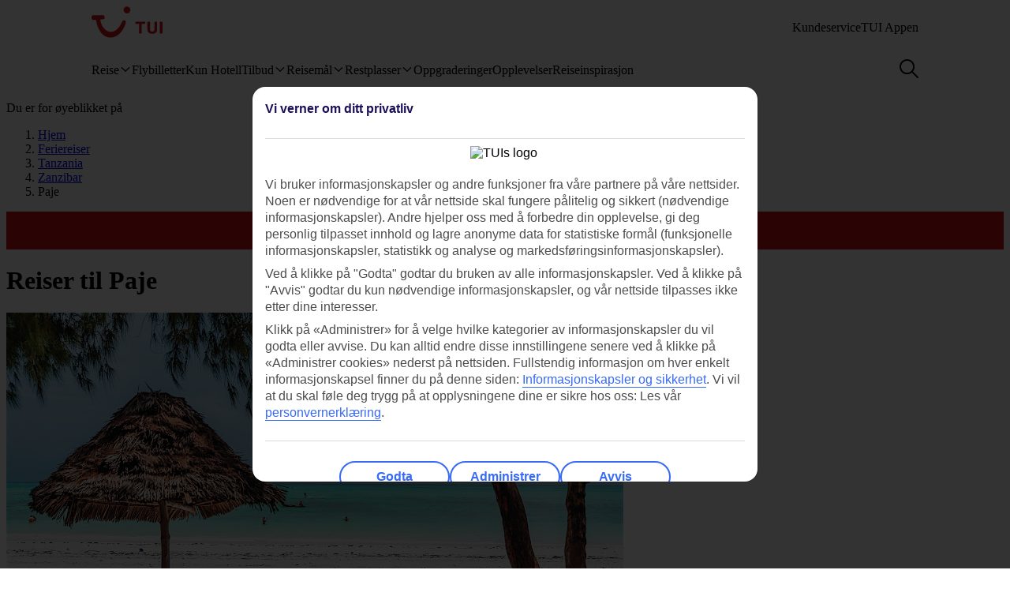

--- FILE ---
content_type: text/html
request_url: https://www.tui.no/feriereiser/tanzania/zanzibar/paje/
body_size: 40052
content:










<!DOCTYPE html>
<html lang="nb-NO" data-theme="tui-light">
<head>
    
    
    


<meta charset="UTF-8" />

<title>Paje, Zanzibar | Bestill reise til Paje her | TUI.no</title>
<meta name="description" content="Paje er en liten fiskerlandsby på den sydøstre delen av Zanzibar med avslappet atmosfære. Stranden er en av de vakreste på hele Zanzibar og perfekt for kiting." />


<meta name="viewport" content="width=device-width,initial-scale=1.0" />
<meta http-equiv="X-UA-Compatible" content="IE=edge" />


<link rel="apple-touch-icon" sizes="180x180" href="https://mwa.tui.com/shared/mwa/assets/v2/favicons/tui-apple-touch-icon-180x180.png" />

<link rel="icon" type="image/png" href="https://www.tui.no/no/_ui/mobile/th/images/tui_no/favicon.png" sizes="16x16 32x32" />
<link rel="shortcut icon" href="https://www.tui.no/no/_ui/mobile/th/images/tui_no/favicon.ico" />




    <link rel="canonical" href="https://www.tui.no/feriereiser/tanzania/zanzibar/paje/" />



<link rel="alternate" hreflang="da-dk" href="https://www.tui.dk/rejse/tanzania/zanzibar/paje/" />

<link rel="alternate" hreflang="fi-fi" href="https://www.tui.fi/matkat/tansania/sansibar/paje/" />

<link rel="alternate" hreflang="sv-se" href="https://www.tui.se/resa/tanzania/zanzibar/paje/" />

<link rel="alternate" hreflang="nb-no" href="https://www.tui.no/feriereiser/tanzania/zanzibar/paje/" />











    <meta name="twitter:card" content="summary">

<meta name="twitter:site" content="@tuiholidays" />

<meta name="twitter:title" content="Paje, Zanzibar | Bestill reise til Paje her | TUI.no " />
<meta name="twitter:description" content="Paje er en liten fiskerlandsby på den sydøstre delen av Zanzibar med avslappet atmosfære. Stranden er en av de vakreste på hele Zanzibar og perfekt for kiting." />

    <meta name="twitter:image" content="https://cdn.images.tui/tuin-img/2026_1/13_14/096a8058-a77a-4eb6-bca5-b3d100e9cebf/gettyimages-2196379299-francesco-riccardo-lacomino-paje-zanzibar-beach.jpg?crop=edges&amp;fit=crop&amp;width=1200" />

<meta name="twitter:creator" content="TUI.no" />
<meta property="og:url" content="https://www.tui.no/feriereiser/tanzania/zanzibar/paje/" />

  <meta property="og:title" content="Paje, Zanzibar | Bestill reise til Paje her | TUI.no" />

<meta property="og:description" content="Paje er en liten fiskerlandsby på den sydøstre delen av Zanzibar med avslappet atmosfære. Stranden er en av de vakreste på hele Zanzibar og perfekt for kiting." />

<meta property="og:image" content="https://cdn.images.tui/tuin-img/2026_1/13_14/096a8058-a77a-4eb6-bca5-b3d100e9cebf/gettyimages-2196379299-francesco-riccardo-lacomino-paje-zanzibar-beach.jpg?crop=edges&amp;fit=crop&amp;width=1200" />

<meta property="og:site_name" content="TUI.no" />
<meta property="og:type" content="article" />
<meta property="og:locale" content="nb_NO" />


<meta property="fb:admins" content="297687700536" />

<link rel="stylesheet" href="https://mwa.tui.com/browse/mwa/ssg-prod-source/assets/osp-workflow-pages_25.51.1/themes/tui-light/index.css" />
<link rel="stylesheet" href="https://mwa.tui.com/browse/mwa/ssg-prod-source/assets/osp-workflow-pages_25.51.1/main-destination/index.css" />

<script type="text/javascript" src="https://www.tui.no/assets/8c15a50837c861ef6045ffeea26a9db3200111bb061"  ></script><script type="module">
	document.documentElement.classList.add( 'u-js-available' );
</script>

<script>
    window.addEventListener('error', function (e) {
        const imgEl = e.target instanceof HTMLImageElement ? e.target : null;

        if (!imgEl) return;

        const parent = imgEl.src.includes('WebOriginalCompressed') && imgEl.parentElement;

        if (parent && parent.nodeName.toUpperCase() == 'PICTURE') {
            Array.from(parent.children).forEach(function(el) {
                if (el instanceof HTMLImageElement) {
                    el.src = el.src.replace('WebOriginalCompressed','');
                } else if (el instanceof HTMLSourceElement) {
                    el.srcset = el.srcset.replace('WebOriginalCompressed','');
                }
            });
        }
    }, true);
</script>

    


    <script src="https://www.tui.no/no/_ui/mobile/js/lib/adobe/no/target-main-at.js?v=2" type="text/javascript"></script>


    


  <script src="https://tags.tiqcdn.com/utag/tui/tui-nd/prod/utag.sync.js" type="text/javascript"></script>


    




<script>
  window.ospWorkflowPagesFeatureFlags = {
    headerAnalyticsTracking: false,
    choiceSearchPanelContainerOpenMfeAnalytics: false,
    holidayTypesComponentOpenMfeAnalytics: false,
    recentlyViewedMfeOpenMfeAnalyticsFeatureFlag:
      false,
  };
</script>

    


<script>
  window.analytics = {"event":"pageData","page":{"abTestV2":"","brand":"TUI NO","country":"NO","environment":"TUI NO:Live","pageCategory":"Location","language":"no","pageError":"","pageID":"134877148","pageName":"TUI NO:Package:Location:Resort","pageSubCategory":"Resort","pageURL":"https://www.tui.no/feriereiser/tanzania/zanzibar/paje/","platform":"Northern Platform","siteSection":"Package","siteStructure":"www.tui.no|feriereiser|tanzania|zanzibar|paje|","geoCode":"G-000001169","geoName":"Paje"}};
</script>

<script src="https://mwa.tui.com/browse/mwa/ssg-prod-source/assets/osp-workflow-pages_25.51.1/datalayer/index.js" async type="module"></script>

    


    <script type="application/ld+json">
        {"@context":"https://schema.org","@type":"TouristDestination","name":"Paje","description":"Paje er en liten fiskerlandsby på den sydøstre delen av Zanzibar med avslappet atmosfære. Stranden er en av de vakreste på hele Zanzibar og perfekt for kiting.","url":"https://www.tui.no/feriereiser/tanzania/zanzibar/paje/","image":"https://cdn.images.tui/tuin-img/2026_1/13_14/096a8058-a77a-4eb6-bca5-b3d100e9cebf/gettyimages-2196379299-francesco-riccardo-lacomino-paje-zanzibar-beach.jpg?crop=edges&fit=crop","touristType":"general"}
    </script>


<meta name='signature' content='Browse Contentful/SSG'><meta name='template-id' content='main-destination'><meta name='generated-at' content='2026-01-28T05:33:11.739Z'><meta name='gcLocaleMarket' content='NO/nb-NO'></head>
<body data-town-crier=browse/pages/main-destination>

  
    <script type="text/javascript">
    var utag_data = {};

    (function (a, b, c, d) {
        a = "https://tags.tiqcdn.com/utag/tui/tui-nd/prod/utag.js";
        b = document;
        c = 'script';
        d = b.createElement(c);
        d.src = a;
        d.type = 'text/java' + c;
        d.async = true;
        a = b.getElementsByTagName(c)[0];
        a.parentNode.insertBefore(d, a);
    })();
    </script>
    

  

<!-- SSG_Header --> <!-- INCLUDE LAMBDA generated: 2026-01-12T16:15:19.948Z build: 2025-10-23T10:44:57.000Z -->
<style>@font-face{ascent-override:101.1%;descent-override:16.5%;font-family:TUITypeLightFallbackFont;font-weight:400;line-gap-override:17.5%;size-adjust:84.5%;src:local(arial)}@font-face{ascent-override:101.1%;descent-override:16.5%;font-family:TUITypeLightFallbackFont;font-weight:700;line-gap-override:17.5%;size-adjust:84.5%;src:local("arial bold")}.oh-header-container :focus-visible{border-color:var(--color-functional-base-600);border-radius:var(--corner-rounded-2);box-shadow:var(--input-color-shadow-focus);outline:none}.oh-header-container{background:var(--oh-header-background-color);border-radius:0 0 var(--oh-header-border-radius-mobile) var(--oh-header-border-radius-mobile);box-shadow:var(--oh-header-box-shadow);font-family:var(--font-family-base);font-size:16px;line-height:var(--line-height-normal);margin:0 auto;position:relative}@media(min-width:75rem){.oh-header-container{border-radius:0 0 var(--oh-header-border-radius) var(--oh-header-border-radius)}}.oh-header-container{z-index:90}.oh-header-container *{box-sizing:border-box}.oh-header{color:var(--color-theme-variant);display:flex;flex-direction:column;justify-content:space-between;max-width:var(--layout-max-width);padding:0 var(--space-4);position:relative;z-index:100;-webkit-font-smoothing:antialiased}@media(min-width:75rem){.oh-header{margin:0 auto;padding:0;z-index:90}.oh-navigation-wrapper{align-items:center;display:flex;justify-content:space-between}}.oh-mobile-scroll{--navbar-offset:calc(var(--navbar-with)*-1);background:var(--color-theme-base);height:100vh;left:0;overflow-y:auto;position:fixed;top:0;transform:translateX(-320px);transform:translateX(var(--navbar-offset));transition:box-shadow .4s ease-in;width:320px;width:var(--navbar-with);z-index:9990;z-index:90}.oh-mobile-scroll.active{transform:translateX(0)}.oh-mobile-scroll.active+.oh-menu-close{display:block}@media(min-width:75rem){.oh-mobile-scroll.active+.oh-menu-close{display:none}.oh-mobile-scroll{all:unset;height:auto}}.accessibility-skip-link{background:var(--color-functional-base-600);border-radius:var(--button-shape-medium);color:var(--color-functional-neutral-000);font-family:var(--font-family-base);font-size:var(--font-size-medium-lead);font-weight:var(--button-font-weight);margin:var(--space-3) var(--space-0) var(--space-0) var(--space-3);padding:var(--space-2) var(--space-5);position:absolute;text-decoration:none;top:-20rem;z-index:91}.accessibility-skip-link#skip-to-search:focus,.accessibility-skip-link#skip-to-search:has(+#skip-to-content:focus){top:0}.accessibility-skip-link#skip-to-content:focus,.accessibility-skip-link#skip-to-search:focus+#skip-to-content{top:3rem}body:not(:has(#skip-to-search)) .accessibility-skip-link#skip-to-content:focus{top:0}.oh-toolbar{align-items:center;display:flex;justify-content:space-between;min-height:56px}.oh-toolbar__logo img{height:32px;width:73px}@media(min-width:75rem){.oh-toolbar__logo{margin-top:calc(var(--space-2) + 6px)}.oh-toolbar__logo img{height:40px;width:5.625rem}}.oh-language-switcher{display:none;position:relative}@media(min-width:75rem){.oh-language-switcher{display:block}}.oh-language-switcher__title{align-items:center;color:var(--color-theme-variant);display:flex;padding:var(--space-2) 0}.oh-language-switcher__title img{height:var(--space-4);margin-right:var(--space-1);width:var(--space-4)}.oh-language-switcher__title:hover+.oh-language-switcher__dropdown{display:block}.oh-language-switcher__dropdown{background:var(--color-theme-background);display:none;list-style:none;margin:0;padding:var(--space-2);position:absolute;right:0;top:100%}.oh-language-switcher__dropdown:hover{display:block}.oh-language-switcher__dropdown:before{border-bottom:5px solid var(--color-theme-background);border-left:5px solid transparent;border-right:5px solid transparent;content:" ";height:0;position:absolute;right:var(--space-4);top:-5px;width:0}.oh-language-switcher__dropdown a{border-bottom:1px solid var(--color-achromatic-base-200);color:var(--color-theme-variant);display:block;padding:var(--space-1) var(--space-4);text-decoration:none}.oh-language-switcher__dropdown li:last-child a{border-bottom:0}.oh-service-links{display:flex;list-style:none;margin:0;padding:0}@media(min-width:75rem){.oh-service-links{gap:var(--space-2);margin-top:18px}}.oh-service-links>li.desktop{display:none}@media(min-width:75rem){.oh-service-links>li.desktop{display:block}}.oh-service-links>li:first-child>a{padding-left:0}.oh-service-links>li:last-child>a{padding-right:0}.oh-service-links__link{align-items:center;color:var(--color-theme-variant);cursor:pointer;display:flex;padding:0 var(--space-1);text-decoration:none}.oh-service-links__link:hover{text-decoration:underline}.oh-service-links__link img{height:var(--space-4);width:var(--space-4)}.oh-service-links__link span{color:var(--color-theme-variant);margin-left:var(--space-1)}.oh-service-links__first-level{position:relative}.oh-service-links__first-level>.oh-service-links__link:after{border-bottom:0 dotted;border-left:.25rem solid transparent;border-right:.25rem solid transparent;border-top:.25rem solid var(--color-theme-variant);content:"";display:inline-block;margin-left:.4rem;vertical-align:middle}.oh-service-links__first-level:hover>.oh-service-links__link{text-decoration:underline}.oh-service-links__first-level:hover>.oh-service-links__second-level{display:block}.oh-service-links__second-level{background-color:#fff;box-shadow:0 6px 12px rgba(0,0,0,.18);display:none;list-style:none;min-width:160px;padding:.25rem 0;position:absolute;right:0;z-index:1}@media(min-width:75rem){.oh-service-links__second-level{left:50%;right:auto;transform:translate(-50%);width:100%}}.oh-service-links__second-level a{color:var(--color-theme-variant);display:inline-block;padding:.25rem 1.25rem;text-decoration:none;width:100%}.oh-service-links__second-level a:hover{background-color:var(--color-theme-base-400)}.oh-service-links__second-level:after{--triangle-size:6px;border-bottom:6px solid #fff;border-bottom:var(--triangle-size) solid #fff;border-left:6px solid transparent;border-left:var(--triangle-size) solid transparent;border-right:6px solid transparent;border-right:var(--triangle-size) solid transparent;content:" ";height:0;margin-right:-6px;margin-right:calc(var(--triangle-size)*-1);margin-top:-6px;margin-top:calc(var(--triangle-size)*-1);position:absolute;right:20px;top:0;width:0;z-index:1}@media(min-width:75rem){.oh-service-links__second-level:after{right:50%}}.oh-service-links__profile{display:flex}.oh-service-links__profile span{display:none}.oh-service-links__profile img,.oh-service-links__profile svg{height:var(--space-6);width:var(--space-6)}@media(min-width:75rem){.oh-service-links__profile span{display:block}.oh-service-links__profile img,.oh-service-links__profile svg{height:var(--font-size-small);width:var(--font-size-small)}}.oh-service-links__hidden{display:none}.oh-mfe-container{padding-left:var(--space-1)}.oh-menu{background:none;border:0;box-shadow:none;display:block;height:var(--space-6);margin:0;outline:none;padding:0;width:var(--space-6)}@media(min-width:75rem){.oh-menu{display:none}}.oh-menu-close{background:none;border:none;display:none;left:calc(320px + var(--space-2));left:calc(var(--navbar-with) + var(--space-2));padding:0;position:absolute;top:var(--space-3);z-index:90}.oh-menu-close img{height:var(--space-8);width:var(--space-8)}@media(min-width:75rem){.oh-menu-close{display:none}.oh-toolbar{align-items:flex-start}}.oh-backdrop,.oh-mobile-backdrop{background:var(--color-functional-neutral-900);bottom:0;height:0;left:0;opacity:0;pointer-events:all;position:fixed;right:0;top:0;transition:visibility .3s linear,opacity .3s linear;visibility:hidden;width:100%;z-index:80}.oh-backdrop.active,.oh-mobile-backdrop.active{height:100vh;opacity:.7;visibility:visible}.oh-backdrop{display:none}@media(min-width:75rem){.oh-backdrop{display:block}.oh-backdrop.active{top:auto}.oh-mobile-backdrop{display:none}}body:has(.free-text-search-popup-open){height:100%;overflow:hidden!important;width:100%}@media(min-width:75rem){body:has(.free-text-search-popup-open){height:auto;overflow:auto;width:auto}}.oh-navigation-l1{align-items:flex-start;display:flex;flex-direction:column;list-style-type:none;margin:0;padding:0}.oh-navigation-l1>li{border-bottom:1px solid #c2e6fa;position:relative;width:100%}@media(min-width:75rem){.oh-navigation-l1>li>a{padding:0 var(--space-2) 0}}.oh-navigation-l1>li>a>span{position:relative}.oh-navigation-l1>li>a svg,.oh-navigation-l1>li>a>img{vertical-align:bottom}.oh-navigation-l1>li>a:not([href]){cursor:default}.oh-navigation-l1>li button,.oh-navigation-l1>li>a{align-items:center;color:var(--color-theme-variant);display:flex;font-family:var(--font-family-lead);font-stretch:normal;font-style:normal;font-weight:var(--oh-mega-menu-font-weight-lead);justify-content:space-between;letter-spacing:0;line-height:1.33;min-height:56px;padding:0 var(--space-2);text-decoration:none;text-overflow:ellipsis;white-space:nowrap;width:100%}@media(max-width:580px){.oh-navigation-l1>li button,.oh-navigation-l1>li>a{min-height:55px}}.oh-navigation-l1>li button span,.oh-navigation-l1>li>a span{font-size:var(--oh-mega-menu-font-size-lead)}@media(max-width:580px){.oh-navigation-l1>li button span,.oh-navigation-l1>li>a span{font-size:var(--font-size-small)}}.oh-navigation-l1>li button svg,.oh-navigation-l1>li>a svg{height:16px;transform:rotate(0);transition:transform .3s linear;width:16px}.oh-navigation-l1>li.active>.oh-submenu{display:block}@media(min-width:75rem){.oh-navigation-l1>li.active:after,.oh-navigation-l1>li.active:before{content:" "}}.oh-navigation-l1>li.active:before{bottom:-8px;left:calc(50% - 16px);width:32px;z-index:1}.oh-navigation-l1>li.active:after,.oh-navigation-l1>li.active:before{background-color:var(--color-theme-background);height:8px;position:absolute}.oh-navigation-l1>li.active:after{bottom:-4px;box-shadow:0 0 4px 0 rgba(0,0,0,.2);left:calc(50% - 5px);transform:rotate(-45deg);width:8px;z-index:0}.oh-navigation-l1>li.active>a svg{transform:rotate(180deg)}.oh-navigation-l1>li.mobile{display:block!important}@media(min-width:75rem){.oh-navigation-l1>li.mobile{display:none!important}.oh-navigation-l1>li.selected>a span{border-bottom:2px solid var(--color-theme-variant)}.oh-navigation-l1{align-items:center;flex-direction:row;height:100%;margin-top:0}.oh-navigation-l1>li{border-bottom:none;width:auto}.oh-navigation-l1>li a{min-height:48px;width:auto}.oh-navigation-l1>li a svg{margin-left:var(--space-1)}.oh-navigation-l1>li.js-menu-item.active>a,.oh-navigation-l1>li>a:hover{text-decoration:none}.oh-navigation-l1>li.js-menu-item.active>a>span:before,.oh-navigation-l1>li>a:hover>span:before{background-color:var(--color-theme-variant);bottom:-1px;content:"";height:2px;position:absolute;width:100%}.oh-navigation-l1>li:first-child>a{padding-left:0}.oh-navigation-l1>li:first-child:after{left:calc(50% - 10px)}}.oh-dropdown{background:var(--color-theme-background);display:none;position:relative}.oh-dropdown__heading{align-items:center;border-bottom:1px solid var(--color-achromatic-base-200);color:var(--color-theme-variant);display:inline-block;font-family:var(--font-family-lead);font-size:var(--oh-mega-menu-heading-font-size-lead);font-weight:var(--oh-mega-menu-font-weight-lead);line-height:42px;min-height:auto!important;padding:0 var(--space-2);text-decoration:none;width:100%}.oh-dropdown__heading a{text-decoration:none}@media(min-width:75rem){.oh-dropdown{border-radius:var(--oh-mega-menu-border-radius) 0 0 var(--oh-mega-menu-border-radius);box-shadow:var(--oh-mega-menu-left-box-shadow);padding:18px var(--space-4) 0;position:absolute;top:100%;width:304px}.oh-dropdown__heading{border-bottom:none;height:auto;margin:0;padding:0 var(--space-3);position:relative;transform:translateY(-8px)}.oh-dropdown__heading a{text-decoration:none}.oh-dropdown__underline{background-color:var(--color-functional-neutral-200);content:"";height:1px;left:28px;position:absolute;top:30px;width:244px;z-index:1}.oh-dropdown__content{padding:0 var(--space-1) var(--space-4) var(--space-3)}.oh-header:not(.submenu-active) .oh-dropdown{border-radius:var(--oh-mega-menu-border-radius)}}.oh-navigation-l2{list-style-type:none;margin:0;padding:0;z-index:1}.oh-navigation-l2__link{align-items:center;border-bottom:1px solid var(--color-functional-neutral-400);color:var(--color-theme-variant);cursor:pointer;display:flex;justify-content:space-between;min-height:41px;padding:0 var(--space-2);text-decoration:none;width:100%}.oh-navigation-l2__link svg{height:16px;transform:rotate(0deg);transition:transform .3s linear;width:16px}@media(min-width:75rem){.oh-navigation-l2 li.active{background:var(--color-theme-base-200)}}.oh-navigation-l2 li.active>.oh-submenu{display:block}.oh-navigation-l2 li.active .oh-navigation-l2__link svg{transform:rotate(180deg)}.oh-navigation-l2 li.active.heading{background:none}@media(min-width:75rem){.oh-navigation-l2 li .oh-dropdown__heading{margin-left:0;padding:0}}.oh-navigation-l2>li>span{padding:0 var(--space-2) 0}@media(min-width:75rem){.oh-navigation-l2{padding-right:var(--space-3);position:relative}.oh-navigation-l2__link{padding:8px 0}.oh-navigation-l2 li.active .oh-navigation-l2__link svg,.oh-navigation-l2__link svg{transform:rotate(-90deg)}.oh-navigation-l2 li.active .oh-navigation-l2 :before{border-bottom:none}.oh-navigation-l2 li.active>.oh-submenu{display:table}.oh-navigation-l2 li a{padding:var(--space-2) 0 var(--space-2) var(--space-1)}.oh-navigation-l2 li a:hover{text-decoration:none}}.oh-dropdown-l2{background:var(--color-theme-background);border-left:var(--space-2) solid var(--color-theme-base);display:none;position:relative}@media(min-width:75rem){.oh-dropdown-l2{border:0;border-radius:0 var(--oh-mega-menu-border-radius) var(--oh-mega-menu-border-radius) 0;box-shadow:var(--oh-mega-menu-right-box-shadow);left:100%;margin-left:8px;position:absolute;top:-18px}.oh-dropdown-l2 .level3-wrapper{content:"";left:0;position:relative;top:0}}.oh-navigation-l3{border:0;height:auto;list-style-type:none;margin:0;padding:0}@media(min-width:75rem){.oh-navigation-l3{margin-top:67px}}.oh-navigation-l3>li a{align-items:center;background-color:var(--color-theme-base-200);border-bottom:1px solid var(--color-achromatic-base-200);color:var(--color-theme-variant);cursor:pointer;display:flex;font-size:var(--font-size-default);height:auto;line-height:1.38;min-height:41px;padding:0 var(--space-4);text-decoration:none;white-space:normal!important;width:100%}@media(min-width:75rem){.oh-navigation-l3{-moz-column-gap:0;column-gap:0}.oh-navigation-l3--two-col{-moz-columns:2;column-count:2}.oh-navigation-l3--three-col{-moz-columns:3;column-count:3}.oh-navigation-l3>li{margin:0 var(--space-3);max-width:180px;min-width:150px}.oh-navigation-l3>li>a{border:none;display:inline-block;min-height:auto;padding:var(--space-2) 0;white-space:normal!important;width:100%;word-wrap:break-word;background:none}.oh-navigation-l3>li>a:hover{text-decoration:underline}.mobile-ssg-header{display:none!important}}.desktop-ssg-header{display:none!important}@media(min-width:75rem){.desktop-ssg-header{display:inline!important;display:initial!important}}.bold{font-weight:400}@media(min-width:75rem){.bold{font-weight:700}}.level2-icon-code{display:block;height:30px;width:auto}.rivercruisemegamenu{margin-top:15px}#cl-selector-checkbox,.cl-selector__modal{display:none}.cl-selector__modal .icon{background:currentcolor;background-size:cover;display:flex;height:var(--icon-size);-webkit-mask-position:center;mask-position:center;-webkit-mask-repeat:no-repeat;mask-repeat:no-repeat;-webkit-mask-size:cover;mask-size:cover;width:var(--icon-size)}.cl-selector__modal .icon.medium{min-height:var(--icon-size-medium);min-width:var(--icon-size-medium)}.cl-selector:has(#cl-selector-checkbox:checked)+.cl-selector__modal{display:block}.cl-selector:has(#cl-selector-checkbox:checked)+.cl-selector__modal .cl-selector__backdrop{display:flex}.cl-selector{align-items:center;display:inline-flex;-webkit-font-smoothing:antialiased}.cl-selector__open{cursor:pointer;display:inline-block;line-height:1;padding:0 0 0 var(--space-3)}.cl-selector--mobile{width:100%}@media(min-width:75rem){.cl-selector--mobile{display:none}}.cl-selector__open--mobile{align-items:center;box-sizing:border-box;display:flex;font-weight:700;min-height:3.5rem;padding:0 var(--space-2);width:100%}.cl-selector__open--desktop{display:none}@media(min-width:75rem){.cl-selector__open--desktop{display:block}}.cl-selector__lang{margin-left:var(--space-1)}.cl-selector__open>*{vertical-align:middle}.cl-selector__backdrop{align-items:center;background-color:rgba(0,0,0,.5);bottom:0;display:none;justify-content:center;left:0;position:fixed;right:0;top:0;z-index:99}@media(min-width:75rem){.cl-selector__backdrop{z-index:89}}.cl-modal__wrapper{bottom:0;left:0;position:absolute;right:0;top:2.5rem;width:100%;z-index:101}@media(min-width:75rem){.cl-modal__wrapper{display:flex;justify-content:flex-end;margin:0 auto;max-width:65.5rem;top:0;z-index:auto}}.cl-open-modal-area{bottom:0;left:0;position:fixed;right:0;top:0;z-index:100}@media(min-width:75rem){.cl-open-modal-area{z-index:90}}.cl-modal{background-color:var(--color-functional-neutral-000);border-radius:var(--corner-rounded-5) var(--corner-rounded-5) 0 0;bottom:0;box-shadow:0 -.25rem .25rem 0 rgba(0,0,0,.05);box-sizing:border-box;left:0;padding:var(--space-4) var(--space-4) 1.438rem;position:fixed;right:0;top:2.5rem}@media(min-width:75rem){.cl-modal{border-radius:var(--corner-rounded-5);box-shadow:0 0 .5rem 0 rgba(0,0,0,.4),inset 0 0 .125rem 0 rgba(0,0,0,.1);height:-moz-fit-content;height:fit-content;left:1.938rem;padding-bottom:var(--space-4);position:relative;top:3.8rem;width:23.125rem;z-index:90}.cl-modal:before{background-color:var(--color-functional-neutral-000);margin:0 0 0 84%;top:0;width:2.5rem;z-index:1}.cl-modal:after,.cl-modal:before{content:"";height:.938rem;left:0;position:absolute}.cl-modal:after{background-color:var(--color-theme-background);box-shadow:0 0 .5rem 0 rgba(0,0,0,.4),inset 0 0 .125rem 0 rgba(0,0,0,.1);margin:0 0 0 87%;top:-.5rem;transform:rotate(-45deg);width:.938rem;z-index:0}}.cl-modal__header{border-bottom:.063rem solid var(--color-functional-neutral-400);display:flex;justify-content:space-between;margin-bottom:var(--space-4);padding-bottom:var(--space-4)}.cl-modal__header h3{color:var(--color-functional-base-800);font-family:var(--font-family-lead);font-size:var(--font-size-medium-lead);font-weight:var(--button-font-weight);margin:var(--space-0)}.cl-modal__header .cl-modal__close{cursor:pointer;position:relative;z-index:1}.cl-modal__header .cl-modal__close .icon{background:currentcolor;background-size:cover;color:var(--color-functional-base-600);display:flex;height:var(--icon-size);-webkit-mask-position:center;mask-position:center;-webkit-mask-repeat:no-repeat;mask-repeat:no-repeat;-webkit-mask-size:cover;mask-size:cover;width:var(--icon-size)}.cl-modal__header .cl-modal__close .icon.medium{min-height:var(--icon-size-medium);min-width:var(--icon-size-medium)}.cl-modal__description{color:var(--color-functional-neutral-800);font-family:var(--font-family-base);font-size:var(--font-size-small);line-height:1.5;margin-bottom:var(--space-2)}.cl-form{margin:0}.cl-form__select.input-select{box-sizing:border-box;color:var(--color-text-base);display:flex;flex-flow:row wrap;font-family:var(--font-family-base);font-size:var(--font-size-medium);line-height:var(--line-height-medium);margin-bottom:0;position:relative}.cl-form__select.input-select:focus-visible{outline:none}.cl-form__select.input-select .label{color:var(--color-text-lead);cursor:pointer;display:block;font-family:var(--font-family-lead);font-size:var(--font-size-medium-lead);font-weight:var(--label-font-weight);line-height:var(--line-height-medium-lead);margin-bottom:0;padding:var(--space-1);-webkit-user-select:none;user-select:none}.cl-form__select.input-select .label:first-child{padding-left:0}.cl-form__select.input-select .helpertext{color:var(--color-functional-neutral-600);font-size:var(--font-size-medium);line-height:var(--line-height-medium);margin-bottom:0;width:100%}.cl-form__select.input-select .label-inline{box-sizing:border-box;cursor:pointer;display:inline-block;padding:var(--space-2) 0;-webkit-user-select:none;user-select:none}.cl-form__select.input-select .message{align-items:flex-start;display:flex;font-size:var(--font-size-small);margin:0;padding:var(--space-1) 0;width:100%}.cl-form__select.input-select .message .icon{margin-right:var(--space-1);margin-top:var(--space-05);width:100%}.cl-form__select.input-select .control,.cl-form__select.input-select .group{border:0 solid;box-shadow:0 0 0 0;box-sizing:border-box;min-height:var(--input-size-height);position:relative}@media(prefers-reduced-motion:no-preference){.cl-form__select.input-select .control,.cl-form__select.input-select .group{transition:all var(--motion-duration-medium) var(--motion-timing-default)}}.cl-form__select.input-select .group{border-radius:var(--input-text-shape);display:flex;width:100%}.cl-form__select.input-select .group.row{flex-wrap:nowrap}.cl-form__select.input-select .group.row .label-group{flex-grow:1}.cl-form__select.input-select .group.column{flex-flow:column wrap}.cl-form__select.input-select .group .message{width:100%}.cl-form__select.input-select:not(.disabled,.readonly):hover .group{border-color:var(--input-color-border-hover)}.cl-form__select.input-select:not(.disabled,.readonly):hover .group .svg{color:var(--color-functional-base-600)}.cl-form__select.input-select.ghost .group,.cl-form__select.input-select.ghost:not(.disabled):hover .group{background-color:transparent;border-color:transparent}.cl-form__select.input-select.inline{display:inline-flex}.cl-form__select.input-select.inline .group{width:auto}.cl-form__select.input-select .icon-leading{padding:calc(var(--space-2) - var(--input-size-border));padding-right:0}.cl-form__select.input-select .icon-trailing{padding:calc(var(--space-2) - var(--input-size-border));padding-left:0}.cl-form__select.input-select [class*=svg-]{align-items:center;background:none;display:block;padding:var(--space-2);text-align:center}.cl-form__select.input-select [class*=svg-] .svg{display:inline-block;font-size:var(--font-size-medium);height:var(--icon-size);line-height:1;min-width:var(--icon-size);vertical-align:top}.cl-form__select.input-select [class*=svg-] .svg *{stroke:currentcolor;stroke-width:var(--input-size-border);stroke-linecap:round;stroke-linejoin:round}.cl-form__select.input-select.success .control,.cl-form__select.input-select.success .group{border-color:var(--color-functional-success-600)}.cl-form__select.input-select.success .message{color:var(--color-functional-success-600);display:flex}.cl-form__select.input-select.success [class*=icon-],.cl-form__select.input-select.success [class*=svg-]{color:var(--color-functional-success-600)}.cl-form__select.input-select.error .control,.cl-form__select.input-select.error .group{border-color:var(--color-functional-error-600)}.cl-form__select.input-select.error .message{color:var(--color-functional-error-600);display:flex}.cl-form__select.input-select.error [class*=icon-],.cl-form__select.input-select.error [class*=svg-]{color:var(--color-functional-error-600)}.cl-form__select.input-select.disabled{cursor:not-allowed}.cl-form__select.input-select.disabled .control,.cl-form__select.input-select.disabled .group{border-color:var(--color-functional-neutral-200);cursor:not-allowed}.cl-form__select.input-select.disabled .label-inline{color:var(--color-functional-neutral-600);cursor:not-allowed}.cl-form__select.input-select.disabled [class*=icon-],.cl-form__select.input-select.disabled [class*=svg-]{color:var(--color-functional-neutral-600)}.cl-form__select.input-select.no-motion,.cl-form__select.input-select.no-motion .svg .fill,.cl-form__select.input-select.no-motion .svg .stroke{transition:none}.cl-form__select.input-select .group{background-color:var(--color-theme-surface);border-color:var(--input-color-border);border-width:var(--input-size-border)}.cl-form__select.input-select select{-webkit-appearance:none;appearance:none;background:none;border:0;color:var(--color-text-base);display:inline-block;font:inherit;font-size:var(--font-size-medium);line-height:var(--line-height-medium);outline:none;padding:0 calc(var(--space-2) + var(--space-2) - var(--input-size-border) - var(--input-size-border) + var(--space-6)) 0 var(--space-2);width:100%}.cl-form__select.input-select select optgroup,.cl-form__select.input-select select option{background-color:var(--color-theme-surface)}.cl-form__select.input-select:not(.disabled):focus-within .group{outline:none;overflow:visible;position:relative}.cl-form__select.input-select:not(.disabled):focus-within .group:after{--stroke:0.08rem;--size:calc(100% + var(--stroke)*2);--position:calc(var(--stroke)*-1);border:.08rem solid transparent;border:var(--stroke) solid transparent;border-radius:inherit;box-shadow:var(--input-color-shadow-focus);box-sizing:border-box;content:"";height:calc(100% + .16rem);height:var(--size);left:-.08rem;left:var(--position);pointer-events:none;position:absolute;top:-.08rem;top:var(--position);width:calc(100% + .16rem);width:var(--size)}.cl-form__select.input-select .icon-control{color:var(--color-functional-base-600);pointer-events:none;position:absolute;right:0}.cl-form__select.input-select:not(.disabled) .group select{cursor:pointer}.cl-form__select.input-select.disabled .group{background-color:var(--input-color-background-passive)}.cl-form__select.input-select.disabled .group select{color:var(--color-functional-neutral-600)}.cl-form__select.input-select .label-inline{padding:calc(var(--space-2) - var(--input-size-border)) 0}.cl-form__select.input-select [class*=icon-]{padding:calc(var(--space-2) - var(--input-size-border))}.cl-form__select.input-select{margin-bottom:var(--space-3)}.cl-form__select.input-select .group{border-radius:var(--corner-rounded-2)}.cl-form__select.input-select.hidden{display:none}.cl-form__notification{background-color:var(--color-functional-base-200);border-radius:var(--corner-rounded-2);color:var(--color-functional-base-800);display:flex;font-size:1rem;margin-top:var(--space-6);padding:var(--space-3)}@media(min-width:75rem){.cl-form__notification{margin-top:var(--space-4)}}.cl-form__notification .icon{margin-right:var(--space-2)}.cl-form__notification h4{font-family:var(--font-family-lead);font-weight:var(--button-font-weight);margin:.125rem 0 0}.cl-form__notification p{line-height:1.25;margin:var(--space-2) 0}.cl-form__notification a,.cl-form__notification p{font-family:var(--font-family-base)}.cl-form__footer{border-top:.063rem solid var(--color-functional-neutral-200);bottom:0;display:flex;justify-content:flex-end;left:var(--space-4);padding:1rem 0 1.438rem;position:absolute;right:var(--space-4)}@media(min-width:75rem){.cl-form__footer{margin-top:var(--space-4);padding-bottom:var(--space-0);position:static}}.cl-form__button.button{align-items:center;background-color:var(--color-functional-neutral-200);background-image:none;background-position:50%;background-size:cover;border-color:var(--color-functional-neutral-400);border-radius:var(--button-shape-medium);border-style:solid;border-width:var(--button-size-border);box-shadow:var(--button-color-shadow-default);box-sizing:border-box;color:var(--color-functional-neutral-600);cursor:pointer;display:inline-flex;font-family:var(--button-font-family);font-size:var(--font-size-medium-lead);font-weight:var(--button-font-weight);justify-content:center;min-height:var(--button-size-height-medium);min-width:var(--button-size-height-medium);outline:none;padding:var(--button-space-medium);text-align:center;text-decoration:none;text-transform:var(--button-text-transform);-webkit-user-select:none;user-select:none;vertical-align:middle;white-space:nowrap}@media(prefers-reduced-motion:no-preference){.cl-form__button.button{transition:all var(--motion-duration-medium) var(--motion-timing-default)}}.cl-form__button.button .icon-leading{margin-right:var(--space-1)}.cl-form__button.button .icon-trailing{margin-left:var(--space-1)}.cl-form__button.button:focus-visible{outline:none;overflow:visible;position:relative}.cl-form__button.button:focus-visible:after{--stroke:0.08rem;--size:calc(100% + var(--stroke)*2);--position:calc(var(--stroke)*-1);border:.08rem solid transparent;border:var(--stroke) solid transparent;border-radius:inherit;box-shadow:var(--input-color-shadow-focus);box-sizing:border-box;content:"";height:calc(100% + .16rem);height:var(--size);left:-.08rem;left:var(--position);pointer-events:none;position:absolute;top:-.08rem;top:var(--position);width:calc(100% + .16rem);width:var(--size)}.cl-form__button.button.round{border-radius:var(--corner-rounded-100)}.cl-form__button.button.medium{border-radius:var(--button-shape-medium);font-size:var(--font-size-medium-lead);min-height:var(--button-size-height-medium);min-width:var(--button-size-height-medium);padding:var(--button-space-medium)}.cl-form__button.button.primary{background-color:var(--color-theme-contrast);border-color:var(--transparent);color:var(--color-on-theme-contrast)}.cl-form__button.button.primary:hover{background-color:var(--color-theme-contrast);background-image:var(--button-color-tint-primary-hover);color:var(--button-color-text-primary-hover)}.cl-form__button.button.primary:active{background-image:var(--button-color-tint-primary-active)}.cl-form__button.button.primary[disabled],.cl-form__button.button.primary[disabled]:hover{background-color:var(--button-color-background-disabled);background-image:none;border-color:var(--button-color-border-disabled);box-shadow:none;color:var(--button-color-text-disabled);cursor:not-allowed}.cl-flag-icon{background-position:50%;background-repeat:no-repeat;background-size:cover;display:inline-block;height:1.25rem;width:1.25rem}.oh-open-site-search.hidden,.oh-site-search-placeholder.hidden{display:none}.oh-open-site-search{background:transparent;border:0;cursor:pointer;height:56px;padding:0 var(--space-2);text-align:left;width:100%}@media(min-width:75rem){.oh-open-site-search{height:auto;padding:0;width:auto}}.oh-open-site-search>svg{color:var(--color-theme-variant);height:24px;width:24px}.oh-site-search-placeholder{display:flex;justify-content:end;margin:12px auto;max-width:var(--layout-max-width)}.js-oh-currency-selector-placeholder{align-items:center;display:flex}.js-oh-currency-selector-placeholder.hidden{display:none}.js-oh-currency-selector-placeholder__currency-label{display:block;padding-right:.5rem}.js-oh-currency-selector-inputs{display:block}.js-oh-currency-selector-inputs__select{background:var(--color-on-functional-neutral-900);border:1px solid var(--color-functional-alert-800);border-radius:3px;box-sizing:border-box;display:flex;height:2.5rem;justify-content:space-between;padding:.5rem;position:relative;-webkit-box-pack:justify}.js-oh-currency-selector-inputs__select-text{color:var(--color-theme-base-800);line-height:1.5rem;overflow:hidden;text-overflow:ellipsis;white-space:nowrap;width:100%}.js-oh-currency-selector-inputs__arrow-icon{align-items:center;display:inline-flex;justify-content:center;padding-left:.5rem}.js-oh-currency-selector-inputs__select-el{height:100%;left:0;opacity:0;position:absolute;top:0;width:100%}.js-oh-currency-selector-inputs option{font-family:tui-light,Arial,sans-serif;font-size:16px}.ssg-header-crystal-ski .oh-header-container{background:#fff!important}.ssg-header-crystal-ski .customer-link-icon{height:var(--font-size-small);margin-right:var(--space-1);width:var(--font-size-small)}.ssg-header-crystal-ski .contact-us-container{background-color:#f5f5f5;margin:0;min-width:270px;padding:5px 10px}.ssg-header-crystal-ski .contact-us-container .contact-us-days{display:flex;flex-direction:row;margin:0}.ssg-header-crystal-ski .contact-us-container .contact-us-days p{color:#252a32!important;flex:1;font-size:18px!important;font-weight:400!important;margin:0;padding:0}.ssg-header-crystal-ski .contact-us-container .contact-us-days p:last-child{font-weight:700!important;text-align:end}.ssg-header-crystal-ski .contact-us-container .contact-us-text{margin:5px 0}.ssg-header-crystal-ski .contact-us-container .contact-us-text p{color:#252a32!important;font-size:18px!important;font-weight:400!important;margin:0;padding:0}.ssg-header-crystal-ski .contact-us-container .contact-us-text p a{color:#84329b!important;display:inline;padding:0;width:auto}.ssg-header-crystal-ski .contact-us-container .contact-us-text p a:hover{background:none;text-decoration:underline}.ssg-header-crystal-ski .oh-toolbar__logo>img{height:auto;width:144px}.ssg-header-crystal-ski .oh-toolbar__logo>img.crystal-ski-big-logo{display:none}@media(min-width:75rem){.ssg-header-crystal-ski .oh-toolbar__logo>img.crystal-ski-big-logo{display:block}}.ssg-header-crystal-ski .oh-toolbar__logo>img.crystal-ski-small-logo{display:block}@media(min-width:75rem){.ssg-header-crystal-ski .oh-toolbar__logo>img.crystal-ski-small-logo{display:none}}.ssg-header-crystal-ski .oh-service-links a,.ssg-header-crystal-ski .oh-service-links span{color:#1c6f71!important;font-size:18px!important;font-weight:700}.ssg-header-crystal-ski .oh-navigation-l1>li span{color:#252a32!important;font-size:18px!important}.ssg-header-crystal-ski .js-menu-item-l2 a{color:#252a32!important;text-decoration:none!important}.ssg-header-crystal-ski .js-menu-item-l2.active:not(.heading),.ssg-header-crystal-ski .js-menu-item-l2:not(.heading)>a:hover{background-color:#00ce9b}.ssg-header-crystal-ski .js-menu-item-l2.heading>a:hover{text-decoration:underline!important}.ssg-header-crystal-ski .oh-dropdown__heading{color:#252a32!important;font-size:18px}.ssg-header-crystal-ski .contact-us-popup{background:#fff;bottom:0;height:auto;left:0;overflow-x:hidden;overflow-y:scroll;position:fixed;top:0;width:100%;z-index:10000}.ssg-header-crystal-ski .contact-us-popup__heading{background-color:#f2fcfa;height:40px;position:relative}.ssg-header-crystal-ski .contact-us-popup__heading h4{color:#1c6f71;font-size:20px;line-height:40px;line-height:2.5rem;margin:0;padding:0 1rem}.ssg-header-crystal-ski .contact-us-popup__heading img{cursor:pointer;height:22px;position:absolute;right:8px;top:8px}.ssg-header-crystal-ski .contact-us-popup__button{padding:1.5rem 1rem}.ssg-header-crystal-ski .contact-us-popup__button button{background-color:#84329b;border:0 solid transparent;border-radius:4px;box-shadow:none;box-shadow:inset 0 -1px 0 0 rgba(0,0,0,.2);box-sizing:border-box;color:#fff;cursor:pointer;display:block;display:inline-block;font-size:18px;height:40px;height:2.5rem;line-height:40px;line-height:2.5rem;outline:none;padding:0 1.5rem;text-transform:uppercase;transition:color .2s ease,background-color .2s ease,border-color .2s ease,box-shadow .2s ease;width:100%}.ssg-header-crystal-ski .contact-us-popup__button button a{color:#252a32!important;display:block;padding:0 .25rem;text-decoration:none;transition:all .3s ease-in-out;width:100%}.ssg-header-crystal-ski .contact-us-popup__button button a img{height:var(--font-size-xlarge);margin-right:var(--space-1);vertical-align:middle;width:var(--font-size-xlarge)}.ssg-header-crystal-ski .contact-us-popup .contact-us-container{background:#fff;padding:0 20px 20px}.ssg-header-crystal-ski .contact-us-popup .contact-us-container>div{margin:10px 0}.ssg-header-crystal-ski .contact-us-popup .contact-us-container>div:first-child{margin-bottom:10px}.ssg-header-crystal-ski .contact-us-popup .contact-us-container>div:last-child{margin-top:15px}.ssg-header-crystal-ski .oh-navigation-l1 .ssg-crystal-ski-offer a{text-decoration:none}.ssg-header-crystal-ski .oh-navigation-l1 .ssg-crystal-ski-offer a:hover span:before{content:none}.ssg-header-crystal-ski .oh-navigation-l1 .ssg-crystal-ski-offer span{color:#84329b!important;text-transform:none}.ssg-header-crystal-ski .oh-navigation-l1 .ssg-crystal-ski-offer svg{height:16px;margin-bottom:4px;padding-right:4px;vertical-align:middle;width:20px;fill:#84329b}.ssg-header-crystal-ski .oh-mobile-scroll.active{background:#fff}.ssg-header-crystal-ski .oh-mobile-scroll.active .oh-navigation-l1>li{border-bottom:1px solid var(--color-achromatic-base-400)}.ssg-header-crystal-ski .oh-mobile-scroll.active .oh-navigation-l1>li>a svg path,.ssg-header-crystal-ski .oh-mobile-scroll.active .oh-navigation-l2 li.active .oh-navigation-l2__link svg path,.ssg-header-crystal-ski .oh-mobile-scroll.active .oh-navigation-l2__link svg path{fill:#00ce9b}.ssg-header-crystal-ski .oh-mobile-scroll.active .oh-navigation-l3>li a{background:#fff}.ssg-header-crystal-ski .oh-mobile-scroll.active .js-menu-item-l2.active,.ssg-header-crystal-ski .oh-mobile-scroll.active .js-menu-item-l2>a:hover{background-color:#fff}.ssg-header-crystal-ski .oh-mobile-scroll.active .oh-dropdown-l2{border-left:var(--space-2) solid #fff}.oh-overflow-h{height:100vh;overflow:hidden}:root{--navbar-with:320px}
</style>
<div><style>#smarteditoverlay{z-index:10000!important}.oh-service-links__link:not([href]){cursor:default}.prime-for-push-modal{z-index:9990!important}.oh-header,.oh-site-search-placeholder{max-width:1048px!important}</style><!-- SSG Header --><header id="js-oh" data-locale="nb_NO_TUI-NO-SUN-AND-BEACH" class="" data-town-crier="browse/components/header"><div class="oh-backdrop js-backdrop"></div><div class="oh-header-container js-header-container"><div class="oh-header js-header"><div class="oh-toolbar"><button class="oh-menu js-burger-menu" aria-label="Open menu"><img src="https://mwa.tui.com/shared/mwa/assets/v2/icons/tui-light/menu.svg" alt="Menu" width="24" height="24"></button> <a role="link" href="/" class="oh-toolbar__logo" aria-label=""><img src="https://www.tui.no/no/_ui/mobile/th/images/logo/TUI-Logo.svg" alt="Tui logo"></a><ul role="navigation" class="oh-service-links"><li><tui-shortlists-heart brand="NO" channel="WEB" product="PACKAGE" locale="nb-NO" data-theme="tui-light" url="/mytui/mine-favoritter/" pageid=""></tui-shortlists-heart></li><li role="presentation" class="desktop"><a role="link" class="oh-service-links__link" href="https://www.tui.no/kundeservice/" target="_self">Kundeservice</a></li><li role="presentation" class="desktop"><a role="link" class="oh-service-links__link" href="https://www.tui.no/app/" target="_self">TUI Appen</a></li><li><div id="tui-customer-account-mfe-placeholder" class="oh-mfe-container"></div></li></ul></div><div class="oh-mobile-backdrop js-backdrop-mobile"></div><div class="oh-mobile-scroll js-scroll"><div class="oh-navigation-wrapper"><ul role="navigation" class="oh-navigation-l1"><li role="button" class="js-menu-item"><a href="/reise/" role="button" class="js-nav-link" aria-expanded="false" target="_self"><span class="openmfe-analytics">Reise </span><svg viewBox="0 0 1024 1024" class="osp-h-chevron"><path d="M512.001 604.191l-272.498-267.632c-15.929-15.644-40.96-15.644-56.889 0s-15.929 40.229 0 55.873l300.942 295.568c15.929 15.644 40.96 15.644 56.889 0l300.942-296.127c15.929-15.644 15.929-40.229 0-55.873s-40.96-15.644-56.889 0l-272.498 268.19z" fill="currentColor"></path></svg></a><div class="oh-dropdown oh-submenu"><div class="level2-wrapper"><a href="/reise/" class="oh-dropdown__heading view-link-name" target="_self">Se alle reisetyper</a><div class="oh-dropdown__content"><ul role="navigation" class="oh-navigation-l2"><li class="js-menu-item-l2" role="button"><a href="/flyplass/" class="oh-navigation-l2__link js-nav-link" target="_self" role="button" aria-expanded="false">Her flyr vi fra <svg viewBox="0 0 1024 1024" class="osp-h-chevron"><path d="M512.001 604.191l-272.498-267.632c-15.929-15.644-40.96-15.644-56.889 0s-15.929 40.229 0 55.873l300.942 295.568c15.929 15.644 40.96 15.644 56.889 0l300.942-296.127c15.929-15.644 15.929-40.229 0-55.873s-40.96-15.644-56.889 0l-272.498 268.19z" fill="currentColor"></path></svg></a><div class="oh-dropdown-l2 oh-submenu"><div class="level3-wrapper"><ul role="navigation" class="oh-navigation-l3"><li role="presentation"><a role="link" class="oh-navigation-links-list-item-link" href="/flyplass/oslo/" target="_self" class="">Fly fra Oslo</a></li><li role="presentation"><a role="link" class="oh-navigation-links-list-item-link" href="/flyplass/bergen/" target="_self" class="">Fly fra Bergen</a></li><li role="presentation"><a role="link" class="oh-navigation-links-list-item-link" href="/flyplass/trondheim/" target="_self" class="">Fly fra Trondheim</a></li><li role="presentation"><a role="link" class="oh-navigation-links-list-item-link" href="/flyplass/stavanger/" target="_self" class="">Fly fra Stavanger</a></li><li role="presentation"><a role="link" class="oh-navigation-links-list-item-link" href="/flyplass/bodo/" target="_self" class="">Fly fra Bodø</a></li><li role="presentation"><a role="link" class="oh-navigation-links-list-item-link" href="/flyplass/tromso/" target="_self" class="">Fly fra Tromsø</a></li><li role="presentation"><a role="link" class="oh-navigation-links-list-item-link" href="/flyplass/evenes/" target="_self" class="">Fly fra Evenes</a></li><li role="presentation"><a role="link" class="oh-navigation-links-list-item-link" href="/flyplass/haugesund/" target="_self" class="">Fly fra Haugesund</a></li><li role="presentation"><a role="link" class="oh-navigation-links-list-item-link" href="/flyplass/molde/" target="_self" class="">Fly fra Molde</a></li><li role="presentation"><a role="link" class="oh-navigation-links-list-item-link" href="/flyplass/sandefjord/" target="_self" class="">Fly fra Sandefjord</a></li><li role="presentation"><a role="link" class="oh-navigation-links-list-item-link" href="/flyplass/kristiansand/" target="_self" class="">Fly fra Kristiansand</a></li><li role="presentation"><a role="link" class="oh-navigation-links-list-item-link" href="/flyplass/aalesund/" target="_self" class="">Fly fra Ålesund</a></li></ul></div></div></li><li class="js-menu-item-l2" role="button"><a href="https://www.tui.no/reise/sydentur/" class="oh-navigation-l2__link js-nav-link" target="_self" role="button" aria-expanded="false">Sydentur <svg viewBox="0 0 1024 1024" class="osp-h-chevron"><path d="M512.001 604.191l-272.498-267.632c-15.929-15.644-40.96-15.644-56.889 0s-15.929 40.229 0 55.873l300.942 295.568c15.929 15.644 40.96 15.644 56.889 0l300.942-296.127c15.929-15.644 15.929-40.229 0-55.873s-40.96-15.644-56.889 0l-272.498 268.19z" fill="currentColor"></path></svg></a><div class="oh-dropdown-l2 oh-submenu"><div class="level3-wrapper"><ul role="navigation" class="oh-navigation-l3"><li role="presentation"><a role="link" class="oh-navigation-links-list-item-link" href="/tilbud/all-inclusive/" target="_self" class="">All Inclusive</a></li><li role="presentation"><a role="link" class="oh-navigation-links-list-item-link" href="/reise/chartertur/" target="_self" class="">Chartertur</a></li><li role="presentation"><a role="link" class="oh-navigation-links-list-item-link" href="/reise/familieferie/" target="_self" class="">Familieferie</a></li><li role="presentation"><a role="link" class="oh-navigation-links-list-item-link" href="/reise/pakkereiser/" target="_self" class="">Pakkereiser</a></li><li role="presentation"><a role="link" class="oh-navigation-links-list-item-link" href="/hotell/hotell-for-voksne/" target="_self" class="">Voksenferie</a></li><li role="presentation"><a role="link" class="oh-navigation-links-list-item-link" href="/reise/langtidsferie/" target="_self" class="">Langtidsferie</a></li></ul></div></div></li><li class="js-menu-item-l2" role="button"><a href="/hotell/" class="oh-navigation-l2__link js-nav-link" target="_self" role="button" aria-expanded="false">Hotellutvalg <svg viewBox="0 0 1024 1024" class="osp-h-chevron"><path d="M512.001 604.191l-272.498-267.632c-15.929-15.644-40.96-15.644-56.889 0s-15.929 40.229 0 55.873l300.942 295.568c15.929 15.644 40.96 15.644 56.889 0l300.942-296.127c15.929-15.644 15.929-40.229 0-55.873s-40.96-15.644-56.889 0l-272.498 268.19z" fill="currentColor"></path></svg></a><div class="oh-dropdown-l2 oh-submenu"><div class="level3-wrapper"><ul role="navigation" class="oh-navigation-l3 oh-navigation-l3--wrap"><li role="presentation"><a role="link" class="oh-navigation-links-list-item-link" href="/hotell/swim-out/" target="_self" class="">Swim out-hotell</a></li><li role="presentation"><a role="link" class="oh-navigation-links-list-item-link" href="/hotell/strandhotell/" target="_self" class="">Strandhotell</a></li><li role="presentation"><a role="link" class="oh-navigation-links-list-item-link" href="/hotell/leilighetshotell/" target="_self" class="">Leilighetshotell</a></li><li role="presentation"><a role="link" class="oh-navigation-links-list-item-link" href="/hotell/de-luxe/" target="_self" class="">Luksushotell</a></li><li role="presentation"><a role="link" class="oh-navigation-links-list-item-link" href="/hotell/familiehotell/" target="_self" class="">Familiehotell</a></li><li role="presentation"><a role="link" class="oh-navigation-links-list-item-link" href="/hotell/hotell-for-voksne/" target="_self" class="">Hotell for voksne</a></li><li role="presentation"><a role="link" class="oh-navigation-links-list-item-link" href="/hotell/spahotell/" target="_self" class="">Spahotell</a></li><li role="presentation"><a role="link" class="oh-navigation-links-list-item-link" href="/hotell/tui-blue-village/" target="_self" class="">TUI BLUE Village</a></li><li role="presentation"><a role="link" class="oh-navigation-links-list-item-link" href="https://www.tui.no/hotell/tui-blue-family-fun/" target="_self" class="">TUI BLUE Family Fun</a></li><li role="presentation"><a role="link" class="oh-navigation-links-list-item-link" href="/reise/feriehus/" target="_self" class="">Feriehus</a></li><li role="presentation"><a role="link" class="oh-navigation-links-list-item-link" href="/hotell/riu/" target="_self" class="">RIU-hotell</a></li><li role="presentation"><a role="link" class="oh-navigation-links-list-item-link" href="/hotell/blue-star/" target="_self" class="">BLUE STAR-hotell</a></li><li role="presentation"><a role="link" class="oh-navigation-links-list-item-link" href="https://www.tui.no/hotell/tui-blue-adults-only/" target="_self" class="">TUI BLUE Adults Only</a></li><li role="presentation"><a role="link" class="oh-navigation-links-list-item-link" href="/hotell/" target="_self" class="">Se alle hotell</a></li></ul></div></div></li><li class="js-menu-item-l2" role="button"><a href="/reise/storbyferie/" class="oh-navigation-l2__link js-nav-link" target="_self" role="button" aria-expanded="false">Storbyferie <svg viewBox="0 0 1024 1024" class="osp-h-chevron"><path d="M512.001 604.191l-272.498-267.632c-15.929-15.644-40.96-15.644-56.889 0s-15.929 40.229 0 55.873l300.942 295.568c15.929 15.644 40.96 15.644 56.889 0l300.942-296.127c15.929-15.644 15.929-40.229 0-55.873s-40.96-15.644-56.889 0l-272.498 268.19z" fill="currentColor"></path></svg></a><div class="oh-dropdown-l2 oh-submenu"><div class="level3-wrapper"><ul role="navigation" class="oh-navigation-l3 oh-navigation-l3--wrap"><li role="presentation"><a role="link" class="oh-navigation-links-list-item-link" href="/feriereiser/nederland/amsterdam/" target="_self" class="">Amsterdam</a></li><li role="presentation"><a role="link" class="oh-navigation-links-list-item-link" href="/feriereiser/spania/barcelona/" target="_self" class="">Barcelona</a></li><li role="presentation"><a role="link" class="oh-navigation-links-list-item-link" href="/feriereiser/portugal/lisboa/" target="_self" class="">Lisboa</a></li><li role="presentation"><a role="link" class="oh-navigation-links-list-item-link" href="/feriereiser/storbritannia/london/" target="_self" class="">London</a></li><li role="presentation"><a role="link" class="oh-navigation-links-list-item-link" href="/feriereiser/usa/new-york/" target="_self" class="">New York</a></li><li role="presentation"><a role="link" class="oh-navigation-links-list-item-link" href="/feriereiser/frankrike/paris/" target="_self" class="">Paris</a></li><li role="presentation"><a role="link" class="oh-navigation-links-list-item-link" href="/feriereiser/tsjekkia/praha/" target="_self" class="">Praha</a></li><li role="presentation"><a role="link" class="oh-navigation-links-list-item-link" href="/feriereiser/italia/roma/" target="_self" class="">Roma</a></li><li role="presentation"><a role="link" class="oh-navigation-links-list-item-link" href="/feriereiser/polen/krakow/" target="_self" class="">Krakow</a></li><li role="presentation"><a role="link" class="oh-navigation-links-list-item-link" href="/feriereiser/italia/milano/" target="_self" class="">Milano</a></li><li role="presentation"><a role="link" class="oh-navigation-links-list-item-link" href="/feriereiser/hellas/attika-halvoya/athen/" target="_self" class="">Athen</a></li><li role="presentation"><a role="link" class="oh-navigation-links-list-item-link" href="/feriereiser/polen/gdansk/" target="_self" class="">Gdansk</a></li><li role="presentation"><a role="link" class="oh-navigation-links-list-item-link" href="/feriereiser/tyskland/berlin/" target="_self" class="">Berlin</a></li><li role="presentation"><a role="link" class="oh-navigation-links-list-item-link" href="/feriereiser/irland/dublin/" target="_self" class="">Dublin</a></li><li role="presentation"><a role="link" class="oh-navigation-links-list-item-link" href="/reise/storbyferie/" target="_self" class="">Se alle storbyer</a></li></ul></div></div></li><li class="js-menu-item-l2" role="presentation"><a href="https://www.tui.no/reise/skiferie/" class="oh-navigation-l2__link" target="_self" role="link">Skiferie</a></li><li class="js-menu-item-l2" role="presentation"><a href="https://www.tui.no/reise/gruppereiser/" class="oh-navigation-l2__link" target="_self" role="link">Gruppereiser</a></li><li class="js-menu-item-l2" role="presentation"><a href="/reise/kombinasjonsreise/" class="oh-navigation-l2__link" target="_self" role="link">Kombinasjonsreiser</a></li><li class="js-menu-item-l2" role="presentation"><a href="/reise/weekendtur/" class="oh-navigation-l2__link" target="_self" role="link">Weekendtur</a></li><li class="js-menu-item-l2" role="presentation"><a href="/reise/eksotisk-ferie/" class="oh-navigation-l2__link" target="_self" role="link">Eksotiske reisemål</a></li><li class="js-menu-item-l2" role="button"><a href="/reise/treningsreiser/" class="oh-navigation-l2__link js-nav-link" target="_self" role="button" aria-expanded="false">Aktiv ferie <svg viewBox="0 0 1024 1024" class="osp-h-chevron"><path d="M512.001 604.191l-272.498-267.632c-15.929-15.644-40.96-15.644-56.889 0s-15.929 40.229 0 55.873l300.942 295.568c15.929 15.644 40.96 15.644 56.889 0l300.942-296.127c15.929-15.644 15.929-40.229 0-55.873s-40.96-15.644-56.889 0l-272.498 268.19z" fill="currentColor"></path></svg></a><div class="oh-dropdown-l2 oh-submenu"><div class="level3-wrapper"><ul role="navigation" class="oh-navigation-l3"><li role="presentation"><a role="link" class="oh-navigation-links-list-item-link" href="/reise/treningsreiser/" target="_self" class="">Alle treningsreiser</a></li><li role="presentation"><a role="link" class="oh-navigation-links-list-item-link" href="/reise/treningsreiser/golf/" target="_self" class="">Golf</a></li><li role="presentation"><a role="link" class="oh-navigation-links-list-item-link" href="/reise/svommeskole/" target="_self" class="">Svømmeskole</a></li><li role="presentation"><a role="link" class="oh-navigation-links-list-item-link" href="/reise/treningsreiser/padeltennis/" target="_self" class="">Padeltennis</a></li><li role="presentation"><a role="link" class="oh-navigation-links-list-item-link" href="/reise/treningsreiser/sykling/" target="_self" class="">Sykkelferie</a></li></ul></div></div></li><li class="js-menu-item-l2" role="presentation"><a href="/reise/bryllupsreise/" class="oh-navigation-l2__link" target="_self" role="link">Bryllupsreise</a></li><li class="js-menu-item-l2" role="presentation"><a href="https://www.tui.no/reise/vinreiser/" class="oh-navigation-l2__link" target="_self" role="link">Vinreiser</a></li><li class="js-menu-item-l2" role="presentation"><a href="https://www.tui.no/reise/bilferie-i-europa/" class="oh-navigation-l2__link" target="_self" role="link">Bilferie</a></li></ul></div></div></div></li><li role="presentation"><a href="/tilbud/flybilletter/" role="link" class="close-all-dropdown" target="_self"><span class="openmfe-analytics">Flybilletter</span></a></li><li role="presentation"><a href="/bestill-hotell/" role="link" class="close-all-dropdown" target="_self"><span class="openmfe-analytics">Kun Hotell</span></a></li><li role="button" class="js-menu-item"><a href="/tilbud/" role="button" class="js-nav-link" aria-expanded="false" target="_self"><span class="openmfe-analytics">Tilbud </span><svg viewBox="0 0 1024 1024" class="osp-h-chevron"><path d="M512.001 604.191l-272.498-267.632c-15.929-15.644-40.96-15.644-56.889 0s-15.929 40.229 0 55.873l300.942 295.568c15.929 15.644 40.96 15.644 56.889 0l300.942-296.127c15.929-15.644 15.929-40.229 0-55.873s-40.96-15.644-56.889 0l-272.498 268.19z" fill="currentColor"></path></svg></a><div class="oh-dropdown oh-submenu"><div class="level2-wrapper"><a href="/tilbud/" class="oh-dropdown__heading view-link-name" target="_self">Se alle tilbud</a><div class="oh-dropdown__content"><ul role="navigation" class="oh-navigation-l2"><li class="js-menu-item-l2" role="presentation"><a href="/tilbud/restplass/" class="oh-navigation-l2__link" target="_self" role="link">Restplasser</a></li><li class="js-menu-item-l2" role="presentation"><a href="/reise/ferie-sommer/" class="oh-navigation-l2__link" target="_self" role="link">Sommerferie</a></li><li class="js-menu-item-l2" role="presentation"><a href="/reise/ferie-vinter/" class="oh-navigation-l2__link" target="_self" role="link">Ferie i vinter</a></li><li class="js-menu-item-l2" role="presentation"><a href="/reise/vinterferie/" class="oh-navigation-l2__link" target="_self" role="link">Vinterferie</a></li><li class="js-menu-item-l2" role="presentation"><a href="/reise/hostferie/" class="oh-navigation-l2__link" target="_self" role="link">Høstferie</a></li><li class="js-menu-item-l2" role="presentation"><a href="/reise/juleferie/" class="oh-navigation-l2__link" target="_self" role="link">Juleferie</a></li><li class="js-menu-item-l2" role="presentation"><a href="/reise/paskeferie/" class="oh-navigation-l2__link" target="_self" role="link">Påskeferie</a></li><li class="js-menu-item-l2" role="presentation"><a href="https://www.tui.no/tilbud/festen/" class="oh-navigation-l2__link" target="_self" role="link">Reis 10, betal for 9</a></li></ul></div></div></div></li><li role="button" class="js-menu-item"><a href="/feriereiser/" role="button" class="js-nav-link" aria-expanded="false" target="_self"><span class="openmfe-analytics">Reisemål </span><svg viewBox="0 0 1024 1024" class="osp-h-chevron"><path d="M512.001 604.191l-272.498-267.632c-15.929-15.644-40.96-15.644-56.889 0s-15.929 40.229 0 55.873l300.942 295.568c15.929 15.644 40.96 15.644 56.889 0l300.942-296.127c15.929-15.644 15.929-40.229 0-55.873s-40.96-15.644-56.889 0l-272.498 268.19z" fill="currentColor"></path></svg></a><div class="oh-dropdown oh-submenu"><div class="level2-wrapper"><a href="/feriereiser/" class="oh-dropdown__heading view-link-name" target="_self">Se alle reisemål</a><div class="oh-dropdown__content"><ul role="navigation" class="oh-navigation-l2"><li class="js-menu-item-l2" role="button"><a href="/feriereiser/albania/" class="oh-navigation-l2__link js-nav-link" target="_self" role="button" aria-expanded="false">Albania <svg viewBox="0 0 1024 1024" class="osp-h-chevron"><path d="M512.001 604.191l-272.498-267.632c-15.929-15.644-40.96-15.644-56.889 0s-15.929 40.229 0 55.873l300.942 295.568c15.929 15.644 40.96 15.644 56.889 0l300.942-296.127c15.929-15.644 15.929-40.229 0-55.873s-40.96-15.644-56.889 0l-272.498 268.19z" fill="currentColor"></path></svg></a><div class="oh-dropdown-l2 oh-submenu"><div class="level3-wrapper"><ul role="navigation" class="oh-navigation-l3"><li role="presentation"><a role="link" class="oh-navigation-links-list-item-link" href="/feriereiser/albania/durres-riviera/" target="_self" class="">Durres Riviera</a></li><li role="presentation"><a role="link" class="oh-navigation-links-list-item-link" href="/feriereiser/albania/" target="_self" class="">Se alle reisemål i Albania</a></li></ul></div></div></li><li class="js-menu-item-l2" role="button"><a href="/feriereiser/bulgaria/" class="oh-navigation-l2__link js-nav-link" target="_self" role="button" aria-expanded="false">Bulgaria <svg viewBox="0 0 1024 1024" class="osp-h-chevron"><path d="M512.001 604.191l-272.498-267.632c-15.929-15.644-40.96-15.644-56.889 0s-15.929 40.229 0 55.873l300.942 295.568c15.929 15.644 40.96 15.644 56.889 0l300.942-296.127c15.929-15.644 15.929-40.229 0-55.873s-40.96-15.644-56.889 0l-272.498 268.19z" fill="currentColor"></path></svg></a><div class="oh-dropdown-l2 oh-submenu"><div class="level3-wrapper"><ul role="navigation" class="oh-navigation-l3"><li role="presentation"><a role="link" class="oh-navigation-links-list-item-link" href="https://www.tui.no/feriereiser/bulgaria/nessebar/" target="_self" class="">Nessebar</a></li><li role="presentation"><a role="link" class="oh-navigation-links-list-item-link" href="https://www.tui.no/feriereiser/bulgaria/sunny-beach/" target="_self" class="">Sunny Beach</a></li><li role="presentation"><a role="link" class="oh-navigation-links-list-item-link" href="https://www.tui.no/feriereiser/bulgaria/sveti-vlas/" target="_self" class="">Sveti Vlas</a></li><li role="presentation"><a role="link" class="oh-navigation-links-list-item-link" href="https://www.tui.no/feriereiser/bulgaria/sozopol/" target="_self" class="">Sozopol</a></li><li role="presentation"><a role="link" class="oh-navigation-links-list-item-link" href="https://www.tui.no/feriereiser/bulgaria/" target="_self" class="">Se alle reisemål i Bulgaria</a></li></ul></div></div></li><li class="js-menu-item-l2" role="presentation"><a href="/feriereiser/dubai-de-forente-arabiske-emirater/" class="oh-navigation-l2__link" target="_self" role="link">Dubai</a></li><li class="js-menu-item-l2" role="button"><a href="/feriereiser/frankrike/" class="oh-navigation-l2__link js-nav-link" target="_self" role="button" aria-expanded="false">Frankrike <svg viewBox="0 0 1024 1024" class="osp-h-chevron"><path d="M512.001 604.191l-272.498-267.632c-15.929-15.644-40.96-15.644-56.889 0s-15.929 40.229 0 55.873l300.942 295.568c15.929 15.644 40.96 15.644 56.889 0l300.942-296.127c15.929-15.644 15.929-40.229 0-55.873s-40.96-15.644-56.889 0l-272.498 268.19z" fill="currentColor"></path></svg></a><div class="oh-dropdown-l2 oh-submenu"><div class="level3-wrapper"><ul role="navigation" class="oh-navigation-l3"><li role="presentation"><a role="link" class="oh-navigation-links-list-item-link" href="/feriereiser/frankrike/paris/" target="_self" class="">Paris</a></li><li role="presentation"><a role="link" class="oh-navigation-links-list-item-link" href="/feriereiser/frankrike/de-franske-alpene/" target="_self" class="">De franske alpene</a></li><li role="presentation"><a role="link" class="oh-navigation-links-list-item-link" href="/feriereiser/frankrike/den-franske-riviera/" target="_self" class="">Den franske riviera</a></li><li role="presentation"><a role="link" class="oh-navigation-links-list-item-link" href="/feriereiser/frankrike/" target="_self" class="">Se alle reisemål i Frankrike</a></li></ul></div></div></li><li class="js-menu-item-l2" role="button"><a href="/feriereiser/hellas/" class="oh-navigation-l2__link js-nav-link" target="_self" role="button" aria-expanded="false">Hellas <svg viewBox="0 0 1024 1024" class="osp-h-chevron"><path d="M512.001 604.191l-272.498-267.632c-15.929-15.644-40.96-15.644-56.889 0s-15.929 40.229 0 55.873l300.942 295.568c15.929 15.644 40.96 15.644 56.889 0l300.942-296.127c15.929-15.644 15.929-40.229 0-55.873s-40.96-15.644-56.889 0l-272.498 268.19z" fill="currentColor"></path></svg></a><div class="oh-dropdown-l2 oh-submenu"><div class="level3-wrapper"><ul role="navigation" class="oh-navigation-l3"><li role="presentation"><a role="link" class="oh-navigation-links-list-item-link" href="/feriereiser/hellas/rhodos/" target="_self" class="">Rhodos</a></li><li role="presentation"><a role="link" class="oh-navigation-links-list-item-link" href="/feriereiser/hellas/zakynthos/" target="_self" class="">Zakynthos</a></li><li role="presentation"><a role="link" class="oh-navigation-links-list-item-link" href="/feriereiser/hellas/kos/" target="_self" class="">Kos</a></li><li role="presentation"><a role="link" class="oh-navigation-links-list-item-link" href="/feriereiser/hellas/samos/" target="_self" class="">Samos</a></li><li role="presentation"><a role="link" class="oh-navigation-links-list-item-link" href="/feriereiser/hellas/korfu/" target="_self" class="">Korfu</a></li><li role="presentation"><a role="link" class="oh-navigation-links-list-item-link" href="/feriereiser/hellas/attika-halvoya/athen/" target="_self" class="">Athen</a></li><li role="presentation"><a role="link" class="oh-navigation-links-list-item-link" href="/feriereiser/hellas/kreta/" target="_self" class="">Kreta</a></li><li role="presentation"><a role="link" class="oh-navigation-links-list-item-link" href="/feriereiser/hellas/" target="_self" class="">Se alle reisemål i Hellas</a></li></ul></div></div></li><li class="js-menu-item-l2" role="button"><a href="/feriereiser/italia/" class="oh-navigation-l2__link js-nav-link" target="_self" role="button" aria-expanded="false">Italia <svg viewBox="0 0 1024 1024" class="osp-h-chevron"><path d="M512.001 604.191l-272.498-267.632c-15.929-15.644-40.96-15.644-56.889 0s-15.929 40.229 0 55.873l300.942 295.568c15.929 15.644 40.96 15.644 56.889 0l300.942-296.127c15.929-15.644 15.929-40.229 0-55.873s-40.96-15.644-56.889 0l-272.498 268.19z" fill="currentColor"></path></svg></a><div class="oh-dropdown-l2 oh-submenu"><div class="level3-wrapper"><ul role="navigation" class="oh-navigation-l3"><li role="presentation"><a role="link" class="oh-navigation-links-list-item-link" href="/feriereiser/italia/amalfikysten/" target="_self" class="">Amalfikysten</a></li><li role="presentation"><a role="link" class="oh-navigation-links-list-item-link" href="/feriereiser/italia/firenze/" target="_self" class="">Firenze</a></li><li role="presentation"><a role="link" class="oh-navigation-links-list-item-link" href="/feriereiser/italia/milano/" target="_self" class="">Milano</a></li><li role="presentation"><a role="link" class="oh-navigation-links-list-item-link" href="/feriereiser/italia/roma/" target="_self" class="">Roma</a></li><li role="presentation"><a role="link" class="oh-navigation-links-list-item-link" href="/feriereiser/italia/sicilia/" target="_self" class="">Sicilia</a></li><li role="presentation"><a role="link" class="oh-navigation-links-list-item-link" href="/feriereiser/italia/sardinia/" target="_self" class="">Sardinia</a></li><li role="presentation"><a role="link" class="oh-navigation-links-list-item-link" href="/feriereiser/italia/venezia/" target="_self" class="">Venezia</a></li><li role="presentation"><a role="link" class="oh-navigation-links-list-item-link" href="/feriereiser/italia/amalfikysten/sorrento/" target="_self" class="">Sorrento</a></li><li role="presentation"><a role="link" class="oh-navigation-links-list-item-link" href="/feriereiser/italia/" target="_self" class="">Se alle reisemål i Italia</a></li></ul></div></div></li><li class="js-menu-item-l2" role="button"><a href="/feriereiser/kapp-verde/" class="oh-navigation-l2__link js-nav-link" target="_self" role="button" aria-expanded="false">Kapp Verde <svg viewBox="0 0 1024 1024" class="osp-h-chevron"><path d="M512.001 604.191l-272.498-267.632c-15.929-15.644-40.96-15.644-56.889 0s-15.929 40.229 0 55.873l300.942 295.568c15.929 15.644 40.96 15.644 56.889 0l300.942-296.127c15.929-15.644 15.929-40.229 0-55.873s-40.96-15.644-56.889 0l-272.498 268.19z" fill="currentColor"></path></svg></a><div class="oh-dropdown-l2 oh-submenu"><div class="level3-wrapper"><ul role="navigation" class="oh-navigation-l3"><li role="presentation"><a role="link" class="oh-navigation-links-list-item-link" href="/feriereiser/kapp-verde/boa-vista/" target="_self" class="">Boa Vista</a></li><li role="presentation"><a role="link" class="oh-navigation-links-list-item-link" href="/feriereiser/kapp-verde/sal/" target="_self" class="">Sal</a></li><li role="presentation"><a role="link" class="oh-navigation-links-list-item-link" href="/feriereiser/kapp-verde/" target="_self" class="">Se alle reisemål på Kapp Verde</a></li></ul></div></div></li><li class="js-menu-item-l2" role="button"><a href="/feriereiser/kroatia/" class="oh-navigation-l2__link js-nav-link" target="_self" role="button" aria-expanded="false">Kroatia <svg viewBox="0 0 1024 1024" class="osp-h-chevron"><path d="M512.001 604.191l-272.498-267.632c-15.929-15.644-40.96-15.644-56.889 0s-15.929 40.229 0 55.873l300.942 295.568c15.929 15.644 40.96 15.644 56.889 0l300.942-296.127c15.929-15.644 15.929-40.229 0-55.873s-40.96-15.644-56.889 0l-272.498 268.19z" fill="currentColor"></path></svg></a><div class="oh-dropdown-l2 oh-submenu"><div class="level3-wrapper"><ul role="navigation" class="oh-navigation-l3"><li role="presentation"><a role="link" class="oh-navigation-links-list-item-link" href="/feriereiser/kroatia/makarska-rivieraen/split/" target="_self" class="">Split</a></li><li role="presentation"><a role="link" class="oh-navigation-links-list-item-link" href="/feriereiser/kroatia/dubrovnik-rivieraen/dubrovnik/" target="_self" class="">Dubrovnik</a></li><li role="presentation"><a role="link" class="oh-navigation-links-list-item-link" href="/feriereiser/kroatia/istria/" target="_self" class="">Istria</a></li><li role="presentation"><a role="link" class="oh-navigation-links-list-item-link" href="/feriereiser/kroatia/makarska-rivieraen/makarska/" target="_self" class="">Makarska</a></li><li role="presentation"><a role="link" class="oh-navigation-links-list-item-link" href="/feriereiser/kroatia/istria/rovinj/" target="_self" class="">Rovinj</a></li><li role="presentation"><a role="link" class="oh-navigation-links-list-item-link" href="/feriereiser/kroatia/" target="_self" class="">Se alle reisemål i Kroatia</a></li></ul></div></div></li><li class="js-menu-item-l2" role="button"><a href="/feriereiser/kypros/" class="oh-navigation-l2__link js-nav-link" target="_self" role="button" aria-expanded="false">Kypros <svg viewBox="0 0 1024 1024" class="osp-h-chevron"><path d="M512.001 604.191l-272.498-267.632c-15.929-15.644-40.96-15.644-56.889 0s-15.929 40.229 0 55.873l300.942 295.568c15.929 15.644 40.96 15.644 56.889 0l300.942-296.127c15.929-15.644 15.929-40.229 0-55.873s-40.96-15.644-56.889 0l-272.498 268.19z" fill="currentColor"></path></svg></a><div class="oh-dropdown-l2 oh-submenu"><div class="level3-wrapper"><ul role="navigation" class="oh-navigation-l3"><li role="presentation"><a role="link" class="oh-navigation-links-list-item-link" href="/feriereiser/kypros/ayia-napa/" target="_self" class="">Ayia Napa</a></li><li role="presentation"><a role="link" class="oh-navigation-links-list-item-link" href="/feriereiser/kypros/fig-tree-bay/" target="_self" class="">Fig Tree Bay</a></li><li role="presentation"><a role="link" class="oh-navigation-links-list-item-link" href="/feriereiser/kypros/larnaka/" target="_self" class="">Larnaka</a></li><li role="presentation"><a role="link" class="oh-navigation-links-list-item-link" href="/feriereiser/kypros/pafos/" target="_self" class="">Pafos</a></li><li role="presentation"><a role="link" class="oh-navigation-links-list-item-link" href="/feriereiser/kypros/" target="_self" class="">Se alle reisemål i Kypros</a></li></ul></div></div></li><li class="js-menu-item-l2" role="button"><a href="/feriereiser/mexico/" class="oh-navigation-l2__link js-nav-link" target="_self" role="button" aria-expanded="false">Mexico <svg viewBox="0 0 1024 1024" class="osp-h-chevron"><path d="M512.001 604.191l-272.498-267.632c-15.929-15.644-40.96-15.644-56.889 0s-15.929 40.229 0 55.873l300.942 295.568c15.929 15.644 40.96 15.644 56.889 0l300.942-296.127c15.929-15.644 15.929-40.229 0-55.873s-40.96-15.644-56.889 0l-272.498 268.19z" fill="currentColor"></path></svg></a><div class="oh-dropdown-l2 oh-submenu"><div class="level3-wrapper"><ul role="navigation" class="oh-navigation-l3"><li role="presentation"><a role="link" class="oh-navigation-links-list-item-link" href="/feriereiser/mexico/cancun/" target="_self" class="">Cancun</a></li><li role="presentation"><a role="link" class="oh-navigation-links-list-item-link" href="/feriereiser/mexico/isla-de-holbox/" target="_self" class="">Isla de Holbox</a></li><li role="presentation"><a role="link" class="oh-navigation-links-list-item-link" href="/feriereiser/mexico/tulum/" target="_self" class="">Tulum</a></li><li role="presentation"><a role="link" class="oh-navigation-links-list-item-link" href="/feriereiser/mexico/playa-del-carmen/" target="_self" class="">Playa del Carmen</a></li><li role="presentation"><a role="link" class="oh-navigation-links-list-item-link" href="/feriereiser/mexico/" target="_self" class="">Se alle reisemål i Mexico</a></li></ul></div></div></li><li class="js-menu-item-l2" role="presentation"><a href="https://www.tui.no/feriereiser/montenegro/" class="oh-navigation-l2__link" target="_self" role="link">Montenegro</a></li><li class="js-menu-item-l2" role="button"><a href="/feriereiser/portugal/" class="oh-navigation-l2__link js-nav-link" target="_self" role="button" aria-expanded="false">Portugal <svg viewBox="0 0 1024 1024" class="osp-h-chevron"><path d="M512.001 604.191l-272.498-267.632c-15.929-15.644-40.96-15.644-56.889 0s-15.929 40.229 0 55.873l300.942 295.568c15.929 15.644 40.96 15.644 56.889 0l300.942-296.127c15.929-15.644 15.929-40.229 0-55.873s-40.96-15.644-56.889 0l-272.498 268.19z" fill="currentColor"></path></svg></a><div class="oh-dropdown-l2 oh-submenu"><div class="level3-wrapper"><ul role="navigation" class="oh-navigation-l3"><li role="presentation"><a role="link" class="oh-navigation-links-list-item-link" href="/feriereiser/portugal/algarve/" target="_self" class="">Algarvekysten</a></li><li role="presentation"><a role="link" class="oh-navigation-links-list-item-link" href="/feriereiser/portugal/madeira/" target="_self" class="">Madeira</a></li><li role="presentation"><a role="link" class="oh-navigation-links-list-item-link" href="/feriereiser/portugal/lisboa/" target="_self" class="">Lisboa</a></li></ul></div></div></li><li class="js-menu-item-l2" role="button"><a href="/feriereiser/spania/" class="oh-navigation-l2__link js-nav-link" target="_self" role="button" aria-expanded="false">Spania <svg viewBox="0 0 1024 1024" class="osp-h-chevron"><path d="M512.001 604.191l-272.498-267.632c-15.929-15.644-40.96-15.644-56.889 0s-15.929 40.229 0 55.873l300.942 295.568c15.929 15.644 40.96 15.644 56.889 0l300.942-296.127c15.929-15.644 15.929-40.229 0-55.873s-40.96-15.644-56.889 0l-272.498 268.19z" fill="currentColor"></path></svg></a><div class="oh-dropdown-l2 oh-submenu"><div class="level3-wrapper"><ul role="navigation" class="oh-navigation-l3"><li role="presentation"><a role="link" class="oh-navigation-links-list-item-link" href="/feriereiser/spania/mallorca/" target="_self" class="">Mallorca</a></li><li role="presentation"><a role="link" class="oh-navigation-links-list-item-link" href="/feriereiser/spania/gran-canaria/" target="_self" class="">Gran Canaria</a></li><li role="presentation"><a role="link" class="oh-navigation-links-list-item-link" href="/feriereiser/spania/barcelona/" target="_self" class="">Barcelona</a></li><li role="presentation"><a role="link" class="oh-navigation-links-list-item-link" href="/feriereiser/spania/costa-blanca/alicante/" target="_self" class="">Alicante</a></li><li role="presentation"><a role="link" class="oh-navigation-links-list-item-link" href="/feriereiser/spania/tenerife/" target="_self" class="">Tenerife</a></li><li role="presentation"><a role="link" class="oh-navigation-links-list-item-link" href="/feriereiser/spania/costa-del-sol/malaga/" target="_self" class="">Malaga</a></li><li role="presentation"><a role="link" class="oh-navigation-links-list-item-link" href="/feriereiser/spania/lanzarote/" target="_self" class="">Lanzarote</a></li><li role="presentation"><a role="link" class="oh-navigation-links-list-item-link" href="/feriereiser/spania/madrid/" target="_self" class="">Madrid</a></li><li role="presentation"><a role="link" class="oh-navigation-links-list-item-link" href="/feriereiser/spania/" target="_self" class="">Se alle reisemål i Spania</a></li><li role="presentation"><a role="link" class="oh-navigation-links-list-item-link" href="/feriereiser/spania/costa-del-sol/marbella/" target="_self" class="">Marbella</a></li><li role="presentation"><a role="link" class="oh-navigation-links-list-item-link" href="/feriereiser/spania/ibiza/" target="_self" class="">Ibiza</a></li><li role="presentation"><a role="link" class="oh-navigation-links-list-item-link" href="/feriereiser/spania/fuerteventura/" target="_self" class="">Fuerteventura</a></li><li role="presentation"><a role="link" class="oh-navigation-links-list-item-link" href="https://www.tui.no/feriereiser/spania/san-sebastian/" target="_self" class="">San Sebastián</a></li></ul></div></div></li><li class="js-menu-item-l2" role="button"><a href="/feriereiser/thailand/" class="oh-navigation-l2__link js-nav-link" target="_self" role="button" aria-expanded="false">Thailand <svg viewBox="0 0 1024 1024" class="osp-h-chevron"><path d="M512.001 604.191l-272.498-267.632c-15.929-15.644-40.96-15.644-56.889 0s-15.929 40.229 0 55.873l300.942 295.568c15.929 15.644 40.96 15.644 56.889 0l300.942-296.127c15.929-15.644 15.929-40.229 0-55.873s-40.96-15.644-56.889 0l-272.498 268.19z" fill="currentColor"></path></svg></a><div class="oh-dropdown-l2 oh-submenu"><div class="level3-wrapper"><ul role="navigation" class="oh-navigation-l3"><li role="presentation"><a role="link" class="oh-navigation-links-list-item-link" href="/feriereiser/thailand/phuket/" target="_self" class="">Phuket</a></li><li role="presentation"><a role="link" class="oh-navigation-links-list-item-link" href="/feriereiser/thailand/bangkok/" target="_self" class="">Bangkok</a></li><li role="presentation"><a role="link" class="oh-navigation-links-list-item-link" href="/feriereiser/thailand/koh-lanta/" target="_self" class="">Koh Lanta</a></li><li role="presentation"><a role="link" class="oh-navigation-links-list-item-link" href="/feriereiser/thailand/koh-samui/" target="_self" class="">Koh Samui</a></li><li role="presentation"><a role="link" class="oh-navigation-links-list-item-link" href="/feriereiser/thailand/koh-chang/" target="_self" class="">Koh Chang</a></li><li role="presentation"><a role="link" class="oh-navigation-links-list-item-link" href="/feriereiser/thailand/koh-lipe/" target="_self" class="">Koh Lipe</a></li><li role="presentation"><a role="link" class="oh-navigation-links-list-item-link" href="/feriereiser/thailand/ao-nang-krabi/" target="_self" class="">Ao Nang (Krabi)</a></li><li role="presentation"><a role="link" class="oh-navigation-links-list-item-link" href="/feriereiser/thailand/hua-hin/" target="_self" class="">Hua Hin</a></li><li role="presentation"><a role="link" class="oh-navigation-links-list-item-link" href="/feriereiser/thailand/khao-lak/" target="_self" class="">Khao Lak</a></li><li role="presentation"><a role="link" class="oh-navigation-links-list-item-link" href="/feriereiser/thailand/" target="_self" class="">Se alle reisemål i Thailand</a></li></ul></div></div></li><li class="js-menu-item-l2" role="button"><a href="/feriereiser/tyrkia/" class="oh-navigation-l2__link js-nav-link" target="_self" role="button" aria-expanded="false">Tyrkia <svg viewBox="0 0 1024 1024" class="osp-h-chevron"><path d="M512.001 604.191l-272.498-267.632c-15.929-15.644-40.96-15.644-56.889 0s-15.929 40.229 0 55.873l300.942 295.568c15.929 15.644 40.96 15.644 56.889 0l300.942-296.127c15.929-15.644 15.929-40.229 0-55.873s-40.96-15.644-56.889 0l-272.498 268.19z" fill="currentColor"></path></svg></a><div class="oh-dropdown-l2 oh-submenu"><div class="level3-wrapper"><ul role="navigation" class="oh-navigation-l3"><li role="presentation"><a role="link" class="oh-navigation-links-list-item-link" href="/feriereiser/tyrkia/istanbul/" target="_self" class="">Istanbul</a></li><li role="presentation"><a role="link" class="oh-navigation-links-list-item-link" href="/feriereiser/tyrkia/antalyakysten/antalya/" target="_self" class="">Antalya</a></li><li role="presentation"><a role="link" class="oh-navigation-links-list-item-link" href="/feriereiser/tyrkia/antalyakysten/alanya/" target="_self" class="">Alanya</a></li><li role="presentation"><a role="link" class="oh-navigation-links-list-item-link" href="/feriereiser/tyrkia/marmariskysten/marmaris/" target="_self" class="">Marmaris</a></li><li role="presentation"><a role="link" class="oh-navigation-links-list-item-link" href="/feriereiser/tyrkia/antalyakysten/side/" target="_self" class="">Side</a></li><li role="presentation"><a role="link" class="oh-navigation-links-list-item-link" href="/feriereiser/tyrkia/" target="_self" class="">Se alle reisemål i Tyrkia</a></li><li role="presentation"><a role="link" class="oh-navigation-links-list-item-link" href="/feriereiser/tyrkia/marmariskysten/icmeler/" target="_self" class="">Içmeler</a></li></ul></div></div></li><li class="js-menu-item-l2" role="button"><a href="https://www.tui.no/feriereiser/egypt/" class="oh-navigation-l2__link js-nav-link" target="_self" role="button" aria-expanded="false">Egypt <svg viewBox="0 0 1024 1024" class="osp-h-chevron"><path d="M512.001 604.191l-272.498-267.632c-15.929-15.644-40.96-15.644-56.889 0s-15.929 40.229 0 55.873l300.942 295.568c15.929 15.644 40.96 15.644 56.889 0l300.942-296.127c15.929-15.644 15.929-40.229 0-55.873s-40.96-15.644-56.889 0l-272.498 268.19z" fill="currentColor"></path></svg></a><div class="oh-dropdown-l2 oh-submenu"><div class="level3-wrapper"><ul role="navigation" class="oh-navigation-l3"><li role="presentation"><a role="link" class="oh-navigation-links-list-item-link" href="https://www.tui.no/feriereiser/egypt/hurghada-kysten/" target="_self" class="">Hurghada-kysten</a></li><li role="presentation"><a role="link" class="oh-navigation-links-list-item-link" href="https://www.tui.no/feriereiser/egypt/hurghada-kysten/soma-bay/" target="_self" class="">Soma Bay</a></li><li role="presentation"><a role="link" class="oh-navigation-links-list-item-link" href="https://www.tui.no/feriereiser/egypt/" target="_self" class="">Se alle reisemål i Egypt</a></li><li role="presentation"><a role="link" class="oh-navigation-links-list-item-link" href="https://www.tui.no/feriereiser/egypt/hurghada-kysten/el-gouna/" target="_self" class="">El Gouna</a></li><li role="presentation"><a role="link" class="oh-navigation-links-list-item-link" href="https://www.tui.no/feriereiser/egypt/marsa-alam-kysten/" target="_self" class="">Marsa Alam-kysten</a></li><li role="presentation"><a role="link" class="oh-navigation-links-list-item-link" href="https://www.tui.no/feriereiser/egypt/hurghada-kysten/sahl-hasheesh/" target="_self" class="">Sahl Hasheesh</a></li><li role="presentation"><a role="link" class="oh-navigation-links-list-item-link" href="https://www.tui.no/feriereiser/egypt/hurghada-kysten/safaga/" target="_self" class="">Safaga</a></li><li role="presentation"><a role="link" class="oh-navigation-links-list-item-link" href="https://www.tui.no/feriereiser/egypt/hurghada-kysten/makadi-bay/" target="_self" class="">Makadi Bay</a></li></ul></div></div></li><li class="js-menu-item-l2" role="presentation"><a href="/varmeguide/" class="oh-navigation-l2__link" target="_self" role="link">Varmeguide måned for måned</a></li></ul></div></div></div></li><li role="button" class="js-menu-item"><a href="/tilbud/restplass/" role="button" class="js-nav-link" aria-expanded="false" target="_self"><span class="openmfe-analytics">Restplasser </span><svg viewBox="0 0 1024 1024" class="osp-h-chevron"><path d="M512.001 604.191l-272.498-267.632c-15.929-15.644-40.96-15.644-56.889 0s-15.929 40.229 0 55.873l300.942 295.568c15.929 15.644 40.96 15.644 56.889 0l300.942-296.127c15.929-15.644 15.929-40.229 0-55.873s-40.96-15.644-56.889 0l-272.498 268.19z" fill="currentColor"></path></svg></a><div class="oh-dropdown oh-submenu"><div class="level2-wrapper"><div class="oh-dropdown__content"><ul role="navigation" class="oh-navigation-l2"><li class="js-menu-item-l2" role="presentation"><a href="/tilbud/restplass/" class="oh-navigation-l2__link" target="_self" role="link">Se alle restplasser</a></li><li class="js-menu-item-l2" role="presentation"><a href="/tilbud/flybilletter/#tur-retur" class="oh-navigation-l2__link" target="_self" role="link">Restplasser fly</a></li><li class="js-menu-item-l2" role="presentation"><a href="/tilbud/billigste-restplasser/" class="oh-navigation-l2__link" target="_self" role="link">Billigste restplasser</a></li><li class="js-menu-item-l2" role="presentation"><a href="/tilbud/restplass-all-inclusive/" class="oh-navigation-l2__link" target="_self" role="link">Restplasser med all inclusive</a></li><li class="js-menu-item-l2" role="presentation"><a href="/tilbud/restplasser-fra-oslo/" class="oh-navigation-l2__link" target="_self" role="link">Restplasser fra Oslo</a></li><li class="js-menu-item-l2" role="presentation"><a href="/tilbud/restplasser-fra-stavanger/" class="oh-navigation-l2__link" target="_self" role="link">Restplasser fra Stavanger</a></li><li class="js-menu-item-l2" role="presentation"><a href="/tilbud/restplasser-fra-bergen/" class="oh-navigation-l2__link" target="_self" role="link">Restplasser fra Bergen</a></li><li class="js-menu-item-l2" role="presentation"><a href="/tilbud/restplasser-fra-trondheim/" class="oh-navigation-l2__link" target="_self" role="link">Restplasser fra Trondheim</a></li><li class="js-menu-item-l2" role="presentation"><a href="/tilbud/restplasser-fra-haugesund/" class="oh-navigation-l2__link" target="_self" role="link">Restplasser fra Haugesund</a></li><li class="js-menu-item-l2" role="presentation"><a href="/tilbud/restplasser-fra-tromso/" class="oh-navigation-l2__link" target="_self" role="link">Restplasser fra Tromsø</a></li><li class="js-menu-item-l2" role="presentation"><a href="/tilbud/restplasser-fra-bodo/" class="oh-navigation-l2__link" target="_self" role="link">Restplasser fra Bodø</a></li><li class="js-menu-item-l2" role="presentation"><a href="/tilbud/restplasser-fra-alesund/" class="oh-navigation-l2__link" target="_self" role="link">Restplasser fra Ålesund</a></li><li class="js-menu-item-l2" role="presentation"><a href="/tilbud/restplasser-fra-kristiansand/" class="oh-navigation-l2__link" target="_self" role="link">Restplasser fra Kristiansand</a></li></ul></div></div></div></li><li role="presentation"><a href="/oppgraderinger/" role="link" class="close-all-dropdown" target="_self"><span class="openmfe-analytics">Oppgraderinger</span></a></li><li role="presentation"><a href="/opplevelser/?utm_source=TUI_no&amp;utm_medium=mega_menu&amp;utm_campaign=experience" role="link" class="close-all-dropdown" target="_self"><span class="openmfe-analytics">Opplevelser</span></a></li><li role="presentation"><a href="https://www.tui.no/inspiration/" role="link" class="close-all-dropdown" target="_self"><span class="openmfe-analytics">Reiseinspirasjon</span></a></li><li role="button" class="mobile"><a href="https://www.tui.no/kundeservice/" role="link" class="close-all-dropdown" target="_self"><span class="openmfe-analytics">Kundeservice</span></a></li><li role="button" class="mobile"><a href="https://www.tui.no/app/" role="link" class="close-all-dropdown" target="_self"><span class="openmfe-analytics">TUI Appen</span></a></li></ul><button class="oh-open-site-search" data-script-url="https://cloud.tui.com/osp/ao/ui/site-search/current/site-search.esm.js" data-locale="nb-NO"><svg viewBox="0 0 1024 1024"><path d="M723.627 663.893L1011.2 951.466c16.213 16.213 16.213 42.667 0 58.88s-42.667 16.213-58.88 0l-288.427-286.72c-69.973 57.173-159.573 91.307-256.853 91.307C182.613 814.933 0 633.173 0 407.893 0 183.466 181.76.853 407.04.853s407.04 181.76 407.04 407.04c0 97.28-34.133 186.027-90.453 256zm-639.147-256c0 178.347 145.067 323.413 323.413 323.413s323.413-145.067 323.413-323.413c0-178.347-145.067-323.413-323.413-323.413S84.48 229.547 84.48 407.893z" fill="currentColor"></path></svg></button></div></div><button class="oh-menu-close js-burger-menu" aria-label="Close menu"><img src="https://mwa.tui.com/shared/mwa/assets/v2/icons/tui-dark/cross.svg" alt="Close menu"></button></div></div><div class="oh-site-search-placeholder hidden"></div><script id="tui-shortlist-script" defer="defer"></script><script defer="defer" src="https://mwa.tui.com/search/mwa/shortlists-mfe/tui-shortlists-heart.js"></script><script id="shortlist-mfe-integration-layer-script" defer="defer" src="https://mwa.tui.com/search/mwa/shortlists-mfe/tui-shortlists-mfe-integration-layer.js" data-fallback-script-url=""></script><script>var seamlessFragmentsGeneratorUrls={myHeader:"https://mwa.tui.com/customer/mwa/seamless-fragments-generator/no/nb-no/myheader?config=MYH_EXTENDED_UI",myDrawer:"https://mwa.tui.com/customer/mwa/seamless-fragments-generator/no/nb-no/mydrawer?config=MYD"}</script><script id="tui-ca-my-header-script" async type="module" src="https://mwa.tui.com/customer/mwa/my-header-mfe/main.js"></script><script id="tui-ca-my-drawer-script" async defer="defer" src="https://mwa.tui.com/customer/mwa/my-drawer-cfe/main.js"></script><script id="authIntegrationLayerScript" src="https://mwa.tui.com/customer/mwa/auth-i11n-layer/1.1.2/no.js"></script></header><!-- SSG Header --></div>
<script type="application/javascript">"use strict";var __awaiter=this&&this.__awaiter||function(F,G,y,N){function k(r){return r instanceof y?r:new y(function(C){C(r)})}return new(y||(y=Promise))(function(r,C){function U(u){try{a(N.next(u))}catch(c){C(c)}}function _(u){try{a(N.throw(u))}catch(c){C(c)}}function a(u){u.done?r(u.value):k(u.value).then(U,_)}a((N=N.apply(F,G||[])).next())})},__generator=this&&this.__generator||function(F,G){var y={label:0,sent:function(){if(r[0]&1)throw r[1];return r[1]},trys:[],ops:[]},N,k,r,C=Object.create((typeof Iterator=="function"?Iterator:Object).prototype);return C.next=U(0),C.throw=U(1),C.return=U(2),typeof Symbol=="function"&&(C[Symbol.iterator]=function(){return this}),C;function U(a){return function(u){return _([a,u])}}function _(a){if(N)throw new TypeError("Generator is already executing.");for(;C&&(C=0,a[0]&&(y=0)),y;)try{if(N=1,k&&(r=a[0]&2?k.return:a[0]?k.throw||((r=k.return)&&r.call(k),0):k.next)&&!(r=r.call(k,a[1])).done)return r;switch(k=0,r&&(a=[a[0]&2,r.value]),a[0]){case 0:case 1:r=a;break;case 4:return y.label++,{value:a[1],done:!1};case 5:y.label++,k=a[1],a=[0];continue;case 7:a=y.ops.pop(),y.trys.pop();continue;default:if(r=y.trys,!(r=r.length>0&&r[r.length-1])&&(a[0]===6||a[0]===2)){y=0;continue}if(a[0]===3&&(!r||a[1]>r[0]&&a[1]<r[3])){y.label=a[1];break}if(a[0]===6&&y.label<r[1]){y.label=r[1],r=a;break}if(r&&y.label<r[2]){y.label=r[2],y.ops.push(a);break}r[2]&&y.ops.pop(),y.trys.pop();continue}a=G.call(F,y)}catch(u){a=[6,u],k=0}finally{N=r=0}if(a[0]&5)throw a[1];return{value:a[0]?a[1]:void 0,done:!0}}};(function(){var F="Space",G="Enter",y="NumpadEnter",N="Escape",k=document.getElementById("js-oh"),r="active",C="submenu-active",U="aria-expanded",_=1200,a=["SELECT","INPUT","TEXTAREA","BUTTON"],u=function(o){return k.querySelectorAll(o)},c=function(o){return u(o)[0]},b=function(o,l){return o.classList.toggle(l)},T=function(o,l){return o.classList.add(l)},f=function(o,l){return o.classList.remove(l)},re=function(){k.closest("[data-theme]")||(k.dataset.theme="tui")},K=c("#cl-selector-checkbox"),le=function(){var o,l=c(".js-backdrop"),p=c(".js-backdrop-mobile"),S=u(".js-burger-menu");S.forEach(function(e){return e.addEventListener("click",function(){b(document.body,"oh-overflow-h"),b(c(".js-scroll"),r),b(p,r)})});var E=function(e){var n=e.tagName.toLowerCase(),t=customElements.get(n)!==void 0,i=/^[a-zA-Z][a-zA-Z0-9]*-[a-zA-Z0-9-]+$/.test(n);return t||i},w=function(){var e=window.innerWidth;e<_||u(".level2-wrapper").forEach(function(n){var t=n.querySelectorAll(".oh-dropdown__heading");if(t.length<=1){var i=document.createElement("div");T(i,"oh-dropdown__underline"),i.style.width="244px",n.before(i)}})};w();var j=function(e){var n="",t="",i="",s=e.closest(".oh-dropdown.oh-submenu"),d=s.querySelector(".oh-dropdown__underline");if(i=s.offsetWidth,d&&e.children.length>=2){var v=e.querySelector(".level3-wrapper");t=v.offsetWidth,n=i+t,d.style.width="".concat(n-60,"px")}else d&&(d.style.width="")},h=function(e){var n=window.innerWidth;if(!(n<_)){var t=e.querySelectorAll(".oh-dropdown__heading"),i=e.querySelector(".oh-dropdown__underline");i&&t.length>=1&&(i.style.top="60px",i.style.width="")}},m=function(){var e=window.innerWidth;e<_||u(".oh-navigation-l3").forEach(function(n){f(n,"oh-navigation-l3--two-col"),f(n,"oh-navigation-l3--three-col"),n.childElementCount>=12&&n.childElementCount<=23?T(n,"oh-navigation-l3--two-col"):n.childElementCount>=24&&T(n,"oh-navigation-l3--three-col")})};m();var W=function(){var e=window.innerWidth;if(!(e<_)){var n=c(".oh-navigation-l1 .active .oh-submenu"),t=c(".oh-navigation-l2 .js-menu-item-l2.active .oh-submenu");if(!(!n||!t)){var i=t.getBoundingClientRect();i.right>e&&(n.style.left="-".concat(i.right+16-e,"px"))}}},Z=function(){var e=window.innerWidth;if(!(e<_)){var n=u(".oh-navigation-l1 .oh-submenu");n.forEach(function(t){t.style.left=""})}};window.addEventListener("resize",function(){W(),m()});var z=function(e){var n=window.innerWidth;if(!(n<_)){var t="",i=e.closest(".oh-navigation-l1 .oh-dropdown.oh-submenu"),s=i.querySelectorAll(".oh-dropdown__heading.view-link-name"),d=e.querySelector(".oh-dropdown-l2.oh-submenu"),v=i.offsetHeight;if(d){var g=d.offsetHeight;s.length>0&&(d.style.top="-60px"),t=Math.max(v,g),i.style.height="".concat(t,"px"),d.style.height="".concat(t,"px")}else i.style.height="";W()}},I=!1,M=!1,H,$,L,D=K?K.checked:!1,Q=((o=window.ospWorkflowPagesFeatureFlags)===null||o===void 0?void 0:o.headerAnalyticsTracking)||!1,B=function(e){return e.target.getAttribute("class")||""},O=function(e,n){return e.closest(n).getAttribute("class").includes(r)},A=function(e,n){e.getAttribute(U)&&e.setAttribute(U,n)},Y=function(e,n,t,i){var s=e.closest(n)?e.closest(n).querySelector(t):null;s&&A(s,i)},R=function(e){var n=e.closest(".oh-dropdown.oh-submenu").querySelector(".oh-dropdown__underline");n&&n.style&&(n.style.width="")},ee=function(e){var n=e.closest(".oh-service-links__second-level");n&&n.style&&(A(e,"false"),n.style.display="none")},q=function(){u(".oh-service-links__first-level").forEach(function(e){A(e.querySelector(".oh-service-links__link"),"false");var n=e.getAttribute("id"),t=document.querySelector("#".concat(n," > ul"));t&&t.style&&t.style.display==="block"&&(t.style.display="none")}),u(".contact-us-container").forEach(function(e){e&&e.style&&e.style.display==="block"&&(e.style.display="none")}),u(".js-menu-item.active").forEach(function(e){A(e.querySelector(".js-nav-link"),"false"),f(e,r)})},fe=function(e){var n="";return e.childNodes.forEach(function(t){t.tagName==="IMG"?n=t.alt:t.nodeName==="#text"?n=t.textContent:t.nodeName==="SPAN"&&(n=t.lastChild.nodeValue)}),n.trim()},ve=function(e){var n=new CustomEvent("openmfe.analytics",{bubbles:!0,composed:!0,detail:{origin:"SSG Header Component MFE",name:"Global Header Clicked",id:"SSG Header Component MFE",action:"Global Header Clicked",category:"Global Header",label:"Global Header Clicked",data:{eventLabel:e}}});dispatchEvent(n)},te=function(e,n,t){var i=e.closest("ul").closest("li")?e.closest("ul").closest("li"):e.closest("li"),s=n!=="close-all-dropdown"&&n!=="openmfe-analytics";if(!t||e.childElementCount===0){var d=fe(e);if(s)for(;i;)d="".concat(i.querySelector("a").innerText,":").concat(d),i=i.closest("ul").closest("li");ve(d)}},V=u("#skip-to-search")[0],X=u("#skip-to-content")[0];if(X||V){var ne=function(){var e=document.querySelector("tui-nordic-search-panel")||document.querySelector("tui-choice-search-panel")||document.querySelector("tui-choice-search-panel-container")||document.querySelector("tui-flight-search-bar")||document.getElementById("searchPanel__component"),n=function(v){if(!v||!(v instanceof HTMLElement))return!1;var g=window.getComputedStyle(v);return g.display!=="none"&&g.visibility!=="hidden"&&g.opacity!=="0"&&v.offsetWidth>0&&v.offsetHeight>0},t=function(v){for(var g=v.nextElementSibling;!g&&v.parentNode;)g=v.parentNode.nextElementSibling,v=v.parentNode;for(;g&&!(g.nodeType===Node.ELEMENT_NODE&&g.tagName!=="SCRIPT"&&n(g));)for(g=g.nextElementSibling;!g&&v.parentNode;)g=v.parentNode.nextElementSibling,v=v.parentNode;return g};if(e){e.id?V.href="#".concat(e.id):e.id="searchPanel__component";var i=t(e);i&&(i.id?X.href="#".concat(i.id):i.id="main-content")}else{V?.remove();var s=document.querySelector("header"),d=t(s);d&&(d.id?X.href="#".concat(d.id):d.id="main-content")}};document.readyState==="loading"?document.addEventListener("DOMContentLoaded",ne):ne()}document.addEventListener("click",function(){window.innerWidth<_||(f(l,r),document.querySelectorAll(".js-menu-item-l2.active").forEach(function(e){b(e,r),A(e.querySelector("a"),"false")}),q(),f(l,r))}),k.addEventListener("click",function(e){var n=e.target,t=B(e),i=t.includes("oh-dropdown__heading")||t==="oh-navigation-links-list-item-link"||t==="oh-navigation-l2__link"||t==="close-all-dropdown"||t==="openmfe-analytics",s=Q&&i;s&&te(n,t,!1)}),k.addEventListener("keydown",function(e){if(!(window.innerWidth<_)){var n=function(P){P&&P.focus()};I=e.shiftKey;var t=B(e),i=e.target;if(e.code===F||e.code===G||e.code===y){var s=void 0;if(a.includes(e.target.tagName)||E(i))return;e.preventDefault();var d=void 0;i.nodeName==="TUI-SHORTLIST"?d=i.attributes.getNamedItem("url").value:i.getAttribute("href")&&(d=i),i.closest("li")&&(s=!!i.closest("li").querySelector("ul"));var v=t.includes("oh-dropdown__heading")||t==="oh-navigation-links-list-item-link"||t==="oh-navigation-l2__link"||t==="close-all-dropdown",g=Q&&v;if(g&&te(i,t,s),d&&!s||d&&i.childElementCount===0||t==="oh-toolbar__logo"||t==="oh-service-links__link"){var ie=i.attributes.getNamedItem("target"),he=ie&&ie.value||"_self";window.open(d,he)}else if(t==="oh-service-links__link oh-service-links__profile"){var J=i.nextElementSibling;J.style.display==="none"||!J.style.display?(A(i,"true"),J.style.display="block",H=i):q()}else t==="cl-selector"&&!D?(document.getElementById("cl-selector-checkbox").click(),D=!0,setTimeout(function(){var P;(P=document.getElementById("cl-modal-close-id"))===null||P===void 0||P.focus()},10),L=i):t==="cl-modal__close"&&(K.checked=!1,D=!1,L?.focus());if(t==="cl-form__select js-country"&&document.getElementById("cl-selector-country").click(),t==="cl-form__select js-language"&&document.getElementById("cl-selector-language").click(),t==="cl-form__button button primary medium")i.click(),D=!1;else if(t==="js-nav-link"){T(l,r);var x=".js-menu-item";O(i,x)?(A(i,"false"),f(l,r),b(i.closest(x),r)):(A(i,"true"),b(i.closest(x),r),H=i,setTimeout(function(){W(),h(i.closest("li"))},10))}else if(t==="oh-navigation-l2__link js-nav-link"){var x=".js-menu-item-l2";O(i,x)?(A(i,"false"),R(i),b(i.closest(x),r),M=!1):(A(i,"true"),b(i.closest(x),r),setTimeout(function(){z(i.closest("li")),j(i.closest("li"))},10),M=!0,$=i)}return}if(e.code===N)if(t.includes("oh-service-links__link"))q(),n(H);else if(t.includes("oh-service-links-list-item-link"))ee(e.target),n(H);else if(D&&(t==="cl-selector"||t==="cl-modal__close"||t.includes("cl-form__select")||t.includes("cl-form__button")))document.getElementById("cl-selector-checkbox").click(),D=!1,L?.focus();else if(t==="oh-navigation-links-list-item-link"||M&&t==="oh-navigation-l2__link js-nav-link"){var x=".js-menu-item-l2";O(i,x)&&(Y(i,x,".js-nav-link","false"),R(i),b(i.closest(x),r),M=!1,n($))}else if(t.includes("js-nav-link")||t.includes("oh-dropdown__heading")||t==="oh-navigation-l2__link"){var x=".js-menu-item";O(i,x)&&(t==="js-nav-link"?A(i,"false"):Y(i,".js-menu-item",".js-nav-link","false"),f(l,r),b(i.closest(x),r),n(H))}else!t&&i.closest(".cl-form__notification.js-country-message")?(document.getElementById("cl-selector-checkbox").click(),D=!1,L?.focus()):t||(H?.focus(),q())}}),k.addEventListener("focusout",function(e){if(!(window.innerWidth<_)){var n=B(e),t=e.target,i=t.closest("ul")?t.closest("ul").lastElementChild:void 0,s=t.closest("li")===i;if(!n&&!I){var d=t.closest(".contact-us-text");if(d){var v=d.closest(".contact-us-container");v.style.display="none"}}else n.includes("oh-service-links__link")&&I?q():n==="oh-service-links-list-item-link"&&s&&!I?ee(e.target):s&&!I&&n.includes("oh-navigation-links-list-item-link")?(Y(t,".js-menu-item-l2",".js-nav-link","false"),R(t),b(t.closest(".js-menu-item-l2"),r)):n==="cl-modal__close"&&I&&(document.getElementById("cl-selector-checkbox").click(),D=!1,L?.focus());if(n.includes("cl-form__button")&&!I&&D)document.getElementById("cl-selector-checkbox").click(),D=!1,L?.focus();else if(I&&n.includes("oh-navigation-l2__link")){M=!1;var g=".js-menu-item-l2";O(t,g)&&(A(t,"false"),R(t),b(t.closest(g),r))}else if(s&&!I&&t.children.length===0&&n.includes("oh-navigation-l2__link"))Y(t,".js-menu-item",".js-nav-link","false"),f(l,r),b(t.closest(".js-menu-item"),r);else if(n==="js-nav-link"&&I){var g=".js-menu-item";O(t,g)&&(A(t,"false"),f(l,r),b(t.closest(g),r))}}}),k.addEventListener("focusin",function(e){if(!(window.innerWidth<_)){var n=e.target,t=B(e);if(t.includes("oh-service-links__link")){if(q(),n.closest(".oh-service-links__first-level")&&n.closest(".oh-service-links__first-level").querySelector(".contact-us-container")){f(l,r);var i=n.nextElementSibling;H=n,i.style.display="block"}}else if(t==="js-nav-link"&&I){q(),f(l,r);var s=".js-menu-item";O(n,s)&&b(n.closest(s),r)}else if(t==="js-nav-link")q(),f(l,r);else if(t==="oh-navigation-l2__link js-nav-link"||M&&t==="oh-navigation-l2__link js-nav-link"){var s=".js-menu-item-l2";O(n,s)&&(A(n,"false"),R(n),b(n.closest(s),r),M=!1)}else(t==="oh-toolbar__logo"||t==="accessibility-skip-link")&&q()}}),u(".oh-service-links__first-level").forEach(function(e){window.innerWidth<_||(e.addEventListener("mouseenter",function(n){q();var t=n.target,i=B(n);if(i==="desktop oh-service-links__first-level"&&t.querySelector(".contact-us-container"))f(l,r),t.querySelector(".contact-us-container").style.display="block";else{f(l,r);var s=e.closest(".oh-service-links__first-level"),d=s.getAttribute("id"),v=document.querySelector("#".concat(d," > ul"));v.style.display="block"}return!1}),e.addEventListener("mouseleave",function(n){var t=n.target,i=B(n);if(i==="desktop oh-service-links__first-level"&&t.querySelector(".contact-us-container"))t.querySelector(".contact-us-container").style.display="none";else{A(t,"false");var s=e.closest(".oh-service-links__first-level"),d=s.getAttribute("id"),v=document.querySelector("#".concat(d," > ul"));v.style.display="none"}return!1}))}),u(".close-all-dropdown").forEach(function(e){e.addEventListener("mouseenter",function(){return f(l,r),q(),!1}),e.addEventListener("focusin",function(){return f(l,r),q(),!1})}),u(".js-menu-item").forEach(function(e){e.addEventListener("mouseenter",function(n){if(!(window.innerWidth<_)){var t=n.target;q();var i=".js-menu-item";O(t,i)&&b(t.closest(i),r),u(".js-menu-item-l2.".concat(r)).forEach(function(s){A(s.querySelector("a"),"false"),f(s,r)}),T(e,r),T(l,r),setTimeout(function(){W(),h(e)},10)}}),e.addEventListener("mouseleave",function(){window.innerWidth<_||(f(c(".js-header"),C),f(l,r),f(e,r),Z())})}),u(".js-menu-item-l2").forEach(function(e){e.addEventListener("mouseenter",function(){window.innerWidth<_||(u(".js-menu-item-l2.".concat(r)).forEach(function(n){return f(n,r)}),T(c(".js-header"),C),T(e,r),e.querySelector(".oh-submenu")||f(c(".js-header"),C),setTimeout(function(){z(e),j(e)},10))})}),u(".js-nav-link").forEach(function(e){e.addEventListener("click",function(n){window.innerWidth>=_||n.preventDefault()})}),u(".js-menu-item > .js-nav-link, .js-menu-item-l2 > .js-nav-link").forEach(function(e){e.addEventListener("click",function(){if(!(window.innerWidth>=_)){var n=e.closest(".js-menu-item, .js-menu-item-l2");b(n,r),n.scrollIntoView({behavior:"smooth"})}})})},oe=function(){var o=c(".js-cl-form");if(!o)return;var l=c(".js-cl-form .js-country"),p=c(".js-cl-form .js-language"),S=c(".js-cl-form .js-base-url"),E=c(".js-modal-area"),w=l.value;S.value=l.querySelector('option[value="'.concat(w,'"]')).dataset.url;function j(h){Array.from(p.children).forEach(function(m){var W=m.dataset.country===h;W?(m.removeAttribute("disabled"),m.removeAttribute("hidden")):(m.setAttribute("disabled",""),m.setAttribute("hidden",""))}),Array.from(u(".js-cl-form .js-country-message")).forEach(function(m){m.style.display=m.dataset.country===h?"":"none"})}E.addEventListener("click",function(){K.checked=!1}),l.addEventListener("change",function(h){var m=h.target,W=l.querySelector('option[value="'.concat(m.value,'"]'));S.value=W.dataset.url,p.value=p.querySelector('option[data-country="'.concat(m.value,'"]')).value,j(m.value)}),o.addEventListener("submit",function(h){h.preventDefault();var m=p.value,W=document.querySelector('link[rel="alternate"][hreflang="'.concat(m,'"]')),Z=l.querySelector('option[value="'.concat(l.value,'"]')).dataset.url,z=W?W.href:Z;window.location.href=z}),j(l.value)},ae=function(){var o=c(".oh-navigation-wrapper > .oh-open-site-search"),l=c(".oh-site-search-placeholder"),p=function(E){return new Promise(function(w){var j=document.createElement("tui-site-search");j.setAttribute("locale",o.dataset.locale),j.addEventListener("tui.site-search-ui.hide",E);var h=document.createElement("script");h.type="module",h.async=!0,h.src=o.dataset.scriptUrl,h.onload=function(){return w()},l.append(h,j)})},S=function(){T(l,"hidden"),f(o,"hidden")};o&&o.addEventListener("click",function(){T(o,"hidden"),l.children.length===0?p(S).then(function(){f(l,"hidden")}):f(l,"hidden")})},se=function(){k.addEventListener("ssg-header:currency-selector:init",function(o){var l=c(".js-oh-currency-selector-placeholder");if(l)if(o.detail&&o.detail.visible&&o.detail.selected){var p=c(".js-oh-currency-selector-inputs__select-el");p&&(p.value=o.detail.selected,p.addEventListener("change",function(E){var w=E.target.value,j=o.detail.options.find(function(m){return m.value===w}),h=j.href_location;window.location.href=h}));var S=c(".js-oh-currency-selector-inputs__select-text");S&&(S.textContent=o.detail.selected),f(l,"hidden")}else T(l,"hidden")})},ce=function(){var o=c("#ssgLoggedOutLink"),l=c("#ssgLoggedOut"),p=c("#ssgLoggedIn"),S=c("#ssgLoggedInLabel"),E=c("#ssgLoggedInTemplate");o&&(o.onclick=function(){return document.dispatchEvent(new CustomEvent("tui-auth-logout",{detail:{callback:function(){console.log("Logged out!")}}})),!1}),l&&p&&S&&E&&new Promise(function(w){document.addEventListener("readystatechange",function(){["interactive","complete"].includes(document.readyState)&&w()})}).then(function(){document.dispatchEvent(new CustomEvent("tui-auth-add-customer-state-consumer",{detail:{onCustomerStateChange:function(w){w&&w.firstName?(S.textContent=E.value.replace(/\{\{firstName\}\}/ig,w.firstName),f(p,"oh-service-links__hidden"),T(l,"oh-service-links__hidden")):(S.textContent=E.value,f(l,"oh-service-links__hidden"),T(p,"oh-service-links__hidden"))}}}))})},ue=function(){function o(S){return __awaiter(this,void 0,void 0,function(){var E,w,j;return __generator(this,function(h){switch(h.label){case 0:return h.trys.push([0,3,,4]),[4,fetch(S)];case 1:return E=h.sent(),E.ok?[4,E.json()]:[2,null];case 2:return w=h.sent(),[2,w.html||null];case 3:return j=h.sent(),console.error("Error fetching customer account MFE:",j),[3,4];case 4:return[2,null]}})})}function l(S){return __awaiter(this,void 0,void 0,function(){var E,w,j,h;return __generator(this,function(m){switch(m.label){case 0:if(!(window.seamlessFragmentsGeneratorUrls&&S))return[3,4];m.label=1;case 1:return m.trys.push([1,3,,4]),[4,Promise.all([o(window.seamlessFragmentsGeneratorUrls.myHeader),o(window.seamlessFragmentsGeneratorUrls.myDrawer)])];case 2:return E=m.sent(),w=E[0],j=E[1],w&&j?S.innerHTML="".concat(w).concat(j):console.warn("One or more fragments could not be loaded."),[3,4];case 3:return h=m.sent(),console.error("Error compiling customer account HTML:",h),[3,4];case 4:return[2]}})})}var p=c("#tui-customer-account-mfe-placeholder");l(p)},de=function(){var o=c("#crystal-ski-contact-us"),l=c("#crystal-ski-contact-us-popup"),p=c("#crystal-ski-contact-us-close");o&&l&&p&&(o.addEventListener("click",function(){return f(l,"oh-service-links__hidden"),!1}),p.addEventListener("click",function(){return T(l,"oh-service-links__hidden"),!1}))};re(),le(),oe(),ae(),se(),ce(),ue(),de()})();
</script>
<!-- /SSG_Header -->


<main id="main">
  
    <div class="l-content-container search-panel-container">
      <tui-choice-search-panel
        activeTabNumber="1"
        isRiverCruise="false"
></tui-choice-search-panel>
<script src="https://mwa.tui.com/browse/mwa/choice-search-panel/no/index.js" async defer="defer"></script>

    </div>
  
  <div class="l-section">
    <div class="l-content-container heading-container">
      



  <div class="breadcrumb-container">
    <script type="application/ld+json">
      {
        "@context": "https://schema.org",
        "@type": "BreadcrumbList",
        "itemListElement": [
      
        
    {
      "@type": "ListItem",
      "position": 1,
      "item":
        {
          "@id": "/",
          "name": "Hjem"
        }
    },
      
        
    {
      "@type": "ListItem",
      "position": 2,
      "item":
        {
          "@id": "/feriereiser/",
          "name": "Feriereiser"
        }
    },
      
        
    {
      "@type": "ListItem",
      "position": 3,
      "item":
        {
          "@id": "/feriereiser/tanzania/",
          "name": "Tanzania"
        }
    },
      
        
    {
      "@type": "ListItem",
      "position": 4,
      "item":
        {
          "@id": "/feriereiser/tanzania/zanzibar/",
          "name": "Zanzibar"
        }
    },
      
        
    {
      "@type": "ListItem",
      "position": 5,
      "item":
        {
          "@id": "/feriereiser/tanzania/zanzibar/paje/",
          "name": "Paje"
        }
    }
      
      ]
    }
    </script>
    <nav class="breadcrumb" aria-label="Søkevei">
      <p class="u-hide-visually">Du er for øyeblikket på </p>
      <ol class="breadcrumb-list">
        
          
            
            <li class="breadcrumb-list__item ">
              <a class="breadcrumb-page-link" href="/"><span class="breadcrumb-page-link__inner">Hjem</span></a>
            </li>
          
        
          
            
            <li class="breadcrumb-list__item ">
              <a class="breadcrumb-page-link" href="/feriereiser/"><span class="breadcrumb-page-link__inner">Feriereiser</span></a>
            </li>
          
        
          
            
            <li class="breadcrumb-list__item ">
              <a class="breadcrumb-page-link" href="/feriereiser/tanzania/"><span class="breadcrumb-page-link__inner">Tanzania</span></a>
            </li>
          
        
          
            
              
            
            <li class="breadcrumb-list__item breadcrumb-list__item--parent">
              <a class="breadcrumb-page-link" href="/feriereiser/tanzania/zanzibar/"><span class="breadcrumb-page-link__inner">Zanzibar</span></a>
            </li>
          
        
          
            <li class="breadcrumb-list__item">
              <span class="breadcrumb-page-link" aria-current="page"><span class="breadcrumb-page-link__inner">Paje</span></span>
            </li>
          
        
      </ol>
    </nav>
  </div>


      

      

<div class="destination-heading-price destination-heading-price-mfe"
  
  data-town-crier=browse/components/heading-price
>
  
    <h1>Reiser til Paje</h1>
  
    
    <div class="dealsprice-wrapper-mfe ">
      <div class="dealsprice-mfe">
      <tui-price
        market="NO"
        env="Live"
        locale="nb-NO"
        pageid="tailored-deals"
         buttonurl="https://www.tui.no/feriereiser/tanzania/zanzibar/paje/hotell/"
         destinations="G-000001169:RESORT"
         istotalprice="false"
      ></tui-price>
    <script async type="module" src="https://mwa.tui.com/browse/mwa/price-production/price-ui.js"></script>
  </div>


      
    </div>
  
</div>

    </div>

    

    

    
      
        
        





























  
    



<div class="u-js-visually-hidden"
  
    data-mbox-component="dottedPromoBox"
    data-mbox-name="NO_TUI_Destinations_PromoBox"
  
  id="3uvxNmZLdYPtl7gDvOsHTI"
  data-town-crier=browse/components/dotted-promo-box
>
  
</div>

  


        
      
        
        



  











  


<div class="container love-at-first-sight-container">
  <div class="love-at-first-sight love-at-first-sight-with-gallery love-at-first-sight-with-map"
  
    data-module="galleryModal"
    data-modalid="carousel-modal-1510"
    data-containerselector="#love-at-first-sight-gallery-1509"
    data-modaltype="image-gallery"
    data-modaldesc="Vis bildegalleri"
    data-closetext="Lukke"
    data-backdropclose="enabled"
  
  data-town-crier=browse/components/love-at-first-sight
  >
    
      <div class="love-at-first-sight__image--main-image">
        <picture class="love-at-first-sight__image">
          
  
    <source type="image/webp" srcset="https://cdn.images.tui/tuin-img/2026_1/13_14/096a8058-a77a-4eb6-bca5-b3d100e9cebf/gettyimages-2196379299-francesco-riccardo-lacomino-paje-zanzibar-beach.jpg?fit=crop&amp;w=1440&amp;h=700" media="(min-width: 691px)"    />
  
    <source type="image/webp" srcset="https://cdn.images.tui/tuin-img/2026_1/13_14/096a8058-a77a-4eb6-bca5-b3d100e9cebf/gettyimages-2196379299-francesco-riccardo-lacomino-paje-zanzibar-beach.jpg?fit=crop&amp;w=800&amp;h=533" media="(max-width: 690px) and (min-width: 521px)"    />
  
    <source type="image/webp" srcset="https://cdn.images.tui/tuin-img/2026_1/13_14/096a8058-a77a-4eb6-bca5-b3d100e9cebf/gettyimages-2196379299-francesco-riccardo-lacomino-paje-zanzibar-beach.jpg?fit=crop&amp;w=480&amp;h=320" media="(max-width: 520px)"    />
  

          <img src="https://cdn.images.tui/tuin-img/2026_1/13_14/096a8058-a77a-4eb6-bca5-b3d100e9cebf/gettyimages-2196379299-francesco-riccardo-lacomino-paje-zanzibar-beach.jpg?fit=crop&amp;w=1440&amp;h=700"
            width="782"
            height="392"
            decoding="async"
            data-slideindex="0"
            
          />
        </picture>

        
          




  <div class="love-at-first-sight-modal">
    <button
      type="button"
      class="love-at-first-sight-modal__gallery-modal-button js-love-at-first-sight-gallery-button u-hide"
    >
      <span class="u-hide-visually">Vis bildegalleri</span>
    </button>

    <div class="gallery u-hide-visually" id="love-at-first-sight-gallery-1509">
      
      
      
<div class="embla embla-modal embla-thumbs"
     
      data-module="carousel"
     
     data-currenttext="Strøm"
     
     
     >
  <div class="embla__content"
      >
    
      <button class="embla__button embla__button--prev embla-thumbs__button--prev" type="button">
        <span class="u-hide-visually">Foregående</span>
      </button>
    
    <div class="embla__viewport embla-thumbs__viewport">
      <div class="embla__container" aria-live="polite">
        
        
          
            <div class="embla__slide">
              <div class="gallery__pagination">
                <span>1/8</span>
              </div>
              <figure class="gallery__figure">
                <picture class="gallery__image-container">
                  
  
    <source type="image/webp" srcset="https://cdn.images.tui/tuin-img/2026_1/13_14/096a8058-a77a-4eb6-bca5-b3d100e9cebf/gettyimages-2196379299-francesco-riccardo-lacomino-paje-zanzibar-beach.jpg?fit=crop&amp;w=1440&amp;h=700" media="(min-width: 691px)"    />
  
    <source type="image/webp" srcset="https://cdn.images.tui/tuin-img/2026_1/13_14/096a8058-a77a-4eb6-bca5-b3d100e9cebf/gettyimages-2196379299-francesco-riccardo-lacomino-paje-zanzibar-beach.jpg?fit=crop&amp;w=800&amp;h=533" media="(max-width: 690px) and (min-width: 521px)"    />
  
    <source type="image/webp" srcset="https://cdn.images.tui/tuin-img/2026_1/13_14/096a8058-a77a-4eb6-bca5-b3d100e9cebf/gettyimages-2196379299-francesco-riccardo-lacomino-paje-zanzibar-beach.jpg?fit=crop&amp;w=480&amp;h=320" media="(max-width: 520px)"    />
  

                  <img class="gallery__image"
                       loading="lazy"
                       decoding="async"
                       src="https://cdn.images.tui/tuin-img/2026_1/13_14/096a8058-a77a-4eb6-bca5-b3d100e9cebf/gettyimages-2196379299-francesco-riccardo-lacomino-paje-zanzibar-beach.jpg?fit=crop&amp;w=1440&amp;h=700"
                       
                       width="928"
                       height="522" />
                </picture>
                
              </figure>
            </div>
          
        
          
            <div class="embla__slide">
              <div class="gallery__pagination">
                <span>2/8</span>
              </div>
              <figure class="gallery__figure">
                <picture class="gallery__image-container">
                  
  
    <source type="image/webp" srcset="https://cdn.images.tui/tuin-img/2026_1/13_14/d84a00f9-797c-41f4-9f62-b3d100e9c95c/gettyimages-1171084083-in5mal-zanzibar-village.jpg?fit=crop&amp;w=1440&amp;h=700" media="(min-width: 691px)"    />
  
    <source type="image/webp" srcset="https://cdn.images.tui/tuin-img/2026_1/13_14/d84a00f9-797c-41f4-9f62-b3d100e9c95c/gettyimages-1171084083-in5mal-zanzibar-village.jpg?fit=crop&amp;w=800&amp;h=533" media="(max-width: 690px) and (min-width: 521px)"    />
  
    <source type="image/webp" srcset="https://cdn.images.tui/tuin-img/2026_1/13_14/d84a00f9-797c-41f4-9f62-b3d100e9c95c/gettyimages-1171084083-in5mal-zanzibar-village.jpg?fit=crop&amp;w=480&amp;h=320" media="(max-width: 520px)"    />
  

                  <img class="gallery__image"
                       loading="lazy"
                       decoding="async"
                       src="https://cdn.images.tui/tuin-img/2026_1/13_14/d84a00f9-797c-41f4-9f62-b3d100e9c95c/gettyimages-1171084083-in5mal-zanzibar-village.jpg?fit=crop&amp;w=1440&amp;h=700"
                       
                       width="928"
                       height="522" />
                </picture>
                
              </figure>
            </div>
          
        
          
            <div class="embla__slide">
              <div class="gallery__pagination">
                <span>3/8</span>
              </div>
              <figure class="gallery__figure">
                <picture class="gallery__image-container">
                  
  
    <source type="image/webp" srcset="https://cdn.images.tui/tuin-img/2020_1/10_12/504f238a-2927-4ed5-aac9-ab3e00cd0390/beach-indigo-beach-zanzibar-bwejuu-paje-zanzibar.jpg?fit=crop&amp;w=1440&amp;h=700" media="(min-width: 691px)"    />
  
    <source type="image/webp" srcset="https://cdn.images.tui/tuin-img/2020_1/10_12/504f238a-2927-4ed5-aac9-ab3e00cd0390/beach-indigo-beach-zanzibar-bwejuu-paje-zanzibar.jpg?fit=crop&amp;w=800&amp;h=533" media="(max-width: 690px) and (min-width: 521px)"    />
  
    <source type="image/webp" srcset="https://cdn.images.tui/tuin-img/2020_1/10_12/504f238a-2927-4ed5-aac9-ab3e00cd0390/beach-indigo-beach-zanzibar-bwejuu-paje-zanzibar.jpg?fit=crop&amp;w=480&amp;h=320" media="(max-width: 520px)"    />
  

                  <img class="gallery__image"
                       loading="lazy"
                       decoding="async"
                       src="https://cdn.images.tui/tuin-img/2020_1/10_12/504f238a-2927-4ed5-aac9-ab3e00cd0390/beach-indigo-beach-zanzibar-bwejuu-paje-zanzibar.jpg?fit=crop&amp;w=1440&amp;h=700"
                       
                       width="928"
                       height="522" />
                </picture>
                
              </figure>
            </div>
          
        
          
            <div class="embla__slide">
              <div class="gallery__pagination">
                <span>4/8</span>
              </div>
              <figure class="gallery__figure">
                <picture class="gallery__image-container">
                  
  
    <source type="image/webp" srcset="https://cdn.images.tui/tuin-img/2025_3/28_12/546d0ba7-d580-41f7-ade4-b2ae00c650c4/palms-bungalows-jambiani-zanzibar-tanzania-tui.jpg?fit=crop&amp;w=1440&amp;h=700" media="(min-width: 691px)"    />
  
    <source type="image/webp" srcset="https://cdn.images.tui/tuin-img/2025_3/28_12/546d0ba7-d580-41f7-ade4-b2ae00c650c4/palms-bungalows-jambiani-zanzibar-tanzania-tui.jpg?fit=crop&amp;w=800&amp;h=533" media="(max-width: 690px) and (min-width: 521px)"    />
  
    <source type="image/webp" srcset="https://cdn.images.tui/tuin-img/2025_3/28_12/546d0ba7-d580-41f7-ade4-b2ae00c650c4/palms-bungalows-jambiani-zanzibar-tanzania-tui.jpg?fit=crop&amp;w=480&amp;h=320" media="(max-width: 520px)"    />
  

                  <img class="gallery__image"
                       loading="lazy"
                       decoding="async"
                       src="https://cdn.images.tui/tuin-img/2025_3/28_12/546d0ba7-d580-41f7-ade4-b2ae00c650c4/palms-bungalows-jambiani-zanzibar-tanzania-tui.jpg?fit=crop&amp;w=1440&amp;h=700"
                       
                       width="928"
                       height="522" />
                </picture>
                
              </figure>
            </div>
          
        
          
            <div class="embla__slide">
              <div class="gallery__pagination">
                <span>5/8</span>
              </div>
              <figure class="gallery__figure">
                <picture class="gallery__image-container">
                  
  
    <source type="image/webp" srcset="https://cdn.images.tui/tuin-img/2026_1/13_14/d73fa4db-9da7-473c-83fe-b3d100e9d468/gettyimages-1947543985-francesco-riccardo-lacomino-paje-zanzibar-kitesurf.jpg?fit=crop&amp;w=1440&amp;h=700" media="(min-width: 691px)"    />
  
    <source type="image/webp" srcset="https://cdn.images.tui/tuin-img/2026_1/13_14/d73fa4db-9da7-473c-83fe-b3d100e9d468/gettyimages-1947543985-francesco-riccardo-lacomino-paje-zanzibar-kitesurf.jpg?fit=crop&amp;w=800&amp;h=533" media="(max-width: 690px) and (min-width: 521px)"    />
  
    <source type="image/webp" srcset="https://cdn.images.tui/tuin-img/2026_1/13_14/d73fa4db-9da7-473c-83fe-b3d100e9d468/gettyimages-1947543985-francesco-riccardo-lacomino-paje-zanzibar-kitesurf.jpg?fit=crop&amp;w=480&amp;h=320" media="(max-width: 520px)"    />
  

                  <img class="gallery__image"
                       loading="lazy"
                       decoding="async"
                       src="https://cdn.images.tui/tuin-img/2026_1/13_14/d73fa4db-9da7-473c-83fe-b3d100e9d468/gettyimages-1947543985-francesco-riccardo-lacomino-paje-zanzibar-kitesurf.jpg?fit=crop&amp;w=1440&amp;h=700"
                       
                       width="928"
                       height="522" />
                </picture>
                
              </figure>
            </div>
          
        
          
            <div class="embla__slide">
              <div class="gallery__pagination">
                <span>6/8</span>
              </div>
              <figure class="gallery__figure">
                <picture class="gallery__image-container">
                  
  
    <source type="image/webp" srcset="https://cdn.images.tui/tuin-img/2026_1/14_12/1af74669-c550-4696-b307-b3d200c92526/gettyimages-169275636-nutmeg-zanzibar-2000x1132.jpg?fit=crop&amp;w=1440&amp;h=700" media="(min-width: 691px)"    />
  
    <source type="image/webp" srcset="https://cdn.images.tui/tuin-img/2026_1/14_12/1af74669-c550-4696-b307-b3d200c92526/gettyimages-169275636-nutmeg-zanzibar-2000x1132.jpg?fit=crop&amp;w=800&amp;h=533" media="(max-width: 690px) and (min-width: 521px)"    />
  
    <source type="image/webp" srcset="https://cdn.images.tui/tuin-img/2026_1/14_12/1af74669-c550-4696-b307-b3d200c92526/gettyimages-169275636-nutmeg-zanzibar-2000x1132.jpg?fit=crop&amp;w=480&amp;h=320" media="(max-width: 520px)"    />
  

                  <img class="gallery__image"
                       loading="lazy"
                       decoding="async"
                       src="https://cdn.images.tui/tuin-img/2026_1/14_12/1af74669-c550-4696-b307-b3d200c92526/gettyimages-169275636-nutmeg-zanzibar-2000x1132.jpg?fit=crop&amp;w=1440&amp;h=700"
                       
                       width="928"
                       height="522" />
                </picture>
                
              </figure>
            </div>
          
        
          
            <div class="embla__slide">
              <div class="gallery__pagination">
                <span>7/8</span>
              </div>
              <figure class="gallery__figure">
                <picture class="gallery__image-container">
                  
  
    <source type="image/webp" srcset="https://cdn.images.tui/tuin-img/2026_1/13_14/098b0f69-e79c-4813-aeb1-b3d100e9c1c4/gettyimages-1467033253-roberto-moiola-sysaworld-zanzibar-fruit.jpg?fit=crop&amp;w=1440&amp;h=700" media="(min-width: 691px)"    />
  
    <source type="image/webp" srcset="https://cdn.images.tui/tuin-img/2026_1/13_14/098b0f69-e79c-4813-aeb1-b3d100e9c1c4/gettyimages-1467033253-roberto-moiola-sysaworld-zanzibar-fruit.jpg?fit=crop&amp;w=800&amp;h=533" media="(max-width: 690px) and (min-width: 521px)"    />
  
    <source type="image/webp" srcset="https://cdn.images.tui/tuin-img/2026_1/13_14/098b0f69-e79c-4813-aeb1-b3d100e9c1c4/gettyimages-1467033253-roberto-moiola-sysaworld-zanzibar-fruit.jpg?fit=crop&amp;w=480&amp;h=320" media="(max-width: 520px)"    />
  

                  <img class="gallery__image"
                       loading="lazy"
                       decoding="async"
                       src="https://cdn.images.tui/tuin-img/2026_1/13_14/098b0f69-e79c-4813-aeb1-b3d100e9c1c4/gettyimages-1467033253-roberto-moiola-sysaworld-zanzibar-fruit.jpg?fit=crop&amp;w=1440&amp;h=700"
                       
                       width="928"
                       height="522" />
                </picture>
                
              </figure>
            </div>
          
        
          
            <div class="embla__slide">
              <div class="gallery__pagination">
                <span>8/8</span>
              </div>
              <figure class="gallery__figure">
                <picture class="gallery__image-container">
                  
  
    <source type="image/webp" srcset="https://cdn.images.tui/tuin-img/2025_12/3_14/2d9456bb-88de-44e1-8d47-b3a800f1c745/ACC_953389_AC132612097-emerald-zanzibar-wind-surfing.jpg?fit=crop&amp;w=1440&amp;h=700" media="(min-width: 691px)"    />
  
    <source type="image/webp" srcset="https://cdn.images.tui/tuin-img/2025_12/3_14/2d9456bb-88de-44e1-8d47-b3a800f1c745/ACC_953389_AC132612097-emerald-zanzibar-wind-surfing.jpg?fit=crop&amp;w=800&amp;h=533" media="(max-width: 690px) and (min-width: 521px)"    />
  
    <source type="image/webp" srcset="https://cdn.images.tui/tuin-img/2025_12/3_14/2d9456bb-88de-44e1-8d47-b3a800f1c745/ACC_953389_AC132612097-emerald-zanzibar-wind-surfing.jpg?fit=crop&amp;w=480&amp;h=320" media="(max-width: 520px)"    />
  

                  <img class="gallery__image"
                       loading="lazy"
                       decoding="async"
                       src="https://cdn.images.tui/tuin-img/2025_12/3_14/2d9456bb-88de-44e1-8d47-b3a800f1c745/ACC_953389_AC132612097-emerald-zanzibar-wind-surfing.jpg?fit=crop&amp;w=1440&amp;h=700"
                       
                       width="928"
                       height="522" />
                </picture>
                
              </figure>
            </div>
          
        
      
      </div>
    </div>
    
      <button class="embla__button embla__button--next embla-thumbs__button--next" type="button">
        <span class="u-hide-visually">Neste</span>
      </button>
    
  </div>
  
    <div class="thumbs">
      <div class="thumbs__viewport">
        <div class="thumbs__container">
          
        
          

          
            <div class="thumbs__slide">
              <button class="thumbs__slide-button" type="button" aria-label="">
                <picture>
                  <img class="thumbs__slide-img"
                       loading="lazy"
                       decoding="async"
                       src="https://cdn.images.tui/tuin-img/2026_1/13_14/096a8058-a77a-4eb6-bca5-b3d100e9cebf/gettyimages-2196379299-francesco-riccardo-lacomino-paje-zanzibar-beach.jpg?fit=crop&amp;w=306&amp;h=204"
                       
                       width="112"
                       height="64"
                       aria-hidden="true" />
                </picture>
              </button>
            </div>
          
        
          

          
            <div class="thumbs__slide">
              <button class="thumbs__slide-button" type="button" aria-label="">
                <picture>
                  <img class="thumbs__slide-img"
                       loading="lazy"
                       decoding="async"
                       src="https://cdn.images.tui/tuin-img/2026_1/13_14/d84a00f9-797c-41f4-9f62-b3d100e9c95c/gettyimages-1171084083-in5mal-zanzibar-village.jpg?fit=crop&amp;w=306&amp;h=204"
                       
                       width="112"
                       height="64"
                       aria-hidden="true" />
                </picture>
              </button>
            </div>
          
        
          

          
            <div class="thumbs__slide">
              <button class="thumbs__slide-button" type="button" aria-label="">
                <picture>
                  <img class="thumbs__slide-img"
                       loading="lazy"
                       decoding="async"
                       src="https://cdn.images.tui/tuin-img/2020_1/10_12/504f238a-2927-4ed5-aac9-ab3e00cd0390/beach-indigo-beach-zanzibar-bwejuu-paje-zanzibar.jpg?fit=crop&amp;w=306&amp;h=204"
                       
                       width="112"
                       height="64"
                       aria-hidden="true" />
                </picture>
              </button>
            </div>
          
        
          

          
            <div class="thumbs__slide">
              <button class="thumbs__slide-button" type="button" aria-label="">
                <picture>
                  <img class="thumbs__slide-img"
                       loading="lazy"
                       decoding="async"
                       src="https://cdn.images.tui/tuin-img/2025_3/28_12/546d0ba7-d580-41f7-ade4-b2ae00c650c4/palms-bungalows-jambiani-zanzibar-tanzania-tui.jpg?fit=crop&amp;w=306&amp;h=204"
                       
                       width="112"
                       height="64"
                       aria-hidden="true" />
                </picture>
              </button>
            </div>
          
        
          

          
            <div class="thumbs__slide">
              <button class="thumbs__slide-button" type="button" aria-label="">
                <picture>
                  <img class="thumbs__slide-img"
                       loading="lazy"
                       decoding="async"
                       src="https://cdn.images.tui/tuin-img/2026_1/13_14/d73fa4db-9da7-473c-83fe-b3d100e9d468/gettyimages-1947543985-francesco-riccardo-lacomino-paje-zanzibar-kitesurf.jpg?fit=crop&amp;w=306&amp;h=204"
                       
                       width="112"
                       height="64"
                       aria-hidden="true" />
                </picture>
              </button>
            </div>
          
        
          

          
            <div class="thumbs__slide">
              <button class="thumbs__slide-button" type="button" aria-label="">
                <picture>
                  <img class="thumbs__slide-img"
                       loading="lazy"
                       decoding="async"
                       src="https://cdn.images.tui/tuin-img/2026_1/14_12/1af74669-c550-4696-b307-b3d200c92526/gettyimages-169275636-nutmeg-zanzibar-2000x1132.jpg?fit=crop&amp;w=306&amp;h=204"
                       
                       width="112"
                       height="64"
                       aria-hidden="true" />
                </picture>
              </button>
            </div>
          
        
          

          
            <div class="thumbs__slide">
              <button class="thumbs__slide-button" type="button" aria-label="">
                <picture>
                  <img class="thumbs__slide-img"
                       loading="lazy"
                       decoding="async"
                       src="https://cdn.images.tui/tuin-img/2026_1/13_14/098b0f69-e79c-4813-aeb1-b3d100e9c1c4/gettyimages-1467033253-roberto-moiola-sysaworld-zanzibar-fruit.jpg?fit=crop&amp;w=306&amp;h=204"
                       
                       width="112"
                       height="64"
                       aria-hidden="true" />
                </picture>
              </button>
            </div>
          
        
          

          
            <div class="thumbs__slide">
              <button class="thumbs__slide-button" type="button" aria-label="">
                <picture>
                  <img class="thumbs__slide-img"
                       loading="lazy"
                       decoding="async"
                       src="https://cdn.images.tui/tuin-img/2025_12/3_14/2d9456bb-88de-44e1-8d47-b3a800f1c745/ACC_953389_AC132612097-emerald-zanzibar-wind-surfing.jpg?fit=crop&amp;w=306&amp;h=204"
                       
                       width="112"
                       height="64"
                       aria-hidden="true" />
                </picture>
              </button>
            </div>
          
        
      
        </div>
      </div>
    </div>
  
</div>


    </div>
  </div>


        
      </div>
    

    
    
      
    
      
        <picture class="love-at-first-sight__image--1 love-at-first-sight__image">
          
  
    <source type="image/webp" srcset="https://cdn.images.tui/tuin-img/2026_1/13_14/d84a00f9-797c-41f4-9f62-b3d100e9c95c/gettyimages-1171084083-in5mal-zanzibar-village.jpg?fit=crop&amp;w=1440&amp;h=700" media="(min-width: 691px)"    />
  
    <source type="image/webp" srcset="https://cdn.images.tui/tuin-img/2026_1/13_14/d84a00f9-797c-41f4-9f62-b3d100e9c95c/gettyimages-1171084083-in5mal-zanzibar-village.jpg?fit=crop&amp;w=800&amp;h=533" media="(max-width: 690px) and (min-width: 521px)"    />
  
    <source type="image/webp" srcset="https://cdn.images.tui/tuin-img/2026_1/13_14/d84a00f9-797c-41f4-9f62-b3d100e9c95c/gettyimages-1171084083-in5mal-zanzibar-village.jpg?fit=crop&amp;w=480&amp;h=320" media="(max-width: 520px)"    />
  

          <img loading="lazy"
            src="https://cdn.images.tui/tuin-img/2026_1/13_14/d84a00f9-797c-41f4-9f62-b3d100e9c95c/gettyimages-1171084083-in5mal-zanzibar-village.jpg?fit=crop&amp;w=1440&amp;h=700"
            width="250"
            height="188"
            decoding="async"
            
            data-slideindex="1" />
        </picture>
        
      
    
      
        <picture class="love-at-first-sight__image--2 love-at-first-sight__image">
          
  
    <source type="image/webp" srcset="https://cdn.images.tui/tuin-img/2020_1/10_12/504f238a-2927-4ed5-aac9-ab3e00cd0390/beach-indigo-beach-zanzibar-bwejuu-paje-zanzibar.jpg?fit=crop&amp;w=1440&amp;h=700" media="(min-width: 691px)"    />
  
    <source type="image/webp" srcset="https://cdn.images.tui/tuin-img/2020_1/10_12/504f238a-2927-4ed5-aac9-ab3e00cd0390/beach-indigo-beach-zanzibar-bwejuu-paje-zanzibar.jpg?fit=crop&amp;w=800&amp;h=533" media="(max-width: 690px) and (min-width: 521px)"    />
  
    <source type="image/webp" srcset="https://cdn.images.tui/tuin-img/2020_1/10_12/504f238a-2927-4ed5-aac9-ab3e00cd0390/beach-indigo-beach-zanzibar-bwejuu-paje-zanzibar.jpg?fit=crop&amp;w=480&amp;h=320" media="(max-width: 520px)"    />
  

          <img loading="lazy"
            src="https://cdn.images.tui/tuin-img/2020_1/10_12/504f238a-2927-4ed5-aac9-ab3e00cd0390/beach-indigo-beach-zanzibar-bwejuu-paje-zanzibar.jpg?fit=crop&amp;w=1440&amp;h=700"
            width="250"
            height="188"
            decoding="async"
            
            data-slideindex="2" />
        </picture>
        
      
    
      
        <picture class="love-at-first-sight__image--3 love-at-first-sight__image">
          
  
    <source type="image/webp" srcset="https://cdn.images.tui/tuin-img/2025_3/28_12/546d0ba7-d580-41f7-ade4-b2ae00c650c4/palms-bungalows-jambiani-zanzibar-tanzania-tui.jpg?fit=crop&amp;w=1440&amp;h=700" media="(min-width: 691px)"    />
  
    <source type="image/webp" srcset="https://cdn.images.tui/tuin-img/2025_3/28_12/546d0ba7-d580-41f7-ade4-b2ae00c650c4/palms-bungalows-jambiani-zanzibar-tanzania-tui.jpg?fit=crop&amp;w=800&amp;h=533" media="(max-width: 690px) and (min-width: 521px)"    />
  
    <source type="image/webp" srcset="https://cdn.images.tui/tuin-img/2025_3/28_12/546d0ba7-d580-41f7-ade4-b2ae00c650c4/palms-bungalows-jambiani-zanzibar-tanzania-tui.jpg?fit=crop&amp;w=480&amp;h=320" media="(max-width: 520px)"    />
  

          <img loading="lazy"
            src="https://cdn.images.tui/tuin-img/2025_3/28_12/546d0ba7-d580-41f7-ade4-b2ae00c650c4/palms-bungalows-jambiani-zanzibar-tanzania-tui.jpg?fit=crop&amp;w=1440&amp;h=700"
            width="250"
            height="188"
            decoding="async"
            
            data-slideindex="3" />
        </picture>
        
      
    
      
        <picture class="love-at-first-sight__image--4 love-at-first-sight__image">
          
  
    <source type="image/webp" srcset="https://cdn.images.tui/tuin-img/2026_1/13_14/d73fa4db-9da7-473c-83fe-b3d100e9d468/gettyimages-1947543985-francesco-riccardo-lacomino-paje-zanzibar-kitesurf.jpg?fit=crop&amp;w=1440&amp;h=700" media="(min-width: 691px)"    />
  
    <source type="image/webp" srcset="https://cdn.images.tui/tuin-img/2026_1/13_14/d73fa4db-9da7-473c-83fe-b3d100e9d468/gettyimages-1947543985-francesco-riccardo-lacomino-paje-zanzibar-kitesurf.jpg?fit=crop&amp;w=800&amp;h=533" media="(max-width: 690px) and (min-width: 521px)"    />
  
    <source type="image/webp" srcset="https://cdn.images.tui/tuin-img/2026_1/13_14/d73fa4db-9da7-473c-83fe-b3d100e9d468/gettyimages-1947543985-francesco-riccardo-lacomino-paje-zanzibar-kitesurf.jpg?fit=crop&amp;w=480&amp;h=320" media="(max-width: 520px)"    />
  

          <img loading="lazy"
            src="https://cdn.images.tui/tuin-img/2026_1/13_14/d73fa4db-9da7-473c-83fe-b3d100e9d468/gettyimages-1947543985-francesco-riccardo-lacomino-paje-zanzibar-kitesurf.jpg?fit=crop&amp;w=1440&amp;h=700"
            width="250"
            height="188"
            decoding="async"
            
            data-slideindex="4" />
        </picture>
        
      
    
      
        <picture class="love-at-first-sight__image--5 love-at-first-sight__image">
          
  
    <source type="image/webp" srcset="https://cdn.images.tui/tuin-img/2026_1/14_12/1af74669-c550-4696-b307-b3d200c92526/gettyimages-169275636-nutmeg-zanzibar-2000x1132.jpg?fit=crop&amp;w=1440&amp;h=700" media="(min-width: 691px)"    />
  
    <source type="image/webp" srcset="https://cdn.images.tui/tuin-img/2026_1/14_12/1af74669-c550-4696-b307-b3d200c92526/gettyimages-169275636-nutmeg-zanzibar-2000x1132.jpg?fit=crop&amp;w=800&amp;h=533" media="(max-width: 690px) and (min-width: 521px)"    />
  
    <source type="image/webp" srcset="https://cdn.images.tui/tuin-img/2026_1/14_12/1af74669-c550-4696-b307-b3d200c92526/gettyimages-169275636-nutmeg-zanzibar-2000x1132.jpg?fit=crop&amp;w=480&amp;h=320" media="(max-width: 520px)"    />
  

          <img loading="lazy"
            src="https://cdn.images.tui/tuin-img/2026_1/14_12/1af74669-c550-4696-b307-b3d200c92526/gettyimages-169275636-nutmeg-zanzibar-2000x1132.jpg?fit=crop&amp;w=1440&amp;h=700"
            width="250"
            height="188"
            decoding="async"
            
            data-slideindex="5" />
        </picture>
        
      
    

    
      <div class="love-at-first-sight__map">
        

<div data-module="mapContainer"
     data-mfebaseurl="https://cloud.tui.com/osp/ao/ui/hotel-map/current/hotel-map.esm.js"

     

    

    class="tui-hotel-map-container"
  >
  <tui-hotel-map
    coordinates="-6.2658619,39.5342904"
    
    market="no"
    locale="nb-NO"
    api-key="AIzaSyBnY3TvI8MED2KO3KsEWI27y-kdWie0NbE"
    alt-text="Paje"
    mode="STATIC"
    priceFormat=""
    source-system="TRIPS"
    static-map-sizes='[{&quot;media&quot;:&quot;all&quot;,&quot;width&quot;:370,&quot;height&quot;:274}]'>
  </tui-hotel-map>
</div>

      </div>
    

    

    
  </div>
</div>



        
      
        
        

  <div class="container usp-banner-container">
    <div class="usp-banner card level-0">
      <ul class="usp-banner-list">
        
          <li class="usp-banner-list--item"><span>Perfekt for kitesurfing</span></li>
        
          <li class="usp-banner-list--item"><span>Avslappende strandliv</span></li>
        
          <li class="usp-banner-list--item"><span>Små hotell og flere koselige restauranter</span></li>
        
      </ul>

      
        <div class="usp-banner-link-wrap">
          <a class="usp-banner-link" href="#2cBmGF8frZSFncIUGnsppw">Les mer om reisemålet</a>
        </div>
      
    </div>
  </div>

        
      
        
        
  

<tui-holiday-types
        env="Live"
        locale="nb-NO"
        market="NO"
        cms360PageId="134877148"
        title="Finn reisen for deg">
</tui-holiday-types>

<script src="https://mwa.tui.com/browse/mwa/holiday-types-mfe/index.js" defer type="module"></script>



        
      
        
        
  






<div id="7dNARtn1xSktStpqOtQvAC" class="product-cards-mfe-container
  
  ">
  
    <div class="container">
      <h2 id="title-7dNARtn1xSktStpqOtQvAC">
        Populære hotell – Paje
      </h2>
    </div>
  
  <tui-product-cards
    data-uqd-mfe
    data-module="productCards"
    theme="tui-light"
    market="NO"
    env="Live"
    locale="nb-NO"
    producttype="packages"
    viewtype="carousel"
    destinations="G-000001169:resort"
    pageid="tailored-deals"
    disabledfilters=""
    pagename="TUI NO:Package:Location:Resort"
    shortlistattrurl="/mytui/mine-favoritter/"
  >
    <div slot="text-block"></div>
  </tui-product-cards>
  
    
      <div class="product-сards-serviceable-button">
        <a class="button ghost medium" href="/feriereiser/tanzania/zanzibar/paje/hotell/">
          Se alle hotell – Paje
        </a>
      </div>
    
  
  <script async type="module" src="https://mwa.tui.com/browse/mwa/product-cards-production/main.js"></script>
</div>

        
          
            
            
<tui-shortlists-popup
    id="tui-shortlists-popup"
    brand="NO"
    channel="WEB"
    product="PACKAGE"
    locale="nb-NO"
    data-theme="tui-light"
    pageid="TUI NO:Package:Location:Resort"
    url="/mytui/mine-favoritter/"
>
</tui-shortlists-popup>
<script src="https://mwa.tui.com/search/mwa/shortlists-mfe/tui-shortlists-popup.js" defer type="module"></script>

          
        
      
        
        









  
  <div class="container" id="2cBmGF8frZSFncIUGnsppw">
    <div class="editorial-content editorial-content--with-image"
         data-editorial-type="placeholder-content-with-image"
         data-town-crier=browse/components/editorial-content-bodycopy
>
      <picture class="editorial-content__image">
        
  
    <source  srcset="https://cdn.images.tui/tuin-img/2026_1/13_14/098b0f69-e79c-4813-aeb1-b3d100e9c1c4/gettyimages-1467033253-roberto-moiola-sysaworld-zanzibar-fruit.jpg?fit=crop&amp;w=429&amp;h=286" media="(min-width: 960px)"    />
  
    <source  srcset="https://cdn.images.tui/tuin-img/2026_1/13_14/098b0f69-e79c-4813-aeb1-b3d100e9c1c4/gettyimages-1467033253-roberto-moiola-sysaworld-zanzibar-fruit.jpg?fit=crop&amp;w=927&amp;h=627" media="(min-width: 521px)"    />
  
    <source  srcset="https://cdn.images.tui/tuin-img/2026_1/13_14/098b0f69-e79c-4813-aeb1-b3d100e9c1c4/gettyimages-1467033253-roberto-moiola-sysaworld-zanzibar-fruit.jpg?fit=crop&amp;w=488&amp;h=325" media="(max-width: 520px)"    />
  

        <img src="https://cdn.images.tui/tuin-img/2026_1/13_14/098b0f69-e79c-4813-aeb1-b3d100e9c1c4/gettyimages-1467033253-roberto-moiola-sysaworld-zanzibar-fruit.jpg?fit=crop&amp;w=429&amp;h=286" width="" height="" decoding="async"  alt=""  />
      </picture>

      <div class="editorial-content__container">
        
            <div data-module="readmore-dynamic"
                data-desktoplimit="690"
                data-mobilelimit="320"
                data-readmore="Vis mer"
                data-readless="Vis mindre">
              <p><strong>Paje ligger på den sørlige delen av Zanzibar og lokker til seg kitere fra hele verden. Surfekulturen i den lille fiskerlandsbyen bidrar til den herlige atmosfæren. Hakuna Matata! Her bor du på mindre og prisgunstige hotell rett ved stranden.</strong></p>
<p>I Paje får du virkelig en god miks av rolig og avslappet strandliv med mulighet for aktiviteter. Stranden lokker ikke bare kitere, men også strandelskere. Den fine sandstranden oppfyller nemlig flere kriterier for hva som kjennetegner en paradisstrand – en lang og kritthvit strand kantet av lange, slanke palmer og turkist vann. Langs stranden finnes det flere små hotell, restauranter og strandbarer du kan besøke. Utelivet er rolig og preget av surfekulturen. </p>
<h2 id="paradis-for-kiting">Paradis for kiting</h2>
<p>Her dreier det meste seg om livet på stranden. Mange som kommer hit lokkes nettopp av kitingen. Kombinasjonen av de pålitelige vindene samt den flate og langgrunne lagunene gir de beste forutsetningene. Det spiller ingen rolle om du aldri har stått på et kitebrett tidligere. Paje passer perfekt både for erfarne surfere og nybegynnere. Det finnes flere steder langs stranden som leier ut utstyr og gir undervisning. </p>
<h2 id="magiske-stone-town">Magiske Stone Town</h2>
<p>Øya er liten, men rommer likevel mange spennende opplevelser. Du kan dykke og snorkle, se etter delfiner og gjøre yoga på stranden. Velger du en kryddertur får du ikke bare duftminner av vanilje, kanel og muskat, men også en fin leksjon i øyas historie. Å rusle blant sultanpalass, vakre tredører med treutskjæringer og den gamle sjarmerende byen Stone Town er som å komme til en annen verden. Se frem til Instamoments og eventyrlige solnedganger.</p>

            </div>
        
      </div>
    </div>
  </div>




        
      
        
        
  <div class="l-content-container">
    <tui-destination-weather-mfe
        data-theme="tui-light"
        market="no"
        locale="nb-NO"
        locationId="G-000001169"
        locationName="Paje"
        locationUrl="https://www.tui.no/feriereiser/tanzania/zanzibar/paje/vaer/"
        role="region"
        >
        
          <h2 slot="weather-title" class="weather-title">Gjennomsnittstemperatur: Paje</h2>
        
    </tui-destination-weather-mfe>

    <script defer src="https://mwa.tui.com/browse/mwa/destination-weather-mfe/index.js"></script>
  </div>

        
      
        
        


        
      
        
        





        
      
        
        



<div class="facts-about container"
     id=""
     data-town-crier=browse/components/facts-about-destination
>
  <h2 class="facts-about__heading">Fakta om Paje</h2>
  <div class="facts-about-list">
    

    
    
<div class="embla  embla-dots"
     
      data-module="carousel"
     
     data-currenttext=""
     
     
     >
  <div class="embla__content"
      >
    
      <button class="embla__button embla__button--prev embla-dots__button--prev" type="button">
        <span class="u-hide-visually">Foregående</span>
      </button>
    
    <div class="embla__viewport embla-dots__viewport">
      <div class="embla__container" aria-live="polite">
        
      
        <div class="embla__slide">
          <div class="facts-about-list__item">
            <span class="facts-about__icon facts-about__icon--country"></span>
            <p class="facts-about-list__item--title">Land</p>
            <p class="facts-about-list__item--description">Tanzania</p>
            
          </div>
        </div>
      
        <div class="embla__slide">
          <div class="facts-about-list__item">
            <span class="facts-about__icon facts-about__icon--currency"></span>
            <p class="facts-about-list__item--title">Valuta</p>
            <p class="facts-about-list__item--description">Tanzaniansk shilling (TZS)</p>
            
          </div>
        </div>
      
        <div class="embla__slide">
          <div class="facts-about-list__item">
            <span class="facts-about__icon facts-about__icon--language"></span>
            <p class="facts-about-list__item--title">Språk</p>
            <p class="facts-about-list__item--description">Swahili, engelsk</p>
            
          </div>
        </div>
      
        <div class="embla__slide">
          <div class="facts-about-list__item">
            <span class="facts-about__icon facts-about__icon--population"></span>
            <p class="facts-about-list__item--title">Befolkning</p>
            <p class="facts-about-list__item--description">ca. 1 300 000</p>
            
          </div>
        </div>
      
        <div class="embla__slide">
          <div class="facts-about-list__item">
            <span class="facts-about__icon facts-about__icon--time-difference"></span>
            <p class="facts-about-list__item--title">Tidsforskjell</p>
            <p class="facts-about-list__item--description">+2 timer</p>
            
          </div>
        </div>
      
        <div class="embla__slide">
          <div class="facts-about-list__item">
            <span class="facts-about__icon facts-about__icon--power"></span>
            <p class="facts-about-list__item--title">Strømstyrke/adapter</p>
            <p class="facts-about-list__item--description">220V–240V</p>
            
              <p class="facts-about-list__item--secondary-description">adapter er nødvendig</p>
            
          </div>
        </div>
      
        <div class="embla__slide">
          <div class="facts-about-list__item">
            <span class="facts-about__icon facts-about__icon--price_level"></span>
            <p class="facts-about-list__item--title">Prisnivå</p>
            <p class="facts-about-list__item--description">kr 80–150</p>
            
              <p class="facts-about-list__item--secondary-description">Enkel middag</p>
            
          </div>
        </div>
      
        <div class="embla__slide">
          <div class="facts-about-list__item">
            <span class="facts-about__icon facts-about__icon--price_level"></span>
            <p class="facts-about-list__item--title">Prisnivå</p>
            <p class="facts-about-list__item--description">ca. kr 6</p>
            
              <p class="facts-about-list__item--secondary-description">1,5 liter vann</p>
            
          </div>
        </div>
      
    
      </div>
    </div>
    
      <button class="embla__button embla__button--next embla-dots__button--next" type="button">
        <span class="u-hide-visually">Neste</span>
      </button>
    
  </div>
  
    <div class="dots"></div>
  
</div>


  </div>
</div>



        
      
        
        


  <section class="faq-component">
    
      
      






<div class="accordion container container--background" 
     data-module="accordion"  
     data-module-load="true"  
     
     data-town-crier=browse/components/accordion
>
  <div class="l-content-container">
    
    
      <div class="accordion__heading">
        
          <h2>Verdt å vite</h2>
        
      </div>
    
    
    

    <div class="accordion-collection">
      
        
          <div
            class="accordion-item "
            id="faq-good-to-know-1067"
          >
            
            <div class="accordion-item__title js-accordion-item__title" >
              
                <h3>Flytid</h3>
              
            </div>
            <div class="accordion-item-content js-accordion-item-content">
              <div class="accordion-item-content__inner text-box" >
                
                
                  
                    <div class="text-box__description">
                      <p>Reisetiden avhenger av hvilken dato og flyløsning du velger.</p>

                    </div>
                  
                
              </div>
            </div>
          </div>
        
      
        
          <div
            class="accordion-item "
            id="faq-good-to-know-1068"
          >
            
            <div class="accordion-item__title js-accordion-item__title" >
              
                <h3>Transfertid</h3>
              
            </div>
            <div class="accordion-item-content js-accordion-item-content">
              <div class="accordion-item-content__inner text-box" >
                
                
                  
                    <div class="text-box__description">
                      <p>Beregnet transfertid ca. 1 t 30 min. Bestill transferbuss eller privat transport med taxi eller minibuss. Når du bestiller vil du se alternativene som er tilgjengelige.<br><a href="https://www.tui.no/reise-med-tui/pa-reisemalet/busstransport/">Her kan du lese mer om transport »</a></p>

                    </div>
                  
                
              </div>
            </div>
          </div>
        
      
        
          <div
            class="accordion-item "
            id="faq-good-to-know-1069"
          >
            
            <div class="accordion-item__title js-accordion-item__title" >
              
                <h3>Sol og bad</h3>
              
            </div>
            <div class="accordion-item-content js-accordion-item-content">
              <div class="accordion-item-content__inner text-box" >
                
                
                  
                    <div class="text-box__description">
                      <p>Paje har en lys, fin og langgrunn sandstrand. </p>
<p>Når det er høyvann er strendene veldig langgrunne og vannet blått. Ved lavvann blir stranden enda bredere, men du kan måtte gå et stykke for å komme ut til vannet. Små klipper og koraller kommer også frem, og badesko anbefales.</p>

                    </div>
                  
                
              </div>
            </div>
          </div>
        
      
        
          <div
            class="accordion-item "
            id="faq-good-to-know-1070"
          >
            
            <div class="accordion-item__title js-accordion-item__title" >
              
                <h3>Opplevelser</h3>
              
            </div>
            <div class="accordion-item-content js-accordion-item-content">
              <div class="accordion-item-content__inner text-box" >
                
                
                  
                    <div class="text-box__description">
                      <p>Vannsport som snorkling, dykking og kiting. Paje er det mest populære stedet på Zanzibar for kitere. Det finnes flere steder langs stranden som leier ut utstyr. Du kan også bestille timer med instruktør. </p>
<p>Det finnes to vindsesonger på øya. Den beste tiden for kiting er vanligvis fra midten av desember til slutten av februar. Samt fra midten av juni til midten av september. </p>
<p>Jozani Chwaka Bay National Park er øyas naturreservat. Her finnes en unik flora og fauna, blant annet rød Colobus-ape som bare finnes på Zanzibar, samt andre utrydningstruede arter.</p>
<p>Korallrevene rundt miniøya Chumbe, sør for Stone Town, har en enorm artsrikdom av fisk og koraller, og byr på snorkling i verdensklasse. Det finnes steder vel verdt både maske og snorkel rundt hele Zanzibar.</p>

                    </div>
                  
                
              </div>
            </div>
          </div>
        
      
        
          <div
            class="accordion-item "
            id="faq-good-to-know-1071"
          >
            
            <div class="accordion-item__title js-accordion-item__title" >
              
                <h3>Reise med barn</h3>
              
            </div>
            <div class="accordion-item-content js-accordion-item-content">
              <div class="accordion-item-content__inner text-box" >
                
                
                  
                    <div class="text-box__description">
                      <p>Det kan være vanskelig å komme frem med barnevogn da det ikke er asfalterte veier i Paje.</p>

                    </div>
                  
                
              </div>
            </div>
          </div>
        
      
        
          <div
            class="accordion-item "
            id="faq-good-to-know-1072"
          >
            
            <div class="accordion-item__title js-accordion-item__title" >
              
                <h3>Shopping</h3>
              
            </div>
            <div class="accordion-item-content js-accordion-item-content">
              <div class="accordion-item-content__inner text-box" >
                
                
                  
                    <div class="text-box__description">
                      <p>I Paje finner du flere små restauranter du kan velge mellom. Både hotellrestaurantene med internasjonale retter og lokale restauranter med tradisjonelle afrikanske retter. Enkelte lokale restauranter har ikke alkoholservering. Utelivet er begrenset på hele Zanzibar, men i Paje er det noen strandbarer du kan besøke.</p>

                    </div>
                  
                
              </div>
            </div>
          </div>
        
      
        
          <div
            class="accordion-item "
            id="faq-good-to-know-1073"
          >
            
            <div class="accordion-item__title js-accordion-item__title" >
              
                <h3>Restauranter og fornøyelser</h3>
              
            </div>
            <div class="accordion-item-content js-accordion-item-content">
              <div class="accordion-item-content__inner text-box" >
                
                
                  
                    <div class="text-box__description">
                      <p>I Paje er det mange små hotell og koselige restauranter. Utelivet er rolig og litt preget av surfekulturen.</p>

                    </div>
                  
                
              </div>
            </div>
          </div>
        
      
        
          <div
            class="accordion-item "
            id="faq-good-to-know-1074"
          >
            
            <div class="accordion-item__title js-accordion-item__title" >
              
                <h3>Prisnivå</h3>
              
            </div>
            <div class="accordion-item-content js-accordion-item-content">
              <div class="accordion-item-content__inner text-box" >
                
                
                  
                    <div class="text-box__description">
                      <p><strong>I butikk:</strong> 1,5 liter vann ca. kr 6.</p>
<p><strong>På restaurant:</strong> brus ca. kr 15, øl (50 cl) ca. kr 30, enkel lunsj kr 70–120, enkel middag kr 80–150.</p>

                    </div>
                  
                
              </div>
            </div>
          </div>
        
      
        
          <div
            class="accordion-item "
            id="faq-good-to-know-1075"
          >
            
            <div class="accordion-item__title js-accordion-item__title" >
              
                <h3>Innbyggere</h3>
              
            </div>
            <div class="accordion-item-content js-accordion-item-content">
              <div class="accordion-item-content__inner text-box" >
                
                
                  
                    <div class="text-box__description">
                      <p>Zanzibar har 1 300 000 fastboende.</p>

                    </div>
                  
                
              </div>
            </div>
          </div>
        
      
        
          <div
            class="accordion-item "
            id="faq-good-to-know-1076"
          >
            
            <div class="accordion-item__title js-accordion-item__title" >
              
                <h3>Reise med handikap</h3>
              
            </div>
            <div class="accordion-item-content js-accordion-item-content">
              <div class="accordion-item-content__inner text-box" >
                
                
                  
                    <div class="text-box__description">
                      <p>Zanzibar er generelt kupert og det finnes ikke alltid asfalterte veier. På respektive hotellside finner du informasjon om rommene og hotellets fasiliteter under "Om hotellet". Hvis det finnes spesialtilpassede rom for personer med nedsatt bevegelighet tilgjengelig, så finner du informasjon om disse under samme flik.</p>

                    </div>
                  
                
              </div>
            </div>
          </div>
        
      
        
          <div
            class="accordion-item "
            id="faq-good-to-know-1077"
          >
            
            <div class="accordion-item__title js-accordion-item__title" >
              
                <h3>Ramadan</h3>
              
            </div>
            <div class="accordion-item-content js-accordion-item-content">
              <div class="accordion-item-content__inner text-box" >
                
                
                  
                    <div class="text-box__description">
                      <p>Under Ramadan, ca. 18.2.–18.3.2026, faster mange muslimer fra soloppgang til solnedgang. Noen butikker kan endre åpningstidene under Ramadan. Fastemåneden avsluttes med en stor fest som varer i tre dager.</p>

                    </div>
                  
                
              </div>
            </div>
          </div>
        
      
    </div>
  </div>
</div>


    
      
      






<div class="accordion container container--background" 
     data-module="accordion"  
     data-module-load="true"  
     
     data-town-crier=browse/components/accordion
>
  <div class="l-content-container">
    
    
      <div class="accordion__heading">
        
          <h2>Viktig informasjon</h2>
        
      </div>
    
    
    

    <div class="accordion-collection">
      
        
          <div
            class="accordion-item "
            id="faq-good-to-know-1061"
          >
            
            <div class="accordion-item__title js-accordion-item__title" >
              
                <h3>Inn- og utsjekking</h3>
              
            </div>
            <div class="accordion-item-content js-accordion-item-content">
              <div class="accordion-item-content__inner text-box" >
                
                
                  
                    <div class="text-box__description">
                      <p>Her kan du lese om regler for <a href="https://www.tui.no/reise-med-tui/pa-reisemalet/hotellet/inn-og-utsjekking/">inn- og utsjekking på hotellene »</a></p>

                    </div>
                  
                
              </div>
            </div>
          </div>
        
      
        
          <div
            class="accordion-item "
            id="faq-good-to-know-1062"
          >
            
            <div class="accordion-item__title js-accordion-item__title" >
              
                <h3>Infrastrukturskatt</h3>
              
            </div>
            <div class="accordion-item-content js-accordion-item-content">
              <div class="accordion-item-content__inner text-box" >
                
                
                  
                    <div class="text-box__description">
                      <p>En infrastrukturskatt på 2–5 dollar per person og dag betales til hotellet ved ankomst. Beløpet avhenger av hotellets klassifisering. 1 stjerne 2 USD, 2–3 stjerner 4 USD, 4–5 stjerner 5 USD. Gjelder for alle reisende.</p>

                    </div>
                  
                
              </div>
            </div>
          </div>
        
      
        
          <div
            class="accordion-item "
            id="faq-good-to-know-1063"
          >
            
            <div class="accordion-item__title js-accordion-item__title" >
              
                <h3>Vaksinasjon</h3>
              
            </div>
            <div class="accordion-item-content js-accordion-item-content">
              <div class="accordion-item-content__inner text-box" >
                
                
                  
                    <div class="text-box__description">
                      <p>Ved innreise til Zanzibar krever myndighetene vaksinasjon mot gulfeber. Les mer på UDs hjemmeside og kontakte lege eller vaksinasjonskontor for mer informasjon.</p>

                    </div>
                  
                
              </div>
            </div>
          </div>
        
      
        
          <div
            class="accordion-item "
            id="faq-good-to-know-1064"
          >
            
            <div class="accordion-item__title js-accordion-item__title" >
              
                <h3>Plastposer er forbudt</h3>
              
            </div>
            <div class="accordion-item-content js-accordion-item-content">
              <div class="accordion-item-content__inner text-box" >
                
                
                  
                    <div class="text-box__description">
                      <p>Det er forbudt å ta med seg plastposer inn i landet og til Zanzibar. Reisende anbefales å ikke pakke med plastposer, og det finnes steder på flyplassen der disse kan kastes. Forbudet gjelder ikke de små plastposene for væske i håndbagasjen, da det forventes at du bruker den samme på returen.</p>

                    </div>
                  
                
              </div>
            </div>
          </div>
        
      
    </div>
  </div>
</div>


    
      
      






<div class="accordion container container--background" 
     data-module="accordion"  
     data-module-load="true"  
     
     data-town-crier=browse/components/accordion
>
  <div class="l-content-container">
    
    
      <div class="accordion__heading">
        
          <h2>Transport og kommunikasjon</h2>
        
      </div>
    
    
    

    <div class="accordion-collection">
      
        
          <div
            class="accordion-item "
            id="faq-good-to-know-1065"
          >
            
            <div class="accordion-item__title js-accordion-item__title" >
              
                <h3>Avstand</h3>
              
            </div>
            <div class="accordion-item-content js-accordion-item-content">
              <div class="accordion-item-content__inner text-box" >
                
                
                  
                    <div class="text-box__description">
                      <p>Fra flyplassen til Paje er det ca. 50 km. Fra Paje til Stone Town er det også ca. 50 km.</p>

                    </div>
                  
                
              </div>
            </div>
          </div>
        
      
        
          <div
            class="accordion-item "
            id="faq-good-to-know-1066"
          >
            
            <div class="accordion-item__title js-accordion-item__title" >
              
                <h3>Offentlig kommunikasjon</h3>
              
            </div>
            <div class="accordion-item-content js-accordion-item-content">
              <div class="accordion-item-content__inner text-box" >
                
                
                  
                    <div class="text-box__description">
                      <p>Du kan enten komme deg rundt med taxi, bestille en privat minibuss eller ta en såkalt dala-dala, en lokalbuss. Zanzibar er ikke så stor i areal, så uansett hvor du bor er det enkelt å utforske andre deler av øya på en dagsutflukt.</p>

                    </div>
                  
                
              </div>
            </div>
          </div>
        
      
    </div>
  </div>
</div>


    


  </section>

        
      
        
        



  <div 
    
      class="excursions-container container" 
    
    data-module="excursions" 
    data-module-load="true"
  >
      <tui-excursions
        locale="nb-NO"
        market="no"
        coordinates="-6.2658619,39.5342904"
        musement-id=""
        hotel-id=""
        
    ></tui-excursions>
    <script src="https://cloud.tui.com/osp/ao/ui/excursions/current/excursions.esm.js" defer type="module"></script>
  </div>



        
      
        
        
    
    
    
    
    <div class="cards js-cards cards--article container container--background">
        <div class="cards__container l-content-container">
            <div class="row">
                <div class="cards__grid-item js-cards-grid-item col">
                    <figure class="card js-card article-card elevated level-0 article-card--full">
                        


























  
    <div class="article-card__image">
      






      
  

  

      
    
    <picture class="">
        
  
  
  
  

  

        
            
                <source srcset="https://cdn.images.tui/tuin-img/2025_12/3_14/2d9456bb-88de-44e1-8d47-b3a800f1c745/ACC_953389_AC132612097-emerald-zanzibar-wind-surfing.jpg?fit=crop&amp;w=448&amp;h=300" media="(min-width: 1081px)">
                <source srcset="https://cdn.images.tui/tuin-img/2025_12/3_14/2d9456bb-88de-44e1-8d47-b3a800f1c745/ACC_953389_AC132612097-emerald-zanzibar-wind-surfing.jpg?fit=crop&amp;w=448&amp;h=300" media="(min-width: 659px)">
                <source srcset="https://cdn.images.tui/tuin-img/2025_12/3_14/2d9456bb-88de-44e1-8d47-b3a800f1c745/ACC_953389_AC132612097-emerald-zanzibar-wind-surfing.jpg?fit=crop&amp;w=343&amp;h=204" media="(min-width: 489px)">
                <source srcset="https://cdn.images.tui/tuin-img/2025_12/3_14/2d9456bb-88de-44e1-8d47-b3a800f1c745/ACC_953389_AC132612097-emerald-zanzibar-wind-surfing.jpg?fit=crop&amp;w=343&amp;h=204" media="(min-width: 0)">
            
        
        <img id="image-undefined" class="article-card__img" loading="lazy" style="" decoding="async"
            src="https://cdn.images.tui/tuin-img/2025_12/3_14/2d9456bb-88de-44e1-8d47-b3a800f1c745/ACC_953389_AC132612097-emerald-zanzibar-wind-surfing.jpg?crop=edges&amp;fit=crop" alt=""
            aria-hidden="true"
            width="" height=""/>
    </picture>


      
    </div>
  
  <div class="article-card__content">
    
      



    <div class="text-box" id="">
    
      <div class="text-box__title">
        <h2>Klar til å lete etter en reise til Paje?</h2>
      </div>
    
    
    
      <div class="text-box__description">
      
        
            <p>Her kan du se alle våre beste tilbud. Finn reisen som passer for deg, og søk inspirasjon blant aktiviteter og opplevelser.</p>
        
      
      </div>
    
  </div>


    
    
    
      
        <a class="article-card__button
          article-card__button--left button ghost medium"
          id=""
          href="/feriereiser/tanzania/zanzibar/paje/hotell/"
          rel="noopener noreferrer"
        >
          Se alle hotell
        </a>
      
    
  </div>


                    </figure>
                </div>
            </div>
        </div>
    </div>


        
      
        
        





























  
    <div id="5WplaOrtsWJIqBTrEhAukS" class="cards js-cards cards--tourist-board container container--background
      
      
      "
       >
      
        <div class="cards__container l-content-container">
          

          
            
              
  
    <div
      
      
        data-mbox-component="touristBoardBanner"
        data-mbox-name="NO_TB_Country_1"
        data-mbox-defaultctalabel="Les mer og bestill"
      
      class="
        card js-card cards__grid-item
        tourist-board-card elevated level-0
        
        u-js-visually-hidden
        "
        data-town-crier=browse/components/tourist-board-banner
        >
        

        












        

    </div>
  

            
          
          
        </div>
      
    </div>
  


        
      
    

    
      <div class="container travel-recommendations">
  <h2 class="travel-recommendations__title">Reiseinformasjon</h2>

  <ul class="link-list">
    
      <li><a class="travel-recommendations__link" href="https://www.regjeringen.no/no/tema/utenrikssaker/reiseinformasjon/id2413163/">UDs reiseinformasjon</a></li>
    
  </ul>
</div>
    
  </div>

  





  <div class="l-content-container">
    <div class="geo-links" id="geo-links" data-town-crier=browse/components/geo-links >
      
      
        <div class="geo-links-locations">
          
          <div class="geo-links-locations__location">
            <h3 class="geo-links__title">Mer i samme kategori</h3>
            
            <ul class="geo-links__list plain-list">
              
                <li>
                    <a class="link" href="/feriereiser/tanzania/zanzibar/">Reiser til Zanzibar</a>
                </li>
              
                <li>
                    <a class="link" href="/feriereiser/tanzania/zanzibar/makunduchi/">Reiser til Makunduchi</a>
                </li>
              
                <li>
                    <a class="link" href="/feriereiser/tanzania/zanzibar/pingwe/">Reiser til Pingwe</a>
                </li>
              
                <li>
                    <a class="link" href="/feriereiser/tanzania/zanzibar/uroa/">Reiser til Uroa</a>
                </li>
              
                <li>
                    <a class="link" href="/feriereiser/tanzania/zanzibar/nungwi/">Reiser til Nungwi</a>
                </li>
              
            </ul>
            
          </div>
          
          <div class="geo-links-locations__location">
            <h3 class="geo-links__title">Mer i samme område</h3>
            
            <ul class="geo-links__list plain-list">
              
                <li>
                    <a class="link" href="/feriereiser/tanzania/zanzibar/hotell/">Hotell Zanzibar</a>
                </li>
              
                <li>
                    <a class="link" href="/feriereiser/tanzania/zanzibar/vaer/">Zanzibar - Vær og temperatur</a>
                </li>
              
                <li>
                    <a class="link" href="/feriereiser/tanzania/zanzibar/paje/all-inclusive/">All Inclusive Paje</a>
                </li>
              
                <li>
                    <a class="link" href="/feriereiser/tanzania/zanzibar/paje/restplasser/">Restplasser Paje</a>
                </li>
              
                <li>
                    <a class="link" href="/feriereiser/tanzania/zanzibar/makunduchi/all-inclusive/">All Inclusive Makunduchi</a>
                </li>
              
            </ul>
            
          </div>
          
          <div class="geo-links-locations__location">
            <h3 class="geo-links__title">Lignende reiser</h3>
            
            <ul class="geo-links__list plain-list">
              
                <li>
                    <a class="link" href="/feriereiser/tyrkia/">Reiser til Tyrkia</a>
                </li>
              
                <li>
                    <a class="link" href="/feriereiser/tyrkia/all-inclusive/">All Inclusive Tyrkia</a>
                </li>
              
                <li>
                    <a class="link" href="/feriereiser/kypros/">Reiser til Kypros</a>
                </li>
              
                <li>
                    <a class="link" href="/feriereiser/kypros/hotell/">Hotell Kypros</a>
                </li>
              
                <li>
                    <a class="link" href="/feriereiser/kypros/vaer/">Kypros - Vær og temperatur</a>
                </li>
              
            </ul>
            
          </div>
          
        </div>
      
    </div>
  </div>


</main>

  
  
  <!-- SSG_Footer --> <!-- INCLUDE LAMBDA generated: 2026-01-26T06:25:24.686Z build: 2025-10-23T10:44:57.000Z -->
<style>@font-face{ascent-override:101.1%;descent-override:16.5%;font-family:TUITypeLightFallbackFont;font-weight:400;line-gap-override:17.5%;size-adjust:84.5%;src:local(arial)}@font-face{ascent-override:101.1%;descent-override:16.5%;font-family:TUITypeLightFallbackFont;font-weight:700;line-gap-override:17.5%;size-adjust:84.5%;src:local("arial bold")}.faq-search-bar-container{--search-bar-height:2.75rem;--search-bar-box-shadow:0 0 0.25rem 0 rgba(0,0,0,.2);--search-bar-horizontal-padding:1.125rem;height:2.75rem;height:var(--search-bar-height);position:relative}.faq-search-bar{background-color:var(--color-functional-neutral-000);border-radius:1rem;left:0;position:absolute;right:0;top:0;z-index:9}.faq-search-bar,.faq-search-bar input{box-shadow:var(--search-bar-box-shadow);width:100%}.faq-search-bar input{border:none;border-radius:1rem;box-sizing:border-box;color:var(--color-functional-neutral-600);height:var(--search-bar-height);outline:none;padding:0 3.125rem}.faq-search-bar .bar-control{background-color:transparent;border:none;cursor:pointer;position:absolute;top:.75rem}.faq-search-bar .bar-control--search-btn{color:var(--color-functional-neutral-600);left:var(--search-bar-horizontal-padding)}.faq-search-bar .bar-control--clear-btn{color:var(--color-functional-base-600);display:none;right:var(--search-bar-horizontal-padding)}.faq-search-bar__autocomplete-box{margin:0;max-height:18rem;opacity:0;overflow-y:hidden;text-align:left}.faq-search-bar__autocomplete-box li{cursor:pointer;list-style:none;width:100%}.faq-search-bar__autocomplete-box li:hover{background-color:var(--color-theme-base-200)}.faq-search-bar__autocomplete-box li:hover a{text-decoration:underline}.faq-search-bar__autocomplete-box li a{color:var(--color-functional-neutral-600);display:block;padding:.5rem 1.5rem;text-decoration:none}.faq-search-bar__divider{display:none}.faq-search-bar.js-with-search-results input{border-radius:1rem 1rem 0 0;box-shadow:none}.faq-search-bar.js-with-search-results input:focus-visible{border-color:var(--color-functional-base-600);border-radius:var(--corner-rounded-2);box-shadow:var(--input-color-shadow-focus)}.faq-search-bar.js-with-search-results .faq-search-bar__autocomplete-box{opacity:1;padding:.75rem 0 1rem;pointer-events:auto}.faq-search-bar.js-with-search-results .faq-search-bar__divider{background-color:var(--color-functional-neutral-200);display:block;height:1px;margin:0 var(--search-bar-horizontal-padding)}.of-container{margin:0 auto;max-width:var(--layout-max-width)}.of-container :focus-visible{border-radius:var(--corner-rounded-2)}.of-outer{background:var(--color-theme-background);font-family:var(--font-family-base)!important;padding-left:var(--space-2);padding-right:var(--space-2);padding-top:var(--space-8)}.of-outer .of-footer{margin:0}@media(min-width:75rem){.of-outer{padding-left:var(--space-4);padding-right:var(--space-4)}}.of-footer{border-top:1px solid var(--color-achromatic-base-400);margin:0 var(--space-2);padding-bottom:var(--space-4);padding-top:var(--space-7)}@media(min-width:75rem){.of-footer{margin:0 var(--space-4)}}.of-footer a{text-decoration:none}.of-footer ul{list-style-type:none;margin:0;padding:0}.of-sign-up-header{margin-bottom:var(--space-4)}@media(min-width:75rem){.of-sign-up-header{display:flex;justify-content:space-between}}.of-sign-up{align-items:center;display:flex;margin-bottom:var(--space-7)}@media(min-width:75rem){.of-sign-up{margin-bottom:0}}.of-sign-up-text{margin-left:var(--space-2)}.of-sign-up-text a{color:var(--color-theme-variant)!important}.of-sign-up-text{color:#4c4c4c!important;font-family:var(--font-family-base)!important;font-size:16px!important;font-stretch:normal;font-style:normal;font-weight:300!important;letter-spacing:normal;line-height:1.57}.of-sign-up-text>p{margin-bottom:0}.of-section-list li:not(:last-child){margin-bottom:16px}.of-social-icons{display:flex}.of-social-icons span{margin:var(--space-1) var(--space-2) var(--space-1) 0}.of-social-icons span:last-child{margin-right:0}.of-social-icons span a{display:inline-block}.of-app-download{border-top:1px solid var(--color-achromatic-base-400);margin-bottom:var(--space-4);padding-top:var(--space-4)}.of-app-download h2{color:var(--color-text-base)!important;font-family:var(--font-family-lead)!important;font-size:var(--font-size-large-lead)!important;font-stretch:normal;font-style:normal;font-weight:700;letter-spacing:normal;line-height:1.1;margin-bottom:var(--space-4);text-shadow:1px 1px 1px transparent;text-transform:uppercase;text-transform:none}.of-app-links{display:flex}.of-app-links a{display:inline-block}.of-app-links a:first-child{margin-right:var(--space-2)}.of-app-links img{height:var(--space-8);vertical-align:middle}.of-app-links .qr{margin-left:10px;margin-top:-45px}.of-app-links .app-qr,.of-app-links .qr{height:auto;width:90px}.of-nav{border-top:1px solid var(--color-achromatic-base-400);display:flex;flex-wrap:wrap;padding:var(--space-4) var(--space-2)}@media(min-width:75rem){.of-nav{flex-wrap:nowrap;padding:var(--space-4)}}.of-nav-section{display:flex;flex:0 0 50%;flex-direction:column;margin-bottom:var(--space-4);max-width:50%;padding:0 var(--space-1)}@media(min-width:75rem){.of-nav-section{flex:0 0 25%;max-width:25%}}.of-section-heading{color:var(--color-text-base)!important;display:block;font-family:var(--font-family-lead)!important;font-size:var(--font-size-medium)!important;font-stretch:normal;font-style:normal;font-weight:700!important;letter-spacing:normal;line-height:1.1;margin-bottom:var(--space-4)}@media(min-width:75rem){.of-section-heading{font-size:var(--font-size-large-lead)}}.of-link{align-items:center;background:none;border:none;color:var(--color-functional-base-600)!important;display:inline-flex;font-size:var(--font-size-small)!important;font-weight:400;gap:0 var(--space-2);line-height:1.19;padding:0}.of-legal-info,.of-link{font-family:var(--font-family-base)!important;font-stretch:normal;font-style:normal;letter-spacing:normal}.of-legal-info{border-bottom:1px solid var(--color-achromatic-base-400);color:var(--color-functional-neutral-800)!important;font-size:16px!important;font-weight:300;line-height:1.36;line-height:1.57;padding:var(--space-4) 0}.of-legal-info,div.of-nav{border-top:1px solid var(--color-achromatic-base-400)}div.of-nav{display:flex;flex-wrap:wrap;padding:var(--space-4) var(--space-1)}@media(min-width:75rem){div.of-nav{flex-wrap:wrap;padding:var(--space-4) var(--space-2)}}div.of-nav-section{display:flex;flex:0 0 50%;flex-direction:column;margin-bottom:var(--space-4);max-width:47%;padding:0 var(--space-1)}@media(min-width:75rem){div.of-nav-section{flex:0 0 25%;max-width:24%}}.of-graveyard{border-top:1px solid var(--color-achromatic-base-400);padding:0 var(--space-1)}.graveyard-header-container{position:relative}@media(min-width:75rem){.graveyard-header-container{display:flex;flex-wrap:wrap;justify-content:space-between;width:100%}.graveyard-header-container.shifted-left{display:flex;justify-content:left}.graveyard-header-container.shifted-left .graveyard-header-link{width:25%}}.graveyard-header-link{cursor:pointer;display:flex;padding:18px 0;text-align:-webkit-match-parent;text-decoration:underline}.graveyard-header-link:not(:first-child){border-top:1px solid var(--color-achromatic-base-400)}@media(min-width:75rem){.graveyard-header-link:not(:first-child){border-top:none}}.graveyard-header-link__arrow-icon{transition:transform .3s linear}.graveyard-header-link__arrow-icon--active{transform:rotate(180deg)}@media(min-width:75rem){.graveyard-header-link{padding:26px 0}}.of-button{all:unset;display:flex}.of-button:focus-visible{border-color:var(--color-functional-base-600);border-radius:var(--corner-rounded-2);box-shadow:var(--input-color-shadow-focus);outline:none}.graveyard-child-links{border-top:1px solid var(--color-achromatic-base-400);-moz-column-count:2;column-count:2;display:none;padding:12px 0}@media(min-width:60rem){.graveyard-child-links{-moz-column-count:3;column-count:3}}@media(min-width:75rem){.graveyard-child-links{order:99;padding:24px 0;width:100%}}.graveyard-child-links.active{display:block}.graveyard-link{display:inline-block;min-width:100%;padding:12px 0;text-decoration:underline!important}@media(min-width:75rem){.graveyard-link{padding:8px 0}}.of-payments{border-top:1px solid var(--color-achromatic-base-400);margin-bottom:var(--space-4);padding-top:var(--space-4)}.of-payments h2{color:var(--color-text-base)!important;font-family:var(--font-family-lead)!important;font-size:20px!important;font-stretch:normal;font-style:normal;font-weight:700;letter-spacing:normal;line-height:1.1;text-transform:none}.of-payment-links>a{cursor:pointer;display:inline-block;margin-right:var(--space-2)}.of-payment-links>a>img,.of-payment-links>img{height:var(--space-8);vertical-align:middle}.of-payment-links>img{display:inline-block;margin-right:var(--space-2)}.of-legal,.of-partners{border-top:1px solid var(--color-achromatic-base-400);margin-bottom:var(--space-4);padding-top:var(--space-4)}.of-legal h2,.of-partners h2{color:var(--color-text-base)!important;font-family:var(--font-family-lead)!important;font-size:20px!important;font-stretch:normal;font-style:normal;font-weight:700;letter-spacing:normal;line-height:1.1;margin:0;text-transform:none}.of-legal-container,.of-partners-container{display:block}@media(min-width:60rem){.of-legal-container,.of-partners-container{display:flex;justify-content:space-between}}.of-legal-container .of-legal-item,.of-legal-container .of-partners-item,.of-partners-container .of-legal-item,.of-partners-container .of-partners-item{display:block}@media(min-width:60rem){.of-legal-container .of-legal-item,.of-legal-container .of-partners-item,.of-partners-container .of-legal-item,.of-partners-container .of-partners-item{display:inline-block}}.of-legal-links,.of-partner-links{display:flex}.of-legal-links>a,.of-partner-links>a{cursor:pointer;display:inline-block;margin-right:var(--space-2)}.of-legal-links>a>img,.of-partner-links>a>img{height:var(--space-8);vertical-align:middle}.of-legal-links>a>img[alt=cmsnForAviaReg],.of-partner-links>a>img[alt=cmsnForAviaReg]{height:var(--space-12)}.of-legal-links>img,.of-partner-links>img{display:inline-block;height:var(--space-8);margin-right:var(--space-2);vertical-align:middle}.of-legal-links>img[alt=cmsnForAviaReg],.of-partner-links>img[alt=cmsnForAviaReg]{height:var(--space-12)}.of-legal-links .of-legal-title>img,.of-partner-links .of-legal-title>img{display:inline-block;height:var(--space-8);margin-right:var(--space-2);vertical-align:middle}.of-legal-links .of-legal-title>img[alt=cmsnForAviaReg],.of-partner-links .of-legal-title>img[alt=cmsnForAviaReg]{height:var(--space-12)}.of-sign-up-left{display:flex;flex-direction:column}.of-flag-selector{margin-bottom:var(--space-7);text-align:left;vertical-align:middle}@media(min-width:75rem){.of-flag-selector{text-align:right}}.of-flag-selector>a{align-items:center;cursor:pointer;display:flex;line-height:16px}@media(min-width:75rem){.of-flag-selector>a{justify-content:flex-end}}.of-flag-selector>a>img{border:1px solid var(--color-functional-neutral-400);margin-right:var(--space-2)}.of-flag-selector>a>span{font-size:16px;text-decoration:underline;vertical-align:text-top}.of-flag-selector-modal{background-color:rgba(0,0,0,.5);bottom:0;height:auto;left:0;overflow-x:hidden;overflow-y:scroll;position:fixed;top:0;width:100%;z-index:255256}@media(min-width:75rem){.of-flag-selector-modal{align-items:center;background:rgba(0,0,0,.4);height:100%;justify-content:center}}.of-flag-selector-modal>.of-flag-selector-popup{background-color:#fff;border-radius:var(--corner-rounded-5) var(--corner-rounded-5) 0 0;bottom:0;box-shadow:0 -4px 4px 0 rgba(0,0,0,.05);left:0;overflow:hidden;padding:var(--space-4);position:fixed;right:0}@media(min-width:75rem){.of-flag-selector-modal>.of-flag-selector-popup{border-radius:var(--corner-rounded-5);box-shadow:0 0 20px 0 rgba(0,0,0,.15);position:static;width:43.25rem}}.of-flag-selector-modal>.of-flag-selector-popup>.of-flag-selector-popup-heading{border-bottom:1px solid var(--color-functional-neutral-200);display:flex;flex-wrap:wrap;justify-content:space-between;padding-bottom:var(--space-3)}@media(min-width:75rem){.of-flag-selector-modal>.of-flag-selector-popup>.of-flag-selector-popup-heading{padding-bottom:var(--space-4)}.of-flag-selector-modal>.of-flag-selector-popup>.of-flag-selector-popup-heading>.heading-title{display:flex}}.of-flag-selector-modal>.of-flag-selector-popup>.of-flag-selector-popup-heading>.heading-title>span{color:var(--color-functional-base-800);font-family:var(--font-family-lead);font-size:16px;font-weight:var(--button-font-weight)}.of-flag-selector-modal>.of-flag-selector-popup>.of-flag-selector-popup-heading>.heading-title>.of-flag-selector-location{align-items:center;display:flex;margin-top:var(--space-1)}.of-flag-selector-modal>.of-flag-selector-popup>.of-flag-selector-popup-heading>.heading-title>.of-flag-selector-location span{color:var(--color-functional-base-800);font-size:var(--font-size-medium-lead);margin-left:var(--space-2)}@media(min-width:75rem){.of-flag-selector-modal>.of-flag-selector-popup>.of-flag-selector-popup-heading>.heading-title>.of-flag-selector-location{margin:0 0 0 var(--space-2)}}.of-flag-selector-modal>.of-flag-selector-popup>.of-flag-selector-popup-heading>.icon{color:var(--color-functional-base-600);cursor:pointer}.of-flag-selector-modal>.of-flag-selector-popup>.of-flag-selector-popup-heading>button{background:none;border:none;color:var(--color-functional-base-600);cursor:pointer;padding:0}.of-flag-selector-modal>.of-flag-selector-popup>.of-flag-selector-popup-heading>button:focus-visible{border-color:var(--color-functional-base-600);border-radius:var(--corner-rounded-2);box-shadow:var(--input-color-shadow-focus);outline:none}.of-flag-selector-modal>.of-flag-selector-popup>.of-flag-selector-popup-list{padding-bottom:var(--space-6)}.of-flag-selector-modal>.of-flag-selector-popup>.of-flag-selector-popup-list>.list-description{color:var(--color-functional-base-800);font-size:var(--font-size-small);font-weight:400;margin:var(--space-4) var(--space-0) var(--space-6)}.of-flag-selector-modal>.of-flag-selector-popup>.of-flag-selector-popup-list>ul{display:flex;flex-wrap:wrap;gap:var(--space-8) var(--space-0);margin:0 auto;width:100%}.of-flag-selector-modal>.of-flag-selector-popup>.of-flag-selector-popup-list>ul>li{width:50%}@media(min-width:75rem){.of-flag-selector-modal>.of-flag-selector-popup>.of-flag-selector-popup-list>ul>li{width:25%}}.of-flag-selector-modal>.of-flag-selector-popup>.of-flag-selector-popup-list>ul>li a{align-items:center;cursor:pointer;display:flex;margin-right:var(--space-2)}.of-flag-selector-modal>.of-flag-selector-popup>.of-flag-selector-popup-list>ul>li a>img{border:1px solid var(--color-functional-neutral-400)}.of-flag-selector-modal>.of-flag-selector-popup>.of-flag-selector-popup-list>ul>li span{margin-left:var(--space-2);text-decoration:underline}.of-flag-selector-modal>.of-flag-selector-popup>.of-flag-selector-popup-footer{border-top:1px solid var(--color-functional-neutral-200);display:flex;justify-content:flex-end}.of-flag-selector-modal>.of-flag-selector-popup>.of-flag-selector-popup-footer .button{align-items:center;background-color:var(--color-functional-neutral-200);background-image:none;background-position:50%;background-size:cover;border-color:var(--color-functional-neutral-400);border-radius:var(--button-shape-medium);border-style:solid;border-width:var(--button-size-border);box-shadow:var(--button-color-shadow-default);box-sizing:border-box;color:var(--color-functional-neutral-600);cursor:pointer;display:inline-flex;font-family:var(--button-font-family);font-size:var(--font-size-medium-lead);font-weight:var(--button-font-weight);justify-content:center;min-height:var(--button-size-height-medium);min-width:var(--button-size-height-medium);outline:none;padding:var(--button-space-medium);text-align:center;text-decoration:none;text-transform:var(--button-text-transform);-webkit-user-select:none;user-select:none;vertical-align:middle;white-space:nowrap}@media(prefers-reduced-motion:no-preference){.of-flag-selector-modal>.of-flag-selector-popup>.of-flag-selector-popup-footer .button{transition:all var(--motion-duration-medium) var(--motion-timing-default)}}.of-flag-selector-modal>.of-flag-selector-popup>.of-flag-selector-popup-footer .button .icon-leading{margin-right:var(--space-1)}.of-flag-selector-modal>.of-flag-selector-popup>.of-flag-selector-popup-footer .button .icon-trailing{margin-left:var(--space-1)}.of-flag-selector-modal>.of-flag-selector-popup>.of-flag-selector-popup-footer .button:focus-visible{outline:none;overflow:visible;position:relative}.of-flag-selector-modal>.of-flag-selector-popup>.of-flag-selector-popup-footer .button:focus-visible:after{--stroke:0.08rem;--size:calc(100% + var(--stroke)*2);--position:calc(var(--stroke)*-1);border:.08rem solid transparent;border:var(--stroke) solid transparent;border-radius:inherit;box-shadow:var(--input-color-shadow-focus);box-sizing:border-box;content:"";height:calc(100% + .16rem);height:var(--size);left:-.08rem;left:var(--position);pointer-events:none;position:absolute;top:-.08rem;top:var(--position);width:calc(100% + .16rem);width:var(--size)}.of-flag-selector-modal>.of-flag-selector-popup>.of-flag-selector-popup-footer .button.round{border-radius:var(--corner-rounded-100)}.of-flag-selector-modal>.of-flag-selector-popup>.of-flag-selector-popup-footer .button.medium{border-radius:var(--button-shape-medium);font-size:var(--font-size-medium-lead);min-height:var(--button-size-height-medium);min-width:var(--button-size-height-medium);padding:var(--button-space-medium)}.of-flag-selector-modal>.of-flag-selector-popup>.of-flag-selector-popup-footer .button.primary{background-color:var(--color-theme-contrast);border-color:var(--transparent);color:var(--color-on-theme-contrast)}.of-flag-selector-modal>.of-flag-selector-popup>.of-flag-selector-popup-footer .button.primary:hover{background-color:var(--color-theme-contrast);background-image:var(--button-color-tint-primary-hover);color:var(--button-color-text-primary-hover)}.of-flag-selector-modal>.of-flag-selector-popup>.of-flag-selector-popup-footer .button.primary:active{background-image:var(--button-color-tint-primary-active)}.of-flag-selector-modal>.of-flag-selector-popup>.of-flag-selector-popup-footer .button.primary[disabled],.of-flag-selector-modal>.of-flag-selector-popup>.of-flag-selector-popup-footer .button.primary[disabled]:hover{background-color:var(--button-color-background-disabled);background-image:none;border-color:var(--button-color-border-disabled);box-shadow:none;color:var(--button-color-text-disabled);cursor:not-allowed}.of-flag-selector-modal>.of-flag-selector-popup>.of-flag-selector-popup-footer .button.close-btn{margin-top:var(--space-4);min-width:8.125rem}.of-cards{background-color:#eaf7fe;margin:0 0 32px;padding:40px 0;padding-left:var(--space-2);padding-right:var(--space-2)}.of-cards h2{color:var(--color-text-base)!important;font-family:var(--font-family-lead)!important;font-size:var(--font-size-large-lead)!important;font-stretch:normal;font-style:normal;font-weight:700;letter-spacing:normal;line-height:1.1;margin:0;text-transform:none}.of-cards .of-cards-container{background-color:#fff;border:1px solid var(--color-achromatic-base-200);border-radius:8px;margin:16px 0 0;padding:0 16px}@media(min-width:75rem){.of-cards .of-cards-container{display:flex;flex-direction:row;justify-content:space-around;padding:16px}}.of-cards .of-cards-item{border-bottom:1px solid var(--color-achromatic-base-200);display:flex;flex-direction:column;text-align:center}@media(min-width:75rem){.of-cards .of-cards-item{border-bottom:0;border-right:1px solid var(--color-achromatic-base-200);width:33%}}.of-cards .of-cards-item__caption{color:var(--color-text-base)!important;font-family:var(--font-family-lead)!important;font-size:var(--font-size-medium)!important;font-stretch:normal;font-style:normal;font-weight:600;letter-spacing:normal;line-height:1.1;margin:16px;text-transform:none}.of-cards .of-cards-item:last-child{border:0}.of-cards .of-cards-item__link-container{margin-bottom:16px;margin-top:0}@media(min-width:75rem){.of-cards .of-cards-item__link-container{margin-top:6px}}.of-cards .of-cards-item__link-container--button{margin-bottom:26px;margin-top:10px}.of-cards .of-cards-item__link-container--button>a{border:2px solid var(--color-functional-base-600);border-radius:20px;color:var(--color-functional-base-600)!important;font-family:var(--font-family-lead)!important;font-weight:400;padding:10px 50px;text-decoration:none}.of-search-form{padding-left:var(--space-2);padding-right:var(--space-2);text-align:center}.of-search-form h2{color:var(--color-text-base)!important;font-family:var(--font-family-lead)!important;font-size:var(--font-size-medium)!important;font-stretch:normal;font-style:normal;font-weight:700;letter-spacing:normal;line-height:1.1;margin:0;text-transform:none}@media(min-width:75rem){.of-search-form h2{font-size:var(--font-size-large-lead)}}.of-search-form .action{margin:16px 0}.of-search-form .search-form-input{background-color:#fff;border:2px solid var(--color-functional-neutral-800);border-radius:4px;display:flex;height:40px;padding-left:10px}@media(min-width:75rem){.of-search-form .search-form-input{margin:0 auto;max-width:410px}}.of-search-form .search-form-input>input{background:transparent;border:none;font-family:var(--font-family-base)!important;font-size:var(--font-size-medium)!important;width:calc(100% - 38px)}.of-search-form .search-form-input>input:focus{outline:none}.of-search-form .search-form-input>button{background:transparent;border:none;cursor:pointer;margin:0;padding:0}.of-search-form .search-form-input>button>img{height:24px;margin-top:3px;width:24px}.of-search-form .faq-mindtouch-search{margin:1rem auto;max-width:25.6rem}.wordpress-background{background-color:#000}#footer p,footer p{color:#4c4c4c!important;font-family:var(--font-family-base)!important;font-size:16px!important;line-height:1.5;margin-bottom:0!important}.of-legal-container a,.of-partners-container a{color:var(--color-functional-base-600)!important;font-family:var(--font-family-base)!important;font-size:var(--font-size-small)!important;font-stretch:normal;font-style:normal;font-weight:400;letter-spacing:normal;line-height:1.19;padding:var(--space-1) 0}.of-legal-title{text-align:end}.of-legal-title span{display:block;font-size:9px!important;font-size:.55rem!important;white-space:nowrap}.ssg-footer-crystal-ski,.ssg-footer-crystal-ski .of-outer{background:#252a32}.ssg-footer-crystal-ski p,.ssg-footer-crystal-ski span{color:#bcbcbc!important;font-size:14px!important}.ssg-footer-crystal-ski p>a,.ssg-footer-crystal-ski span>a{font-size:14px!important}.ssg-footer-crystal-ski h2{color:#00ce9b!important;font-size:var(--font-size-small)!important;font-weight:400!important}.ssg-footer-crystal-ski .of-legal-container a,.ssg-footer-crystal-ski .of-partners-container a,.ssg-footer-crystal-ski a{color:#00ce9b!important}.ssg-footer-crystal-ski .of-link{color:#fff!important}.ssg-footer-crystal-ski .of-nav{padding-top:30px}.ssg-footer-crystal-ski .of-nav .of-nav-section:first-child .of-section-heading{color:#00ce9b!important;font-size:var(--font-size-small)!important;font-weight:400!important;margin-top:-20px}
</style>
<style>.of-container{max-width:1048px!important}</style><!-- SSG Footer --><footer class="js-footer" data-theme="tui-light" data-town-crier="browse/components/footer"><div class="of-outer"><div class="of-container"><div class="of-footer"><div class="of-sign-up-header"><div class="of-sign-up"><img data-src="https://mwa.tui.com/shared/mwa/assets/v2/icons/tui/mail.svg" alt="Mail" class="js-img" width="24" height="24"><div class="of-sign-up-text">Få våre beste tilbud først. <a href="/nyhetsbrev/"><b>Meld deg på nyhetsbrevet vårt></b></a></div></div><div class="of-sign-up-left"><div class="of-flag-selector"><button class="of-link" id="flag-selector-popup-open" aria-label="TUI Norge" aria-haspopup="dialog" aria-expanded="false"><img data-src="https://mwa.tui.com/shared/mwa/assets/v2/flags/no.svg" alt="no" class="js-img" width="24" height="24"> <span>TUI Norge</span></button></div><div class="of-flag-selector-modal" id="flag-selector-popup-links" style="display:none" role="dialog" aria-modal="true" aria-labelledby="flag-selector-header"><div class="of-flag-selector-popup"><div class="of-flag-selector-popup-heading"><div class="heading-title"><span id="flag-selector-header">Velg</span><div class="of-flag-selector-location"><img data-src="https://mwa.tui.com/shared/mwa/assets/v2/flags/no.svg" alt="no" class="js-img" width="24" height="24"> <span>TUI Norge</span></div></div><button aria-label="Close country selector"><span id="flag-selector-popup-close" class="icon medium cross" style="-webkit-mask-image:url('https://mwa.tui.com/shared/mwa/assets/v2/icons/tui-light/cross.svg');mask-image:url('https://mwa.tui.com/shared/mwa/assets/v2/icons/tui-light/cross.svg')"></span></button></div><div class="of-flag-selector-popup-list"><ul aria-label="country List"><li><a href="https://www.tui.co.uk" target="_blank" rel="noreferrer" aria-label="TUI UK" class="of-link"><img data-src="https://mwa.tui.com/shared/mwa/assets/v2/flags/uk.svg" alt="uk" class="js-img" width="24" height="24"> <span>TUI UK</span></a></li><li><a href="https://www.tuiholidays.ie" target="_blank" rel="noreferrer" aria-label="TUI Republic of Ireland" class="of-link"><img data-src="https://mwa.tui.com/shared/mwa/assets/v2/flags/ie.svg" alt="ie" class="js-img" width="24" height="24"> <span>TUI Republic of Ireland</span></a></li><li><a href="https://www.tui.nl" target="_blank" rel="noreferrer" aria-label="TUI Nederland" class="of-link"><img data-src="https://mwa.tui.com/shared/mwa/assets/v2/flags/nl.svg" alt="nl" class="js-img" width="24" height="24"> <span>TUI Nederland</span></a></li><li><a href="https://es.tui.com" target="_blank" rel="noreferrer" aria-label="TUI Spain" class="of-link"><img data-src="https://mwa.tui.com/shared/mwa/assets/v2/flags/es.svg" alt="es" class="js-img" width="24" height="24"> <span>TUI Spain</span></a></li><li><a href="https://www.tui.be" target="_blank" rel="noreferrer" aria-label="TUI België" class="of-link"><img data-src="https://mwa.tui.com/shared/mwa/assets/v2/flags/be.svg" alt="be" class="js-img" width="24" height="24"> <span>TUI België</span></a></li><li><a href="https://www.tui.fi" target="_blank" rel="noreferrer" aria-label="TUI Finland" class="of-link"><img data-src="https://mwa.tui.com/shared/mwa/assets/v2/flags/fi.svg" alt="fi" class="js-img" width="24" height="24"> <span>TUI Finland</span></a></li><li><a href="https://www.tui.ch" target="_blank" rel="noreferrer" aria-label="TUI Schweiz" class="of-link"><img data-src="https://mwa.tui.com/shared/mwa/assets/v2/flags/ch.svg" alt="ch" class="js-img" width="24" height="24"> <span>TUI Schweiz</span></a></li><li><a href="https://www.tui.fr" target="_blank" rel="noreferrer" aria-label="TUI France" class="of-link"><img data-src="https://mwa.tui.com/shared/mwa/assets/v2/flags/fr.svg" alt="fr" class="js-img" width="24" height="24"> <span>TUI France</span></a></li><li><a href="https://www.tui.com" target="_blank" rel="noreferrer" aria-label="TUI Deutschland" class="of-link"><img data-src="https://mwa.tui.com/shared/mwa/assets/v2/flags/de.svg" alt="de" class="js-img" width="24" height="24"> <span>TUI Deutschland</span></a></li><li><a href="https://www.tui.at" target="_blank" rel="noreferrer" aria-label="TUI Österreich" class="of-link"><img data-src="https://mwa.tui.com/shared/mwa/assets/v2/flags/at.svg" alt="at" class="js-img" width="24" height="24"> <span>TUI Österreich</span></a></li><li><a href="https://www.tui.pl" target="_blank" rel="noreferrer" aria-label="TUI Polska" class="of-link"><img data-src="https://mwa.tui.com/shared/mwa/assets/v2/flags/pl.svg" alt="pl" class="js-img" width="24" height="24"> <span>TUI Polska</span></a></li><li><a href="https://www.tui.dk" target="_blank" rel="noreferrer" aria-label="TUI Danmark" class="of-link"><img data-src="https://mwa.tui.com/shared/mwa/assets/v2/flags/dk.svg" alt="dk" class="js-img" width="24" height="24"> <span>TUI Danmark</span></a></li><li><a href="https://www.tui.se" target="_blank" rel="noreferrer" aria-label="TUI Sverige" class="of-link"><img data-src="https://mwa.tui.com/shared/mwa/assets/v2/flags/se.svg" alt="se" class="js-img" width="24" height="24"> <span>TUI Sverige</span></a></li></ul></div></div></div><div aria-label="Social media links"><div role="presentation" class="of-social-icons"><span role="presentation"><a href="https://www.facebook.com/TUINorge" target="_blank" rel="noreferrer" aria-label="Facebook"><img data-src="https://mwa.tui.com/shared/mwa/assets/v2/logos/media/facebook.svg" alt="Facebook" aria-hidden="true" class="js-img" width="24" height="24"> </a></span><span role="presentation"><a href="https://twitter.com/TUINorge" target="_blank" rel="noreferrer" aria-label="Twitter"><img data-src="https://mwa.tui.com/shared/mwa/assets/v2/logos/media/twitter.svg" alt="Twitter" aria-hidden="true" class="js-img" width="24" height="24"> </a></span><span role="presentation"><a href="https://www.youtube.com/@TUINorge" target="_blank" rel="noreferrer" aria-label="Youtube"><img data-src="https://mwa.tui.com/shared/mwa/assets/v2/logos/media/youtube.svg" alt="Youtube" aria-hidden="true" class="js-img" width="24" height="24"> </a></span><span role="presentation"><a href="https://www.instagram.com/TUINorge/" target="_blank" rel="noreferrer" aria-label="Instagram"><img data-src="https://mwa.tui.com/shared/mwa/assets/v2/logos/media/instagram.svg" alt="Instagram" aria-hidden="true" class="js-img" width="24" height="24"></a></span></div></div></div></div><div class="of-app-download"><h2><a href="https://tuiappnorway.onelink.me/3klO/3p6th944">Last ned TUI-appen</a></h2><div class="of-app-links" aria-label="&lt;a href=&#39;https://tuiappnorway.onelink.me/3klO/3p6th944&#39;&gt;Last ned TUI-appen&lt;/a&gt;"><img data-src="https://d37z0f5e394rk2.cloudfront.net/appstore/no-download-app-qr.png" alt="QR" class="js-img app-qr" title="QR" role="button" tabindex="0"></div></div><div class="of-graveyard"><ul role="presentation" class="graveyard-header-container shifted-left"><li role="presentation" class="graveyard-header-link of-link"><button class="of-button" aria-expanded="false">Populære artikler<span class="icon graveyard-header-link__arrow-icon" style="-webkit-mask-image:url('https://mwa.tui.com/shared/mwa/assets/v2/icons/tui-light/chevron-down.svg');mask-image:url('https://mwa.tui.com/shared/mwa/assets/v2/icons/tui-light/chevron-down.svg')"></span></button></li><div class="graveyard-child-links" aria-label="Populære artikler"><a href="https://www.tui.no/inspiration/pakkeliste-for-badeferien/" class="graveyard-link of-link">Pakkeliste til Syden</a> <a href="https://www.tui.no/inspiration/her-trenger-du-adapter/" class="graveyard-link of-link">Reiseadapter	</a><a href="https://www.tui.no/inspiration/fly-gravid/" class="graveyard-link of-link">Fly gravid</a> <a href="https://www.tui.no/inspiration/mamma-mia-oy-vet-filmen-spilt/" class="graveyard-link of-link">Mamma Mia øya</a> <a href="https://www.tui.no/inspiration/pakkeliste-syden-barn/" class="graveyard-link of-link">Pakkeliste Syden med barn</a> <a href="https://www.tui.no/inspiration/blaatur-tips/" class="graveyard-link of-link">Blåtur reisetips</a> <a href="https://www.tui.no/inspiration/gifte-seg-i-utlandet/" class="graveyard-link of-link">Gifte seg i utlandet</a> <a href="https://www.tui.no/inspiration/hva-betyr-glamping/" class="graveyard-link of-link">Hva er Glamping?</a> <a href="https://www.tui.no/inspiration/skal-du-fly-med-barnevogn-les-dette-forst/" class="graveyard-link of-link">Reisevogn fly</a> <a href="https://www.tui.no/inspiration/disneyland-verden-6-fornoyelsesparker/" class="graveyard-link of-link">Disneyland reisetips</a> <a href="https://www.tui.no/inspiration/reisetips-albania/" class="graveyard-link of-link">Reisetips Albania</a> <a href="https://www.tui.no/inspiration/romantisk-weekend-5-europeiske-byer/" class="graveyard-link of-link">Romantisk weekend</a> <a href="https://www.tui.no/inspiration/7-reisemal-for-en-vellykket-jentetur/" class="graveyard-link of-link">Jentetur reisetips</a> <a href="https://www.tui.no/inspiration/white-lotus-se-innspillingsstedene/" class="graveyard-link of-link">White Lotus - besøk stedene</a> <a href="https://www.tui.no/inspiration/flytid-sommer/" class="graveyard-link of-link">Flytider i sommer</a> <a href="https://www.tui.no/inspiration/oyhopping-i-hellas/" class="graveyard-link of-link">Øyhopping Hellas</a> <a href="https://www.tui.no/inspiration/europas-10-beste-strender/" class="graveyard-link of-link">Fineste strender i Europa</a> <a href="https://www.tui.no/inspiration/fly-med-barn/" class="graveyard-link of-link">Fly med barn</a> <a href="https://www.tui.no/inspiration/kroatias-beste-strender/" class="graveyard-link of-link">Kroatias beste strender</a> <a href="https://www.tui.no/inspiration/storbyhelg-barn-beste-weekendreisemalene-familier/" class="graveyard-link of-link">Storbyferie med barn</a> <a href="https://www.tui.no/inspiration/verdens-fineste-strender/" class="graveyard-link of-link">Verdens fineste strender</a></div><li role="presentation" class="graveyard-header-link of-link"><button class="of-button" aria-expanded="false">Restplasser<span class="icon graveyard-header-link__arrow-icon" style="-webkit-mask-image:url('https://mwa.tui.com/shared/mwa/assets/v2/icons/tui-light/chevron-down.svg');mask-image:url('https://mwa.tui.com/shared/mwa/assets/v2/icons/tui-light/chevron-down.svg')"></span></button></li><div class="graveyard-child-links" aria-label="Restplasser"><a href="https://www.tui.no/feriereiser/hellas/restplasser/" class="graveyard-link of-link">Restplasser Hellas</a> <a href="https://www.tui.no/feriereiser/hellas/kreta/restplasser/" class="graveyard-link of-link">Restplasser Kreta</a> <a href="https://www.tui.no/feriereiser/tyrkia/restplasser/" class="graveyard-link of-link">Restplasser Tyrkia</a> <a href="https://www.tui.no/feriereiser/spania/mallorca/restplasser/" class="graveyard-link of-link">Restplasser Mallorca</a> <a href="https://www.tui.no/feriereiser/spania/tenerife/restplasser/" class="graveyard-link of-link">Restplasser Tenerife</a> <a href="https://www.tui.no/feriereiser/kroatia/restplasser/" class="graveyard-link of-link">Restplasser Kroatia</a> <a href="https://www.tui.no/feriereiser/italia/restplasser/" class="graveyard-link of-link">Restplasser Italia</a> <a href="https://www.tui.no/feriereiser/spania/restplasser/" class="graveyard-link of-link">Restplasser Spania</a> <a href="https://www.tui.no/feriereiser/kypros/restplasser/" class="graveyard-link of-link">Restplasser Kypros</a> <a href="https://www.tui.no/feriereiser/hellas/rhodos/restplasser/" class="graveyard-link of-link">Restplasser Rhodos</a> <a href="https://www.tui.no/feriereiser/spania/kanarioyene/restplasser/" class="graveyard-link of-link">Restplasser Kanariøyene</a> <a href="https://www.tui.no/feriereiser/spania/lanzarote/restplasser/" class="graveyard-link of-link">Restplasser Lanzarote</a> <a href="/feriereiser/thailand/restplasser/" class="graveyard-link of-link">Restplasser Thailand</a></div><li role="presentation" class="graveyard-header-link of-link"><button class="of-button" aria-expanded="false">Varmeguide<span class="icon graveyard-header-link__arrow-icon" style="-webkit-mask-image:url('https://mwa.tui.com/shared/mwa/assets/v2/icons/tui-light/chevron-down.svg');mask-image:url('https://mwa.tui.com/shared/mwa/assets/v2/icons/tui-light/chevron-down.svg')"></span></button></li><div class="graveyard-child-links" aria-label="Varmeguide"><a href="/varmeguide/hvor-er-det-varmt-i-januar/" class="graveyard-link of-link">Hvor er det varmt i januar?</a> <a href="/varmeguide/hvor-er-det-varmt-i-februar/" class="graveyard-link of-link">Hvor er det varmt i februar?</a> <a href="/varmeguide/hvor-er-det-varmt-i-mars/" class="graveyard-link of-link">Hvor er det varmt i mars?</a> <a href="/varmeguide/hvor-er-det-varmt-i-april/" class="graveyard-link of-link">Hvor er det varmt i april?</a> <a href="/varmeguide/hvor-er-det-varmt-i-mai/" class="graveyard-link of-link">Hvor er det varmt i mai?</a> <a href="/varmeguide/hvor-er-det-varmt-i-juni/" class="graveyard-link of-link">Hvor er det varmt i juni?</a> <a href="/varmeguide/hvor-er-det-varmt-i-juli/" class="graveyard-link of-link">Hvor er det varmt i juli?</a> <a href="/varmeguide/hvor-er-det-varmt-i-august/" class="graveyard-link of-link">Hvor er det varmt i august?</a> <a href="https://www.tui.no/varmeguide/hvor-er-det-varmt-i-september/" class="graveyard-link of-link">Hvor er det varmt i september?</a> <a href="/varmeguide/hvor-er-det-varmt-i-oktober/" class="graveyard-link of-link">Hvor er det varmt i oktober?</a> <a href="/varmeguide/hvor-er-det-varmt-i-november/" class="graveyard-link of-link">Hvor er det varmt i november?</a> <a href="https://www.tui.no/varmeguide/hvor-er-det-varmt-i-desember/" class="graveyard-link of-link">Hvor er det varmt i desember?</a></div><li role="presentation" class="graveyard-header-link of-link"><button class="of-button" aria-expanded="false">Reisetips<span class="icon graveyard-header-link__arrow-icon" style="-webkit-mask-image:url('https://mwa.tui.com/shared/mwa/assets/v2/icons/tui-light/chevron-down.svg');mask-image:url('https://mwa.tui.com/shared/mwa/assets/v2/icons/tui-light/chevron-down.svg')"></span></button></li><div class="graveyard-child-links" aria-label="Reisetips"><a href="https://www.tui.no/inspiration/ting-a-gjore-pa-madeira/" class="graveyard-link of-link">Ting å gjøre på Madeira</a> <a href="https://www.tui.no/inspiration/paris-opplev-byen-fots/" class="graveyard-link of-link">Ting å gjøre i Paris</a> <a href="https://www.tui.no/inspiration/fra-gammelt-til-ultramoderne-i-los-angeles/" class="graveyard-link of-link">Ting å gjøre i Los Angeles </a><a href="https://www.tui.no/inspiration/florida-20-ting-ma-ga-glipp/" class="graveyard-link of-link">Ting å gjøre i Florida</a> <a href="https://www.tui.no/inspiration/reiseguide-3-dager-krakow/" class="graveyard-link of-link">Ting å gjøre i Krakow</a> <a href="https://www.tui.no/inspiration/de-beste-attraksjonene-i-london/" class="graveyard-link of-link">Ting å gjøre i London</a> <a href="https://www.tui.no/inspiration/aktiviteter-pa-kypros-7-tips-for-alle-aldre/" class="graveyard-link of-link">Ting å gjøre på Kypros</a> <a href="https://www.tui.no/inspiration/10-ting-a-gjore-i-bangkok/" class="graveyard-link of-link">Ting å gjøre i Bangkok</a> <a href="https://www.tui.no/inspiration/severdigheter-i-athen-10-tips/" class="graveyard-link of-link">Ting å gjøre i Athen</a> <a href="/inspiration/ting-a-gjore-i-roma/" class="graveyard-link of-link">Ting å gjøre i Roma</a> <a href="/inspiration/ting-a-gjore-i-dubai/" class="graveyard-link of-link">Ting å gjøre i Dubai</a></div></ul></div><div class="of-nav"><div class="of-nav-section" aria-label="Om TUI"><a role="link" href="/om-tui/" class="of-section-heading">Om TUI</a><ul role="presentation" class="of-section-list"><li role="presentation"><a role="link" href="/om-tui/fakta-om-konsernet/" class="of-link">Fakta om konsernet</a></li><li role="presentation"><a role="link" href="/om-tui/presse/" class="of-link">Presse</a></li><li role="presentation"><a role="link" href="/om-tui/jobb-i-tui/" class="of-link">Jobb i TUI</a></li><li role="presentation"><a role="link" href="/om-tui/personvern-og-sikkerhet/" class="of-link">Personvern og sikkerhet</a></li><li role="presentation"><a role="link" href="javascript:utag.gdpr.showConsentPreferences()" class="of-link">Administrer cookies</a></li><li role="presentation"><a role="link" href="/om-tui/barekraftig-reiseliv/" class="of-link">Bærekraftig reiseliv</a></li><li role="presentation"><a role="link" href="https://www.tuigroup.com/en-en/responsibility/how-to-raise-a-concern" class="of-link">Compliance og integritet</a></li></ul></div><div class="of-nav-section" aria-label="Å Reise Med Oss"><a role="link" href="/reise-med-tui/" class="of-section-heading">Å Reise Med Oss</a><ul role="presentation" class="of-section-list"><li role="presentation"><a role="link" href="/reise-med-tui/flyinformasjon/reservere-sete-pa-flyet/" class="of-link">Reservere flysete</a></li><li role="presentation"><a role="link" href="/reise-med-tui/betaling-og-billetter/" class="of-link">Betaling og billetter</a></li><li role="presentation"><a role="link" href="/reise-med-tui/pass-og-visum/" class="of-link">Pass og visum</a></li><li role="presentation"><a role="link" href="/reise-med-tui/flyinformasjon/" class="of-link">Flyinformasjon</a></li><li role="presentation"><a role="link" href="/reise-med-tui/pa-reisemalet/" class="of-link">På reisemålet</a></li><li role="presentation"><a role="link" href="/reise-med-tui/reisevilkar/" class="of-link">Reisevilkår</a></li><li role="presentation"><a role="link" href="/reise-med-tui/apenhetsloven/" class="of-link">Åpenhetsloven</a></li><li role="presentation"><a role="link" href="/reise-med-tui/reise-og-avbestillingsforsikring/" class="of-link">Reise- og avbestillingsforsikring</a></li></ul></div><div class="of-nav-section" aria-label="Kundeservice"><a role="link" href="/kundeservice/" class="of-section-heading">Kundeservice</a><ul role="presentation" class="of-section-list"><li role="presentation"><a role="link" href="/kundeservice/" class="of-link">Kontakt oss</a></li><li role="presentation"><a role="link" href="/app/" class="of-link">TUI-appen</a></li><li role="presentation"><a role="link" href="/om-tui/my-tui-informasjon/" class="of-link">myTUI</a></li><li role="presentation"><a role="link" href="/kundeservice/" class="of-link">Ofte stilte spørsmål</a></li><li role="presentation"><a role="link" href="/reise-med-tui/pa-reisemalet/service-pa-reisemalet/" class="of-link">Så enkelt finner du guidene</a></li><li role="presentation"><a role="link" href="/reise-med-tui/flyinformasjon/bagasje/" class="of-link">Bagasje</a></li></ul></div><div class="of-nav-section" aria-label="Nyttige Lenker"><span class="of-section-heading">Nyttige Lenker</span><ul role="presentation" class="of-section-list"><li role="presentation"><a role="link" href="/inspiration/her-trenger-du-adapter/" class="of-link">Her skal du bruke adapter</a></li><li role="presentation"><a role="link" href="/inspiration/pakkeliste-for-badeferien/" class="of-link">Pakkeliste Syden</a></li><li role="presentation"><a role="link" href="/reise/reisegavekort/" class="of-link">Reisegavekort</a></li><li role="presentation"><a role="link" href="/tilbud/#cmsitem_00248023-accordionComponent" class="of-link">Vilkår for tilbud</a></li><li role="presentation"><a role="link" href="/om-tui/samarbeidspartnere/" class="of-link">Samarbeidspartnere</a></li><li role="presentation"><a role="link" href="/feriereiser/" class="of-link">Alle reisemål</a></li></ul></div><div class="of-nav-section" aria-label="Billige Reiser"><a role="link" href="/tilbud/" class="of-section-heading">Billige Reiser</a><ul role="presentation" class="of-section-list"><li role="presentation"><a role="link" href="/tilbud/billigste-restplasser/" class="of-link">Billigste restplasser</a></li><li role="presentation"><a role="link" href="/feriereiser/spania/gran-canaria/restplasser/" class="of-link">Restplasser Gran Canaria</a></li><li role="presentation"><a role="link" href="/tilbud/rabattkode/" class="of-link">Kampanjekoder</a></li><li role="presentation"><a role="link" href="/tilbud/restplass-all-inclusive/" class="of-link">Restplasser All Inclusive</a></li><li role="presentation"><a role="link" href="/tilbud/restplass/" class="of-link">Alle restplasser Syden</a></li><li role="presentation"><a role="link" href="https://www.tui.no/feriereiser/hellas/restplasser/" class="of-link">Restplasser Hellas</a></li><li role="presentation"><a role="link" href="/tilbud/flybilletter/" class="of-link">Billige flybilletter</a></li></ul></div><div class="of-nav-section" aria-label="Nyheter"><span class="of-section-heading">Nyheter</span><ul role="presentation" class="of-section-list"><li role="presentation"><a role="link" href="/reise/skiferie/" class="of-link">Skiferie</a></li><li role="presentation"><a role="link" href="/feriereiser/albania/" class="of-link">Ferie til Albania</a></li><li role="presentation"><a role="link" href="/reise/treningsreiser/padeltennis/" class="of-link">Padeltennis</a></li><li role="presentation"><a role="link" href="/reise/reise-alene-pa-ferie/" class="of-link">Reise alene - hotellrom</a></li><li role="presentation"><a role="link" href="/feriereiser/island/" class="of-link">Reise til Island</a></li><li role="presentation"><a role="link" href="/reise/workation/" class="of-link">Workation</a></li><li role="presentation"><a role="link" href="/reise/langtidsferie/" class="of-link">Langtidsferie</a></li></ul></div><div class="of-nav-section" aria-label="Mest Søkt"><span class="of-section-heading">Mest Søkt</span><ul role="presentation" class="of-section-list"><li role="presentation"><a role="link" href="https://www.tui.no/inspiration/hvor-skal-jeg-reise/" class="of-link">Quiz: Hvor skal du reise?</a></li><li role="presentation"><a role="link" href="/hotell/swim-out/" class="of-link">Swim out-hotell</a></li><li role="presentation"><a role="link" href="/reise/storbyferie/" class="of-link">Storbyferie</a></li><li role="presentation"><a role="link" href="/reise/weekendtur/" class="of-link">Weekendtur</a></li><li role="presentation"><a role="link" href="/reise/pakkereiser/" class="of-link">Pakkereiser</a></li><li role="presentation"><a role="link" href="/reise/ferie-sommer/" class="of-link">Sommerferie 2026</a></li><li role="presentation"><a role="link" href="/inspiration/cinque-terre-reisetips/" class="of-link">Cinque Terre reisetips</a></li></ul></div><div class="of-nav-section" aria-label="Populært"><span class="of-section-heading">Populært</span><ul role="presentation" class="of-section-list"><li role="presentation"><a role="link" href="/reise/chartertur/" class="of-link">Chartertur</a></li><li role="presentation"><a role="link" href="https://www.tui.no/reise/sydentur/" class="of-link">Sydentur</a></li><li role="presentation"><a role="link" href="/tilbud/all-inclusive/" class="of-link">All Inclusive</a></li><li role="presentation"><a role="link" href="/feriereiser/spania/gran-canaria/" class="of-link">Reise Gran Canaria</a></li><li role="presentation"><a role="link" href="/reise/rode-dager/" class="of-link">Røde dager 2026</a></li><li role="presentation"><a role="link" href="https://www.tui.no/reise/hostferie/" class="of-link">Høstferie 2026</a></li></ul></div></div><div class="of-partners"><div class="of-partners-container"></div></div><div class="of-legal" tabindex="0"><div class="of-legal-container"><span class="of-legal-item">TUI Norge AS er en del av TUI Nordic som er et nordisk reisekonsern, der også TUI Sverige, TUI Danmark, TUI Finland, Nazar og flyselskapet TUIfly Nordic inngår. TUI Nordic er en del av TUI Group. Adresse: Lille Grensen 7, 0159 Oslo. Telefon kundeservice: 67 11 50 00. Organisasjonsnummer: 931 393 936. </span><span class="of-legal-item"><nav class="of-legal-links" aria-label=""></nav></span></div></div></div></div></div></footer><!-- SSG Footer -->
<script type="application/javascript">"use strict";var __awaiter=this&&this.__awaiter||function(c,n,e,a){function o(t){return t instanceof e?t:new e(function(i){i(t)})}return new(e||(e=Promise))(function(t,i){function l(d){try{s(a.next(d))}catch(v){i(v)}}function f(d){try{s(a.throw(d))}catch(v){i(v)}}function s(d){d.done?t(d.value):o(d.value).then(l,f)}s((a=a.apply(c,n||[])).next())})},__generator=this&&this.__generator||function(c,n){var e={label:0,sent:function(){if(t[0]&1)throw t[1];return t[1]},trys:[],ops:[]},a,o,t,i=Object.create((typeof Iterator=="function"?Iterator:Object).prototype);return i.next=l(0),i.throw=l(1),i.return=l(2),typeof Symbol=="function"&&(i[Symbol.iterator]=function(){return this}),i;function l(s){return function(d){return f([s,d])}}function f(s){if(a)throw new TypeError("Generator is already executing.");for(;i&&(i=0,s[0]&&(e=0)),e;)try{if(a=1,o&&(t=s[0]&2?o.return:s[0]?o.throw||((t=o.return)&&t.call(o),0):o.next)&&!(t=t.call(o,s[1])).done)return t;switch(o=0,t&&(s=[s[0]&2,t.value]),s[0]){case 0:case 1:t=s;break;case 4:return e.label++,{value:s[1],done:!1};case 5:e.label++,o=s[1],s=[0];continue;case 7:s=e.ops.pop(),e.trys.pop();continue;default:if(t=e.trys,!(t=t.length>0&&t[t.length-1])&&(s[0]===6||s[0]===2)){e=0;continue}if(s[0]===3&&(!t||s[1]>t[0]&&s[1]<t[3])){e.label=s[1];break}if(s[0]===6&&e.label<t[1]){e.label=t[1],t=s;break}if(t&&e.label<t[2]){e.label=t[2],e.ops.push(s);break}t[2]&&e.ops.pop(),e.trys.pop();continue}s=n.call(c,e)}catch(d){s=[6,d],o=0}finally{a=t=0}if(s[0]&5)throw s[1];return{value:s[0]?s[1]:void 0,done:!0}}};function debounce(c,n){var e=this;n===void 0&&(n=300);var a;return function(){for(var o=[],t=0;t<arguments.length;t++)o[t]=arguments[t];clearTimeout(a),a=setTimeout(function(){c.apply(e,o)},n)}}var SearchBarFaq=(function(){function c(n){var e=this;this.handleKeyboardNavigation=function(o){var t=Array.from(e.autoCompleteBox.querySelectorAll("li")),i=t.findIndex(function(d){return document.activeElement===d}),l=t.length,f=i;switch(o.code){case"ArrowDown":f=(i+1)%l;break;case"ArrowUp":f=i===-1?l-1:(i-1+l)%l;break;case"Enter":var s=t[i].querySelector("a");s.click();case"Tab":e.hideSuggestions();break;case"Escape":e.clearSearchInput();break;case"Home":f=0;break;case"End":f=l-1;break}f!==i&&(o.preventDefault(),t[f].focus())},this.clearSearchInput=function(){e.form.reset(),e.suggestions=[],e.currentQuery="",e.clearButton.style.display="none",e.renderSuggestions(e.mostPopularSuggestions),e.searchBarInput.focus()},this.form=n.querySelector(".js-faq-search-bar-form"),this.searchBarInput=n.querySelector(".js-faq-search-bar-input"),this.autoCompleteBox=n.querySelector(".js-faq-autocomplete-box"),this.clearButton=n.querySelector(".js-faq-clear-btn");var a=this.form.dataset;this.apiUrl=a.apiUrl,this.locale=a.locale,this.mostPopularSuggestions=a.popularFaq?JSON.parse(a.popularFaq):[],this.suggestions=[],this.currentQuery=""}return c.prototype.onClickOutside=function(){var n=this;document.addEventListener("click",function(e){n.form.contains(e.target)||n.hideSuggestions()})},c.prototype.closeSuggestionsOnKeyboardEvent=function(){var n=this;document.querySelector(".faq-search-bar").addEventListener("keydown",function(e){e.code==="Escape"&&n.hideSuggestions()}),document.querySelector(".faq-search-bar").addEventListener("focusout",function(e){var a=e.target,o=a.getAttribute("class"),t=a===n.clearButton;(t||o==="bar-control bar-control--search-btn js-faq-search-btn")&&n.hideSuggestions()})},c.prototype.onInputFocus=function(){var n=this;this.searchBarInput.addEventListener("focus",function(){var e=n.currentQuery?n.suggestions:n.mostPopularSuggestions;n.renderSuggestions(e)})},c.prototype.onSuggestionsKeyboardNavigation=function(){this.searchBarInput.addEventListener("keydown",this.handleKeyboardNavigation)},c.prototype.init=function(){this.form.reset();var n=debounce(this.handleInputChange.bind(this),300);this.searchBarInput.addEventListener("input",function(e){return n(e)}),this.onClear(),this.onClickOutside(),this.closeSuggestionsOnKeyboardEvent(),this.onInputFocus(),this.onSuggestionsKeyboardNavigation()},c.prototype.handleInputChange=function(n){return __awaiter(this,void 0,void 0,function(){var e,a;return __generator(this,function(o){switch(o.label){case 0:return e=n.target.value.trim(),this.currentQuery=e,e.length?(this.clearButton.style.display="block",[4,this.getFaqSuggestions(e)]):[3,2];case 1:return a=o.sent(),this.suggestions=a,this.currentQuery?a.length?(document.activeElement.classList.contains("js-suggestion-item")&&this.searchBarInput.focus(),[2,this.renderSuggestions(a)]):[2,this.hideSuggestions()]:(this.suggestions=[],[2,this.renderSuggestions(this.mostPopularSuggestions)]);case 2:return this.clearButton.style.display="none",this.suggestions=[],[2,this.renderSuggestions(this.mostPopularSuggestions)]}})})},c.prototype.getFaqSuggestions=function(n){return __awaiter(this,void 0,void 0,function(){var e,a,o;return __generator(this,function(t){switch(t.label){case 0:return e="".concat(this.apiUrl,"/mindtouch/search?query=").concat(n,"&locale=").concat(this.locale),[4,fetch(e)];case 1:return a=t.sent(),a.ok?[4,a.json()]:[3,3];case 2:return o=t.sent().results,[2,o];case 3:return console.error(a),[2,[]]}})})},c.prototype.renderSuggestions=function(n){var e=this;if(n.length){this.form.classList.add("js-with-search-results");var a="",o=n.slice(0,6);o.forEach(function(i){var l=i.title,f=i.url;a+='<li tabindex="-1" class="js-suggestion-item" role="option"><a href="'.concat(f,'">').concat(l,"</a></li>")}),this.autoCompleteBox.innerHTML=a,this.autoCompleteBox.setAttribute("aria-hidden","false"),this.searchBarInput.setAttribute("aria-expanded","true");var t=Array.from(this.autoCompleteBox.querySelectorAll("li"));t.forEach(function(i){i.addEventListener("keydown",e.handleKeyboardNavigation)})}},c.prototype.hideSuggestions=function(n){var e=n===void 0?{}:n,a=e.shouldClearData;this.form.classList.remove("js-with-search-results"),this.autoCompleteBox.innerHTML="",a&&(this.suggestions=[]),this.autoCompleteBox.setAttribute("aria-hidden","true"),this.searchBarInput.setAttribute("aria-expanded","false")},c.prototype.onClear=function(){this.clearButton.addEventListener("click",this.clearSearchInput)},c})();function initFAQSearchBar(c){var n=new SearchBarFaq(c);n.init()}(function(){var c="Space",n="Enter",e="Tab",a="NumpadEnter",o="Escape",t=".js-img",i="aria-expanded",l=document.querySelector(".js-footer"),f=l.querySelectorAll(t),s=function(r){return l.querySelectorAll(r)},d=function(r,u){r.getAttribute(i)&&r.setAttribute(i,u)};if("IntersectionObserver"in window){var j=new IntersectionObserver(function(r,u){r.forEach(function(h){if(h.isIntersecting){var E=h.target;E.src=E.dataset.src,E.classList.remove(t),u.unobserve(E)}})});f.forEach(function(r){j.observe(r)})}else for(var v=0;v<f.length;v+=1)f[v].src=f[v].dataset.src;var A=document.getElementsByClassName("graveyard-header-link"),S=document.getElementsByClassName("graveyard-child-links"),b=function(){Array.from(document.getElementsByClassName("of-button")).forEach(function(r){d(r,"false")}),Array.from(S).forEach(function(r){return r.classList.remove("active")}),Array.from(document.getElementsByClassName("graveyard-header-link__arrow-icon--active")).forEach(function(r){r.classList.remove("graveyard-header-link__arrow-icon--active")})},K=function(r){var u=!S[r].classList.contains("active");if(b(),u){S[r].classList.add("active");var h=A[r].querySelector("span.icon");h&&h.classList.add("graveyard-header-link__arrow-icon--active")}},C=!1,k=function(r){return r.target.getAttribute("class")},I;l.addEventListener("keydown",function(r){var u=k(r);(u==="graveyard-link of-link"||u==="of-button")&&(C=r.shiftKey);var h=r.code,E=h===n||h===a||h===c,y=r.target;if(u==="of-button"&&E&&(r.preventDefault(),I=y,y.click(),y.getAttribute(i)==="false"?d(y,"true"):d(y,"false")),h===o)b(),I.focus();else if(h===c&&u!=="js-faq-search-bar-input"){var O=y.href;if(O){r.preventDefault();var F=y.attributes.getNamedItem("target");window.open(O,F||"_self")}}}),Array.from(A).forEach(function(r,u){r.addEventListener("click",function(){return K(u)})}),s(".graveyard-child-links > a:last-child, .of-button").forEach(function(r){r.addEventListener("focusout",function(u){var h=k(u);h==="graveyard-link of-link"&&!C&&b(),h==="of-button"&&C&&b()}),r.addEventListener("focus",function(u){var h=k(u);h==="of-button"&&b()})});var g=document.getElementById("flag-selector-popup-open"),m=document.getElementById("flag-selector-popup-close"),p=document.getElementById("flag-selector-popup-links");if(g&&p){var w=function(){p.style.display="flex",g.setAttribute("aria-expanded","true"),m&&m.parentElement.focus()};g.addEventListener("click",w),g.addEventListener("keydown",function(r){(r.code===n||r.code===a||r.code===c)&&(r.preventDefault(),w())})}if(m&&p){var B=function(){p.style.display="none",g&&(g.setAttribute("aria-expanded","false"),g.focus())};m.addEventListener("click",B),m.parentElement.addEventListener("keydown",function(r){(r.code===n||r.code===a||r.code===c)&&(r.preventDefault(),B());var u=document.getElementById("flag-selector-popup-footer-close");r.code===e&&r.shiftKey&&u&&(r.preventDefault(),u.focus())});var L=document.getElementById("flag-selector-popup-footer-close");L&&L.addEventListener("keydown",function(r){r.code===e&&!r.shiftKey&&(r.preventDefault(),m.parentElement.focus())}),p.addEventListener("click",function(){p.style.display="none"}),document.addEventListener("keydown",function(r){r.code===o&&p.style.display==="flex"&&B()})}var q=document.getElementById("footerSearchFormContainer"),_=document.getElementById("footerSearchFormContainerAction"),x=document.getElementById("footerSearchFormContainerValue");if(q&&_){var T=_.value;q.addEventListener("submit",function(r){if(r.preventDefault(),x.value){var u=T.replace("{SEARCH_QUERY}",encodeURI(x.value));document.location.href=u}})}var D=document.querySelector(".js-faq-search-container");D&&initFAQSearchBar(D)})();
</script>
<!-- /SSG_Footer -->





  
    <script src="https://mwa.tui.com/browse/mwa/ssg-prod-source/assets/osp-workflow-pages_25.51.1/mbox/index.js" async crossorigin="anonymous" type="module"></script>
  
  
  <script src="https://mwa.tui.com/browse/mwa/ssg-prod-source/assets/osp-workflow-pages_25.51.1/main-destination/index.js" crossorigin="anonymous" async type="module"></script>
  <script>
    var locationCode = "134877148";
  </script>
</body>
</html>

